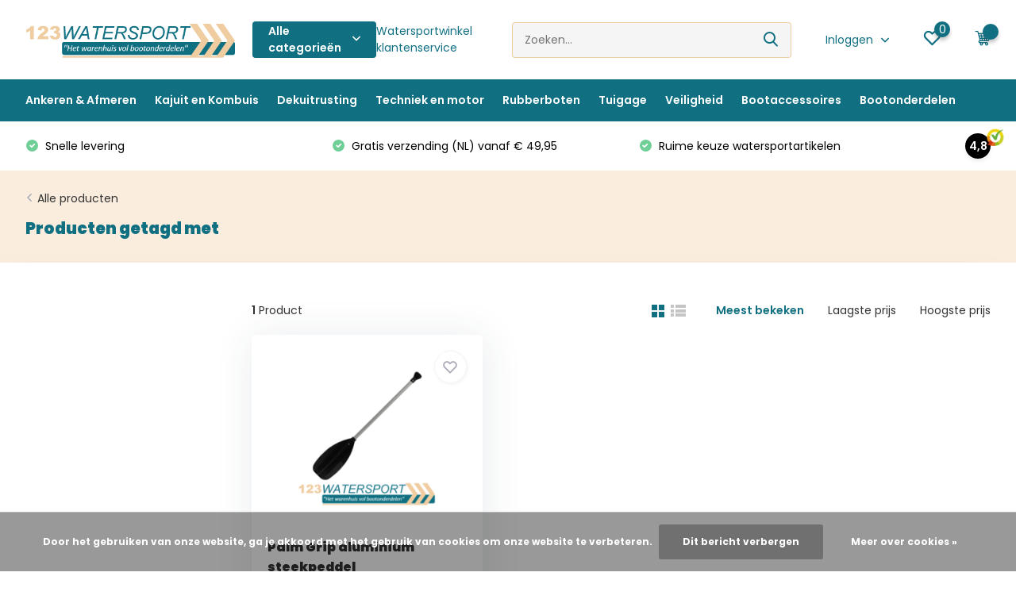

--- FILE ---
content_type: text/html;charset=utf-8
request_url: https://www.123watersport.nl/tags/peddel/
body_size: 47288
content:
<!doctype html>
<html lang="nl" class="">
	<head>
            <meta charset="utf-8"/>
<!-- [START] 'blocks/head.rain' -->
<!--

  (c) 2008-2026 Lightspeed Netherlands B.V.
  http://www.lightspeedhq.com
  Generated: 01-02-2026 @ 16:45:52

-->
<link rel="canonical" href="https://www.123watersport.nl/tags/peddel/"/>
<link rel="alternate" href="https://www.123watersport.nl/index.rss" type="application/rss+xml" title="Nieuwe producten"/>
<link href="https://cdn.webshopapp.com/assets/cookielaw.css?2025-02-20" rel="stylesheet" type="text/css"/>
<meta name="robots" content="noodp,noydir"/>
<meta name="google-site-verification" content="id9DEwl8AZSvmUUsETAZbO1MXexJg6QScfi8cXLL8F8"/>
<meta name="google-site-verification" content="TcvmL31IkhfxX5msSU0H1opNNqagUyfSr4T7pnmOWwk"/>
<meta property="og:url" content="https://www.123watersport.nl/tags/peddel/?source=facebook"/>
<meta property="og:site_name" content="123Watersport.nl"/>
<meta property="og:title" content="Watersportartikelen &amp; Bootonderdelen kopen"/>
<meta property="og:description" content="123watersport.nl ✅ Bootonderdelen kopen ✅ Veilig &amp; gemakkelijk online ✅ Bootaccessoires ✅ Watersportartikelen ✅ Lage verzendkosten ✅ Snelle levering"/>
<script src="https://app.dmws.plus/shop-assets/114376/dmws-plus-loader.js?id=a47a605bf23c31aca6a8ad80af3f26bf"></script>
<!--[if lt IE 9]>
<script src="https://cdn.webshopapp.com/assets/html5shiv.js?2025-02-20"></script>
<![endif]-->
<!-- [END] 'blocks/head.rain' -->
		<meta http-equiv="x-ua-compatible" content="ie=edge">
		<title>Watersportartikelen &amp; Bootonderdelen kopen</title>
		<meta name="description" content="123watersport.nl ✅ Bootonderdelen kopen ✅ Veilig &amp; gemakkelijk online ✅ Bootaccessoires ✅ Watersportartikelen ✅ Lage verzendkosten ✅ Snelle levering">
		<meta name="keywords" content="watersportartikelen,bootonderdelen,bootaccessoires,watersportwinkel,biminitop,bilgepomp,stootwillen,reddingsvest,jerrycan">
		<meta name="theme-color" content="#ffffff">
		<meta name="MobileOptimized" content="320">
		<meta name="HandheldFriendly" content="true">
		<meta name="viewport" content="width=device-width, initial-scale=1, initial-scale=1, minimum-scale=1, maximum-scale=1, user-scalable=no">
		<meta name="author" content="https://www.dmws.nl/">
		
		<link rel="preconnect" href="https://fonts.googleapis.com">
		<link rel="dns-prefetch" href="https://fonts.googleapis.com">
				<link rel="preconnect" href="//cdn.webshopapp.com/">
		<link rel="dns-prefetch" href="//cdn.webshopapp.com/">
    
    		<link rel="preload" href="https://fonts.googleapis.com/css?family=Poppins:300,400,500,600,700,800,900%7CPoppins:300,400,500,600,700,800,900&display=swap" as="style">
    <link rel="preload" href="https://cdn.webshopapp.com/shops/114376/themes/171530/assets/owl-carousel-min.css?2026020100021020210105160919" as="style">
    <link rel="preload" href="https://cdn.webshopapp.com/shops/114376/themes/171530/assets/fancybox.css?2026020100021020210105160919" as="style">
    <link rel="preload" href="https://cdn.webshopapp.com/shops/114376/themes/171530/assets/icomoon.css?2026020100021020210105160919" as="style">
    <link rel="preload" href="https://cdn.webshopapp.com/shops/114376/themes/171530/assets/compete.css?2026020100021020210105160919" as="style">
    <link rel="preload" href="https://cdn.webshopapp.com/shops/114376/themes/171530/assets/custom.css?2026020100021020210105160919" as="style">
    
    <link rel="preload" href="https://cdn.webshopapp.com/shops/114376/themes/171530/assets/jquery-3-4-1-min.js?2026020100021020210105160919" as="script">
    <link rel="preload" href="https://cdn.webshopapp.com/shops/114376/themes/171530/assets/jquery-ui.js?2026020100021020210105160919" as="script">
    <link rel="preload" href="https://cdn.webshopapp.com/shops/114376/themes/171530/assets/js-cookie-min.js?2026020100021020210105160919" as="script">
    <link rel="preload" href="https://cdn.webshopapp.com/shops/114376/themes/171530/assets/owl-carousel-min.js?2026020100021020210105160919" as="script">
    <link rel="preload" href="https://cdn.webshopapp.com/shops/114376/themes/171530/assets/fancybox.js?2026020100021020210105160919" as="script">
    <link rel="preload" href="https://cdn.webshopapp.com/shops/114376/themes/171530/assets/lazyload.js?2026020100021020210105160919" as="script">
    <link rel="preload" href="https://cdn.webshopapp.com/assets/gui.js?2025-02-20" as="script">
    <link rel="preload" href="https://cdn.webshopapp.com/shops/114376/themes/171530/assets/script.js?2026020100021020210105160919" as="script">
    <link rel="preload" href="https://cdn.webshopapp.com/shops/114376/themes/171530/assets/custom.js?2026020100021020210105160919" as="script">
        
    <link href="https://fonts.googleapis.com/css?family=Poppins:300,400,500,600,700,800,900%7CPoppins:300,400,500,600,700,800,900&display=swap" rel="stylesheet" type="text/css">
    <link rel="stylesheet" href="https://cdn.webshopapp.com/shops/114376/themes/171530/assets/owl-carousel-min.css?2026020100021020210105160919" type="text/css">
    <link rel="stylesheet" href="https://cdn.webshopapp.com/shops/114376/themes/171530/assets/fancybox.css?2026020100021020210105160919" type="text/css">
    <link rel="stylesheet" href="https://cdn.webshopapp.com/shops/114376/themes/171530/assets/icomoon.css?2026020100021020210105160919" type="text/css">
    <link rel="stylesheet" href="https://cdn.webshopapp.com/shops/114376/themes/171530/assets/compete.css?2026020100021020210105160919" type="text/css">
    <link rel="stylesheet" href="https://cdn.webshopapp.com/shops/114376/themes/171530/assets/custom.css?2026020100021020210105160919" type="text/css">
    
    <script src="https://cdn.webshopapp.com/shops/114376/themes/171530/assets/jquery-3-4-1-min.js?2026020100021020210105160919"></script>

		<link rel="icon" type="image/x-icon" href="https://cdn.webshopapp.com/shops/114376/themes/171530/assets/favicon.ico?2026020100021020210105160919">
		<link rel="apple-touch-icon" href="https://cdn.webshopapp.com/shops/114376/themes/171530/assets/favicon.ico?2026020100021020210105160919">
    
    <meta name="msapplication-config" content="https://cdn.webshopapp.com/shops/114376/themes/171530/assets/browserconfig.xml?2026020100021020210105160919">
<meta property="og:title" content="Watersportartikelen &amp; Bootonderdelen kopen">
<meta property="og:type" content="website"> 
<meta property="og:site_name" content="123Watersport.nl">
<meta property="og:url" content="https://www.123watersport.nl/">
<meta property="og:image" content="https://cdn.webshopapp.com/shops/114376/themes/171530/v/2381327/assets/big-block-bg.jpg?20240808163344">
<meta name="twitter:title" content="Watersportartikelen &amp; Bootonderdelen kopen">
<meta name="twitter:description" content="123watersport.nl ✅ Bootonderdelen kopen ✅ Veilig &amp; gemakkelijk online ✅ Bootaccessoires ✅ Watersportartikelen ✅ Lage verzendkosten ✅ Snelle levering">
<meta name="twitter:site" content="123Watersport.nl">
<meta name="twitter:card" content="https://cdn.webshopapp.com/shops/114376/themes/171530/v/1682254/assets/logo.png?20230118195510">
<meta name="twitter:image" content="https://cdn.webshopapp.com/shops/114376/themes/171530/v/2381327/assets/big-block-bg.jpg?20240808163344">
<script type="application/ld+json">
  [
        {
      "@context": "http://schema.org/",
      "@type": "Organization",
      "url": "https://www.123watersport.nl/",
      "name": "123Watersport.nl",
      "legalName": "123Watersport.nl",
      "description": "123watersport.nl ✅ Bootonderdelen kopen ✅ Veilig &amp; gemakkelijk online ✅ Bootaccessoires ✅ Watersportartikelen ✅ Lage verzendkosten ✅ Snelle levering",
      "logo": "https://cdn.webshopapp.com/shops/114376/themes/171530/v/1682254/assets/logo.png?20230118195510",
      "image": "https://cdn.webshopapp.com/shops/114376/themes/171530/v/2381327/assets/big-block-bg.jpg?20240808163344",
      "contactPoint": {
        "@type": "ContactPoint",
        "contactType": "Customer service",
        "telephone": "0523-208000"
      },
      "address": {
        "@type": "PostalAddress",
        "streetAddress": "Fahrenheitstraat 7",
        "addressLocality": "",
        "postalCode": "7701BV Dedemsvaart",
        "addressCountry": "NL"
      }
         
    },
    { 
      "@context": "http://schema.org", 
      "@type": "WebSite", 
      "url": "https://www.123watersport.nl/", 
      "name": "123Watersport.nl",
      "description": "123watersport.nl ✅ Bootonderdelen kopen ✅ Veilig &amp; gemakkelijk online ✅ Bootaccessoires ✅ Watersportartikelen ✅ Lage verzendkosten ✅ Snelle levering",
      "author": [
        {
          "@type": "Organization",
          "url": "https://www.dmws.nl/",
          "name": "DMWS B.V.",
          "address": {
            "@type": "PostalAddress",
            "streetAddress": "Klokgebouw 195 (Strijp-S)",
            "addressLocality": "Eindhoven",
            "addressRegion": "NB",
            "postalCode": "5617 AB",
            "addressCountry": "NL"
          }
        }
      ]
    }
  ]
</script>    
	</head>
	<body>
    <ul class="hidden-data hidden"><li>114376</li><li>171530</li><li>nee</li><li>nl</li><li>live</li><li>bregtrading//gmail/com</li><li>https://www.123watersport.nl/</li></ul><header id="top" class="scroll-active"><div class="top-wrap fixed default"><section class="main pos-r"><div class="container pos-r"><div class="d-flex align-center justify-between"><div class="d-flex align-center"><div id="mobile-menu-btn" class="d-none show-1000"><div class="hamburger"><span></span><span></span><span></span><span></span></div></div><a href="https://www.123watersport.nl/account/login/" class="hidden show-575-flex"><i class="icon-login"></i></a><div id="logo" class="d-flex align-center"><a href="https://www.123watersport.nl/" accesskey="h"><img class="hide-1000 desktop-logo" src="https://cdn.webshopapp.com/shops/114376/themes/171530/v/1682254/assets/logo.png?20230118195510" alt="123Watersport.nl" height="100" width="300" /><img class="d-none show-1000 mobile-logo" src="https://cdn.webshopapp.com/shops/114376/themes/171530/v/1682254/assets/logo-mobile.png?20230118195510" alt="123Watersport.nl" height="100" width="300" /></a><div id="catbtn" class="hide-1000 btn-wrap"><a href="https://www.123watersport.nl/catalog/" class="btn">Alle categorieën <i class="icon-arrow-down"></i></a><div class="categorymenu"><div class="wrap d-flex"><ul class="maincategories"><li data-attribute="ankeren-afmeren"><a href="https://www.123watersport.nl/ankeren-afmeren/">Ankeren &amp; Afmeren  <i class="icon-arrow-right"></i></a></li><li data-attribute="kajuit-en-kombuis"><a href="https://www.123watersport.nl/kajuit-en-kombuis/">Kajuit en Kombuis <i class="icon-arrow-right"></i></a></li><li data-attribute="dekuitrusting"><a href="https://www.123watersport.nl/dekuitrusting/">Dekuitrusting <i class="icon-arrow-right"></i></a></li><li data-attribute="techniek-en-motor"><a href="https://www.123watersport.nl/techniek-en-motor/">Techniek en motor <i class="icon-arrow-right"></i></a></li><li data-attribute="rubberboten"><a href="https://www.123watersport.nl/rubberboten/">Rubberboten <i class="icon-arrow-right"></i></a></li><li data-attribute="tuigage"><a href="https://www.123watersport.nl/tuigage/">Tuigage <i class="icon-arrow-right"></i></a></li><li data-attribute="veiligheid"><a href="https://www.123watersport.nl/veiligheid/">Veiligheid <i class="icon-arrow-right"></i></a></li><li data-attribute="bootaccessoires"><a href="https://www.123watersport.nl/bootaccessoires/">Bootaccessoires <i class="icon-arrow-right"></i></a></li><li data-attribute="bootonderdelen"><a href="https://www.123watersport.nl/bootonderdelen/">Bootonderdelen <i class="icon-arrow-right"></i></a></li></ul><div class="subcategories"><div class="wrapper" data-category="ankeren-afmeren"><h4>Ankeren &amp; Afmeren </h4><ul><li class="sub"><a href="https://www.123watersport.nl/ankeren-afmeren/fenders/">Fenders</a></li><ul><li><a href="https://www.123watersport.nl/ankeren-afmeren/fenders/stootwillen/">Stootwillen</a></li><li><a href="https://www.123watersport.nl/ankeren-afmeren/fenders/dropfender/">Dropfender</a></li><li><a href="https://www.123watersport.nl/ankeren-afmeren/fenders/ronde-fenders/">Ronde fenders</a></li><li><a href="https://www.123watersport.nl/ankeren-afmeren/fenders/boegfender/">Boegfender </a></li><li><a href="https://www.123watersport.nl/ankeren-afmeren/fenders/fenderlijn/">Fenderlijn</a></li></ul></ul><ul><li class="sub"><a href="https://www.123watersport.nl/ankeren-afmeren/afmeren/">Afmeren</a></li><ul><li><a href="https://www.123watersport.nl/ankeren-afmeren/afmeren/aanlegring/">Aanlegring</a></li><li><a href="https://www.123watersport.nl/ankeren-afmeren/afmeren/boot-kikkers/">Boot kikkers</a></li><li><a href="https://www.123watersport.nl/ankeren-afmeren/afmeren/bolders-kikkers/">Bolders &amp; Kikkers</a></li><li><a href="https://www.123watersport.nl/ankeren-afmeren/afmeren/klampen/">Klampen</a></li><li><a href="https://www.123watersport.nl/ankeren-afmeren/afmeren/pikhaak/">Pikhaak </a></li><li><a href="https://www.123watersport.nl/ankeren-afmeren/afmeren/landvasten/">Landvasten </a></li><li><a href="https://www.123watersport.nl/ankeren-afmeren/afmeren/landvastveren/">Landvastveren</a></li></ul></ul><ul><li class="sub"><a href="https://www.123watersport.nl/ankeren-afmeren/ankers/">Ankers</a></li><ul><li><a href="https://www.123watersport.nl/ankeren-afmeren/ankers/ankerketting/">Ankerketting</a></li><li><a href="https://www.123watersport.nl/ankeren-afmeren/ankers/anker-verbinder/">Anker verbinder</a></li><li><a href="https://www.123watersport.nl/ankeren-afmeren/ankers/lofrans-ankerlier/">Lofrans ankerlier</a></li><li><a href="https://www.123watersport.nl/ankeren-afmeren/ankers/ankerrol/">Ankerrol</a></li><li><a href="https://www.123watersport.nl/ankeren-afmeren/ankers/bedieningspaneel-ankerlier/">Bedieningspaneel ankerlier</a></li></ul></ul><ul><li class="sub"><a href="https://www.123watersport.nl/ankeren-afmeren/steiger-havenonderdelen/">Steiger &amp; havenonderdelen</a></li><ul><li><a href="https://www.123watersport.nl/ankeren-afmeren/steiger-havenonderdelen/steigerfender/">Steigerfender</a></li><li><a href="https://www.123watersport.nl/ankeren-afmeren/steiger-havenonderdelen/reddingsmiddelen/">Reddingsmiddelen</a></li><li><a href="https://www.123watersport.nl/ankeren-afmeren/steiger-havenonderdelen/steiger-bolders-kikkers/">Steiger bolders &amp; kikkers</a></li></ul></ul></div><div class="wrapper" data-category="kajuit-en-kombuis"><h4>Kajuit en Kombuis</h4><ul><li class="sub"><a href="https://www.123watersport.nl/kajuit-en-kombuis/bootinrichting/">Bootinrichting</a></li><ul><li><a href="https://www.123watersport.nl/kajuit-en-kombuis/bootinrichting/nautisch-textiel/">Nautisch textiel</a></li><li><a href="https://www.123watersport.nl/kajuit-en-kombuis/bootinrichting/bootkussens/">Bootkussens</a></li><li><a href="https://www.123watersport.nl/kajuit-en-kombuis/bootinrichting/bootstoel/">Bootstoel</a></li><li><a href="https://www.123watersport.nl/kajuit-en-kombuis/bootinrichting/stuurwielen/">Stuurwielen</a></li><li><a href="https://www.123watersport.nl/kajuit-en-kombuis/bootinrichting/boot-verlichting-interieur/">Boot verlichting interieur </a></li><li><a href="https://www.123watersport.nl/kajuit-en-kombuis/bootinrichting/kledinghaak/">Kledinghaak</a></li><li><a href="https://www.123watersport.nl/kajuit-en-kombuis/bootinrichting/tafels-en-poten/">Tafels en poten</a></li><li><a href="https://www.123watersport.nl/kajuit-en-kombuis/bootinrichting/kaartentafel-hellingmeter/">Kaartentafel &amp; Hellingmeter</a></li><li><a href="https://www.123watersport.nl/kajuit-en-kombuis/bootinrichting/melamine-servies/">Melamine servies</a></li></ul></ul><ul><li class="sub"><a href="https://www.123watersport.nl/kajuit-en-kombuis/rvs-bootbeslag/">RVS bootbeslag </a></li><ul><li><a href="https://www.123watersport.nl/kajuit-en-kombuis/rvs-bootbeslag/deurbeslag/">Deurbeslag</a></li><li><a href="https://www.123watersport.nl/kajuit-en-kombuis/rvs-bootbeslag/schuifsluiting/">Schuifsluiting</a></li><li><a href="https://www.123watersport.nl/kajuit-en-kombuis/rvs-bootbeslag/scharnieren/">Scharnieren</a></li><li><a href="https://www.123watersport.nl/kajuit-en-kombuis/rvs-bootbeslag/bakskistslot/">Bakskistslot </a></li><li><a href="https://www.123watersport.nl/kajuit-en-kombuis/rvs-bootbeslag/luikring/">Luikring</a></li></ul></ul><ul><li class="sub"><a href="https://www.123watersport.nl/kajuit-en-kombuis/bootsanitair/">Bootsanitair</a></li><ul><li><a href="https://www.123watersport.nl/kajuit-en-kombuis/bootsanitair/vuilwater/">Vuilwater</a></li><li><a href="https://www.123watersport.nl/kajuit-en-kombuis/bootsanitair/douche/">Douche</a></li></ul></ul><ul><li class="sub"><a href="https://www.123watersport.nl/kajuit-en-kombuis/watersystemen/">Watersystemen</a></li><ul><li><a href="https://www.123watersport.nl/kajuit-en-kombuis/watersystemen/filters/">Filters</a></li><li><a href="https://www.123watersport.nl/kajuit-en-kombuis/watersystemen/drukvat/">Drukvat</a></li><li><a href="https://www.123watersport.nl/kajuit-en-kombuis/watersystemen/drinkwatertanks/">Drinkwatertanks</a></li></ul></ul></div><div class="wrapper" data-category="dekuitrusting"><h4>Dekuitrusting</h4><ul><li class="sub"><a href="https://www.123watersport.nl/dekuitrusting/biminitop/">Biminitop</a></li><ul><li><a href="https://www.123watersport.nl/dekuitrusting/biminitop/buiskapbeslag/">Buiskapbeslag</a></li><li><a href="https://www.123watersport.nl/dekuitrusting/biminitop/rvs-biminitop/">RVS Biminitop</a></li><li><a href="https://www.123watersport.nl/dekuitrusting/biminitop/aluminium-biminitop/">Aluminium biminitop</a></li><li><a href="https://www.123watersport.nl/dekuitrusting/biminitop/juiste-maat-bepalen-biminitop/">Juiste maat bepalen biminitop</a></li><li><a href="https://www.123watersport.nl/dekuitrusting/biminitop/biminitop-montage-service/">Biminitop montage service</a></li></ul></ul><ul><li class="sub"><a href="https://www.123watersport.nl/dekuitrusting/dekbeslag/">Dekbeslag</a></li><ul><li><a href="https://www.123watersport.nl/dekuitrusting/dekbeslag/opstap/">Opstap </a></li><li><a href="https://www.123watersport.nl/dekuitrusting/dekbeslag/dekluiken/">Dekluiken</a></li><li><a href="https://www.123watersport.nl/dekuitrusting/dekbeslag/dekvuldoppen/">Dekvuldoppen</a></li><li><a href="https://www.123watersport.nl/dekuitrusting/dekbeslag/inspectieluiken/">Inspectieluiken</a></li></ul></ul><ul><li class="sub"><a href="https://www.123watersport.nl/dekuitrusting/zwemtrappen/">Zwemtrappen</a></li><ul><li><a href="https://www.123watersport.nl/dekuitrusting/zwemtrappen/trapfender/">Trapfender</a></li><li><a href="https://www.123watersport.nl/dekuitrusting/zwemtrappen/touwladder/">Touwladder</a></li><li><a href="https://www.123watersport.nl/dekuitrusting/zwemtrappen/rvs-zwemtrap/">RVS zwemtrap</a></li><li><a href="https://www.123watersport.nl/dekuitrusting/zwemtrappen/aluminium-zwemtrap/">Aluminium zwemtrap </a></li></ul></ul><ul><li class="sub"><a href="https://www.123watersport.nl/dekuitrusting/ventilatie/">Ventilatie</a></li><ul><li><a href="https://www.123watersport.nl/dekuitrusting/ventilatie/dekventilator-boot/">Dekventilator boot</a></li><li><a href="https://www.123watersport.nl/dekuitrusting/ventilatie/ventilatieroosters/">Ventilatieroosters</a></li><li><a href="https://www.123watersport.nl/dekuitrusting/ventilatie/ventilatieschelp/">Ventilatieschelp</a></li></ul></ul><ul><li class="sub"><a href="https://www.123watersport.nl/dekuitrusting/open-boten/">Open boten</a></li><ul><li><a href="https://www.123watersport.nl/dekuitrusting/open-boten/hozen/">Hozen</a></li><li><a href="https://www.123watersport.nl/dekuitrusting/open-boten/lenspluggen/">Lenspluggen</a></li><li><a href="https://www.123watersport.nl/dekuitrusting/open-boten/waterdichte-tas/">Waterdichte tas</a></li><li><a href="https://www.123watersport.nl/dekuitrusting/open-boten/roeidol/">Roeidol</a></li><li><a href="https://www.123watersport.nl/dekuitrusting/open-boten/zwemtrap/">Zwemtrap </a></li><li><a href="https://www.123watersport.nl/dekuitrusting/open-boten/peddels/">Peddels</a></li></ul></ul><ul><li class="sub"><a href="https://www.123watersport.nl/dekuitrusting/railingbeslag/">Railingbeslag</a></li><ul><li><a href="https://www.123watersport.nl/dekuitrusting/railingbeslag/scepter/">Scepter</a></li><li><a href="https://www.123watersport.nl/dekuitrusting/railingbeslag/handgrepen/">Handgrepen </a></li></ul></ul><ul><li class="sub"><a href="https://www.123watersport.nl/dekuitrusting/afdekzeil-boot/">Afdekzeil boot </a></li><ul><li><a href="https://www.123watersport.nl/dekuitrusting/afdekzeil-boot/dekzeil-steunpaal/">Dekzeil steunpaal</a></li></ul></ul><ul><li class="sub"><a href="https://www.123watersport.nl/dekuitrusting/bootvlaggen/">Bootvlaggen</a></li><ul><li><a href="https://www.123watersport.nl/dekuitrusting/bootvlaggen/seinvlaggen/">Seinvlaggen</a></li><li><a href="https://www.123watersport.nl/dekuitrusting/bootvlaggen/provincievlag/">Provincievlag</a></li><li><a href="https://www.123watersport.nl/dekuitrusting/bootvlaggen/landenvlaggen/">Landenvlaggen</a></li><li><a href="https://www.123watersport.nl/dekuitrusting/bootvlaggen/vlaggenstokhouder/">Vlaggenstokhouder</a></li><li><a href="https://www.123watersport.nl/dekuitrusting/bootvlaggen/vlaggenstok/">Vlaggenstok</a></li><li><a href="https://www.123watersport.nl/dekuitrusting/bootvlaggen/seinkegel/">seinkegel</a></li><li><a href="https://www.123watersport.nl/dekuitrusting/bootvlaggen/ankerbal/">Ankerbal </a></li><li><a href="https://www.123watersport.nl/dekuitrusting/bootvlaggen/radarreflector/">Radarreflector</a></li></ul></ul></div><div class="wrapper" data-category="techniek-en-motor"><h4>Techniek en motor</h4><ul><li class="sub"><a href="https://www.123watersport.nl/techniek-en-motor/buitenboordmotor/">Buitenboordmotor</a></li><ul><li><a href="https://www.123watersport.nl/techniek-en-motor/buitenboordmotor/hidea/">Hidea</a></li><li><a href="https://www.123watersport.nl/techniek-en-motor/buitenboordmotor/elektrische-buitenboordmotoren/">Elektrische buitenboordmotoren</a></li><li><a href="https://www.123watersport.nl/techniek-en-motor/buitenboordmotor/buitenboordmotor-montage-service/">Buitenboordmotor montage service</a></li></ul></ul><ul><li class="sub"><a href="https://www.123watersport.nl/techniek-en-motor/buitenboordmotor-accessoires/">Buitenboordmotor accessoires</a></li><ul><li><a href="https://www.123watersport.nl/techniek-en-motor/buitenboordmotor-accessoires/olie/">Olie</a></li><li><a href="https://www.123watersport.nl/techniek-en-motor/buitenboordmotor-accessoires/adapters/">Adapters </a></li><li><a href="https://www.123watersport.nl/techniek-en-motor/buitenboordmotor-accessoires/hydrofoil/">Hydrofoil</a></li><li><a href="https://www.123watersport.nl/techniek-en-motor/buitenboordmotor-accessoires/brandstof/">Brandstof</a></li><li><a href="https://www.123watersport.nl/techniek-en-motor/buitenboordmotor-accessoires/dodemansknop/">Dodemansknop </a></li><li><a href="https://www.123watersport.nl/techniek-en-motor/buitenboordmotor-accessoires/doorspoelklemmen/">Doorspoelklemmen</a></li><li><a href="https://www.123watersport.nl/techniek-en-motor/buitenboordmotor-accessoires/spiegelbeschermers/">Spiegelbeschermers</a></li><li><a href="https://www.123watersport.nl/techniek-en-motor/buitenboordmotor-accessoires/buitenboordmotorhoes/">Buitenboordmotorhoes</a></li><li><a href="https://www.123watersport.nl/techniek-en-motor/buitenboordmotor-accessoires/buitenboordmotor-trolley/">Buitenboordmotor trolley </a></li></ul></ul><ul><li class="sub"><a href="https://www.123watersport.nl/techniek-en-motor/brandstoftanks/">Brandstoftanks</a></li><ul><li><a href="https://www.123watersport.nl/techniek-en-motor/brandstoftanks/jerrycan/">Jerrycan</a></li><li><a href="https://www.123watersport.nl/techniek-en-motor/brandstoftanks/tankmeters/">Tankmeters</a></li><li><a href="https://www.123watersport.nl/techniek-en-motor/brandstoftanks/brandstoftanks/">Brandstoftanks</a></li><li><a href="https://www.123watersport.nl/techniek-en-motor/brandstoftanks/tank-ontluchters/">Tank ontluchters</a></li><li><a href="https://www.123watersport.nl/techniek-en-motor/brandstoftanks/brandstof-pompbal/">Brandstof pompbal </a></li><li><a href="https://www.123watersport.nl/techniek-en-motor/brandstoftanks/brandstofslang/">Brandstofslang</a></li></ul></ul><ul><li class="sub"><a href="https://www.123watersport.nl/techniek-en-motor/bilgepompen/">Bilgepompen</a></li><ul><li><a href="https://www.123watersport.nl/techniek-en-motor/bilgepompen/bilgepomp/">Bilgepomp</a></li><li><a href="https://www.123watersport.nl/techniek-en-motor/bilgepompen/huiddoorvoer/">Huiddoorvoer</a></li><li><a href="https://www.123watersport.nl/techniek-en-motor/bilgepompen/schakelpaneel/">Schakelpaneel</a></li><li><a href="https://www.123watersport.nl/techniek-en-motor/bilgepompen/hand-membraampomp/">Hand membraampomp</a></li><li><a href="https://www.123watersport.nl/techniek-en-motor/bilgepompen/bilgepomp-toebehoren/">Bilgepomp toebehoren</a></li></ul></ul><ul><li class="sub"><a href="https://www.123watersport.nl/techniek-en-motor/bootelektra/">Bootelektra</a></li><ul><li><a href="https://www.123watersport.nl/techniek-en-motor/bootelektra/12-volt-stekker/">12 volt  stekker</a></li><li><a href="https://www.123watersport.nl/techniek-en-motor/bootelektra/accu/">Accu</a></li><li><a href="https://www.123watersport.nl/techniek-en-motor/bootelektra/dekstekkers/">Dekstekkers</a></li><li><a href="https://www.123watersport.nl/techniek-en-motor/bootelektra/schakelaars/">Schakelaars</a></li><li><a href="https://www.123watersport.nl/techniek-en-motor/bootelektra/schakelpanelen/">Schakelpanelen</a></li><li><a href="https://www.123watersport.nl/techniek-en-motor/bootelektra/contactslot/">Contactslot </a></li><li><a href="https://www.123watersport.nl/techniek-en-motor/bootelektra/kabeldoorvoer/">Kabeldoorvoer</a></li><li><a href="https://www.123watersport.nl/techniek-en-motor/bootelektra/zekeringen/">Zekeringen </a></li></ul></ul><ul><li class="sub"><a href="https://www.123watersport.nl/techniek-en-motor/uitlaataccessoires/">Uitlaataccessoires</a></li><ul><li><a href="https://www.123watersport.nl/techniek-en-motor/uitlaataccessoires/uitlaatslangen/">Uitlaatslangen</a></li><li><a href="https://www.123watersport.nl/techniek-en-motor/uitlaataccessoires/uitlaatsysteem/">Uitlaatsysteem</a></li><li><a href="https://www.123watersport.nl/techniek-en-motor/uitlaataccessoires/ventilatieschelp/">Ventilatieschelp</a></li><li><a href="https://www.123watersport.nl/techniek-en-motor/uitlaataccessoires/ventilatierooster/">ventilatierooster </a></li></ul></ul><ul><li class="sub"><a href="https://www.123watersport.nl/techniek-en-motor/apparaten-en-accessoires/">Apparaten en accessoires</a></li><ul><li><a href="https://www.123watersport.nl/techniek-en-motor/apparaten-en-accessoires/scheepshoorn/">Scheepshoorn</a></li><li><a href="https://www.123watersport.nl/techniek-en-motor/apparaten-en-accessoires/audio/">Audio</a></li><li><a href="https://www.123watersport.nl/techniek-en-motor/apparaten-en-accessoires/antenne/">Antenne </a></li><li><a href="https://www.123watersport.nl/techniek-en-motor/apparaten-en-accessoires/ruitenwissers/">Ruitenwissers</a></li></ul></ul><ul><li class="sub"><a href="https://www.123watersport.nl/techniek-en-motor/anodes/">Anodes</a></li><ul><li><a href="https://www.123watersport.nl/techniek-en-motor/anodes/magnesium-anode/">Magnesium anode </a></li><li><a href="https://www.123watersport.nl/techniek-en-motor/anodes/zink-anode/">Zink anode </a></li><li><a href="https://www.123watersport.nl/techniek-en-motor/anodes/aluminium-anode/">Aluminium anode </a></li></ul></ul><ul><li class="sub"><a href="https://www.123watersport.nl/techniek-en-motor/koelwater/">Koelwater</a></li><ul><li><a href="https://www.123watersport.nl/techniek-en-motor/koelwater/koelwaterfilter/">Koelwaterfilter</a></li><li><a href="https://www.123watersport.nl/techniek-en-motor/koelwater/koelwaterslangen/">Koelwaterslangen</a></li></ul></ul><ul><li class="sub"><a href="https://www.123watersport.nl/techniek-en-motor/bootverlichting/">Bootverlichting</a></li><ul><li><a href="https://www.123watersport.nl/techniek-en-motor/bootverlichting/navigatieverlichting/">Navigatieverlichting</a></li><li><a href="https://www.123watersport.nl/techniek-en-motor/bootverlichting/onderwaterverlichting/">Onderwaterverlichting</a></li></ul></ul><ul><li class="sub"><a href="https://www.123watersport.nl/techniek-en-motor/besturing/">Besturing</a></li><ul><li><a href="https://www.123watersport.nl/techniek-en-motor/besturing/boot-stuurstoel/">Boot stuurstoel</a></li><li><a href="https://www.123watersport.nl/techniek-en-motor/besturing/boot-stuurwielen/">Boot stuurwielen</a></li><li><a href="https://www.123watersport.nl/techniek-en-motor/besturing/verlenghendel-buitenboordmotor/">Verlenghendel buitenboordmotor</a></li></ul></ul></div><div class="wrapper" data-category="rubberboten"><h4>Rubberboten</h4><ul><li class="sub"><a href="https://www.123watersport.nl/rubberboten/compleet-ingerichte-rubberboot/">Compleet ingerichte rubberboot</a></li></ul><ul><li class="sub"><a href="https://www.123watersport.nl/rubberboten/inrichting-rubberboten/">Inrichting rubberboten</a></li><ul><li><a href="https://www.123watersport.nl/rubberboten/inrichting-rubberboten/stuurconsoles/">Stuurconsoles </a></li><li><a href="https://www.123watersport.nl/rubberboten/inrichting-rubberboten/zitbanken/">Zitbanken</a></li><li><a href="https://www.123watersport.nl/rubberboten/inrichting-rubberboten/jockeyseat/">Jockeyseat </a></li></ul></ul><ul><li class="sub"><a href="https://www.123watersport.nl/rubberboten/rubberboot/">Rubberboot </a></li><ul><li><a href="https://www.123watersport.nl/rubberboten/rubberboot/lattenbodem/">Lattenbodem</a></li><li><a href="https://www.123watersport.nl/rubberboten/rubberboot/glasvezel-bodem/">Glasvezel bodem</a></li><li><a href="https://www.123watersport.nl/rubberboten/rubberboot/aluminium-bodem/">Aluminium bodem</a></li><li><a href="https://www.123watersport.nl/rubberboten/rubberboot/opblaasbare-bodem/">Opblaasbare bodem </a></li><li><a href="https://www.123watersport.nl/rubberboten/rubberboot/rib-boten/">Rib boten </a></li><li><a href="https://www.123watersport.nl/rubberboten/rubberboot/rubberboot-accessoires/">Rubberboot accessoires</a></li></ul></ul></div><div class="wrapper" data-category="tuigage"><h4>Tuigage</h4><ul><li class="sub"><a href="https://www.123watersport.nl/tuigage/rvs-sluitingen/">RVS sluitingen </a></li><ul><li><a href="https://www.123watersport.nl/tuigage/rvs-sluitingen/d-sluitingen/">D-sluitingen </a></li><li><a href="https://www.123watersport.nl/tuigage/rvs-sluitingen/oogbout/">Oogbout</a></li><li><a href="https://www.123watersport.nl/tuigage/rvs-sluitingen/karabijnhaken/">Karabijnhaken</a></li><li><a href="https://www.123watersport.nl/tuigage/rvs-sluitingen/veerhaken/">Veerhaken</a></li><li><a href="https://www.123watersport.nl/tuigage/rvs-sluitingen/snapsluitingen/">Snapsluitingen</a></li><li><a href="https://www.123watersport.nl/tuigage/rvs-sluitingen/wartels/">Wartels </a></li><li><a href="https://www.123watersport.nl/tuigage/rvs-sluitingen/borgpen/">Borgpen </a></li></ul></ul><ul><li class="sub"><a href="https://www.123watersport.nl/tuigage/mast-toebehoren/">Mast toebehoren </a></li><ul><li><a href="https://www.123watersport.nl/tuigage/mast-toebehoren/masttrede/">Masttrede </a></li><li><a href="https://www.123watersport.nl/tuigage/mast-toebehoren/mastkraag-tape/">Mastkraag tape </a></li><li><a href="https://www.123watersport.nl/tuigage/mast-toebehoren/bootsmanstoel/">Bootsmanstoel </a></li><li><a href="https://www.123watersport.nl/tuigage/mast-toebehoren/spanschroef/">Spanschroef</a></li></ul></ul><ul><li class="sub"><a href="https://www.123watersport.nl/tuigage/staalkabel/">Staalkabel</a></li><ul><li><a href="https://www.123watersport.nl/tuigage/staalkabel/staaldraadklemmen/">Staaldraadklemmen</a></li><li><a href="https://www.123watersport.nl/tuigage/staalkabel/staaldraad/">Staaldraad</a></li><li><a href="https://www.123watersport.nl/tuigage/staalkabel/terminal-staaldraad/">Terminal staaldraad</a></li></ul></ul><ul><li class="sub"><a href="https://www.123watersport.nl/tuigage/zeilboot-accessoires/">Zeilboot accessoires </a></li><ul><li><a href="https://www.123watersport.nl/tuigage/zeilboot-accessoires/zeilbinders/">Zeilbinders</a></li><li><a href="https://www.123watersport.nl/tuigage/zeilboot-accessoires/zeilmessen/">Zeilmessen</a></li><li><a href="https://www.123watersport.nl/tuigage/zeilboot-accessoires/zeilhandschoenen/">Zeilhandschoenen</a></li></ul></ul><ul><li class="sub"><a href="https://www.123watersport.nl/tuigage/touwwerk/">Touwwerk</a></li><ul><li><a href="https://www.123watersport.nl/tuigage/touwwerk/touwkous/">Touwkous</a></li><li><a href="https://www.123watersport.nl/tuigage/touwwerk/vallijn/">Vallijn </a></li><li><a href="https://www.123watersport.nl/tuigage/touwwerk/touwklemmen/">Touwklemmen</a></li></ul></ul></div><div class="wrapper" data-category="veiligheid"><h4>Veiligheid</h4><ul><li class="sub"><a href="https://www.123watersport.nl/veiligheid/zwemvesten/">Zwemvesten</a></li><ul><li><a href="https://www.123watersport.nl/veiligheid/zwemvesten/zwemvest-kind/">Zwemvest kind</a></li><li><a href="https://www.123watersport.nl/veiligheid/zwemvesten/zwemvest-volwassenen/">Zwemvest volwassenen</a></li><li><a href="https://www.123watersport.nl/veiligheid/zwemvesten/zwemvest-hond/">Zwemvest hond</a></li></ul></ul><ul><li class="sub"><a href="https://www.123watersport.nl/veiligheid/reddingsvesten/">Reddingsvesten</a></li><ul><li><a href="https://www.123watersport.nl/veiligheid/reddingsvesten/reddingsvest-kind/">Reddingsvest kind</a></li><li><a href="https://www.123watersport.nl/veiligheid/reddingsvesten/automatisch-reddingsvesten/">Automatisch reddingsvesten</a></li><li><a href="https://www.123watersport.nl/veiligheid/reddingsvesten/reddingsvest-volwassen/">Reddingsvest volwassen</a></li><li><a href="https://www.123watersport.nl/veiligheid/reddingsvesten/accessoires-reddingsvesten/">Accessoires reddingsvesten</a></li></ul></ul><ul><li class="sub"><a href="https://www.123watersport.nl/veiligheid/reddingsmiddelen/">Reddingsmiddelen </a></li><ul><li><a href="https://www.123watersport.nl/veiligheid/reddingsmiddelen/mob-systemen/">MOB systemen </a></li><li><a href="https://www.123watersport.nl/veiligheid/reddingsmiddelen/reddingslijn/">Reddingslijn</a></li><li><a href="https://www.123watersport.nl/veiligheid/reddingsmiddelen/reddingsvlotten/">Reddingsvlotten</a></li><li><a href="https://www.123watersport.nl/veiligheid/reddingsmiddelen/noodsignalen/">Noodsignalen</a></li><li><a href="https://www.123watersport.nl/veiligheid/reddingsmiddelen/reddingsboeikasten/">Reddingsboeikasten</a></li></ul></ul><ul><li class="sub"><a href="https://www.123watersport.nl/veiligheid/reddingsboei/">Reddingsboei </a></li><ul><li><a href="https://www.123watersport.nl/veiligheid/reddingsboei/meerboei/">Meerboei</a></li><li><a href="https://www.123watersport.nl/veiligheid/reddingsboei/reddingsboeihouder/">Reddingsboeihouder</a></li><li><a href="https://www.123watersport.nl/veiligheid/reddingsboei/markering-duiker/">Markering duiker</a></li><li><a href="https://www.123watersport.nl/veiligheid/reddingsboei/ankerboei/">Ankerboei </a></li></ul></ul><ul><li class="sub"><a href="https://www.123watersport.nl/veiligheid/restube-safety/">Restube safety </a></li><ul><li><a href="https://www.123watersport.nl/veiligheid/restube-safety/restube-active/">Restube Active</a></li><li><a href="https://www.123watersport.nl/veiligheid/restube-safety/restube-extreme/">Restube Extreme</a></li><li><a href="https://www.123watersport.nl/veiligheid/restube-safety/restube-beach/">Restube Beach</a></li></ul></ul></div><div class="wrapper" data-category="bootaccessoires"><h4>Bootaccessoires</h4><ul><li class="sub"><a href="https://www.123watersport.nl/bootaccessoires/trailer-accessoires/">Trailer accessoires</a></li><ul><li><a href="https://www.123watersport.nl/bootaccessoires/trailer-accessoires/breekkabels-beslag/">Breekkabels &amp; beslag</a></li><li><a href="https://www.123watersport.nl/bootaccessoires/trailer-accessoires/lieren-en-lierbanden/">Lieren en lierbanden</a></li><li><a href="https://www.123watersport.nl/bootaccessoires/trailer-accessoires/trailerrollen/">Trailerrollen</a></li><li><a href="https://www.123watersport.nl/bootaccessoires/trailer-accessoires/neuswiel/">Neuswiel </a></li></ul></ul><ul><li class="sub"><a href="https://www.123watersport.nl/bootaccessoires/schoonmaak/">Schoonmaak</a></li><ul><li><a href="https://www.123watersport.nl/bootaccessoires/schoonmaak/boot-reiniging/">Boot reiniging</a></li><li><a href="https://www.123watersport.nl/bootaccessoires/schoonmaak/schoonmaakattributen/">Schoonmaakattributen </a></li></ul></ul><ul><li class="sub"><a href="https://www.123watersport.nl/bootaccessoires/onderhoud-reparatie/">Onderhoud &amp; Reparatie</a></li><ul><li><a href="https://www.123watersport.nl/bootaccessoires/onderhoud-reparatie/antifouling/">Antifouling</a></li><li><a href="https://www.123watersport.nl/bootaccessoires/onderhoud-reparatie/bootlak/">Bootlak</a></li><li><a href="https://www.123watersport.nl/bootaccessoires/onderhoud-reparatie/psp-marine-tapes/">PSP Marine tapes</a></li><li><a href="https://www.123watersport.nl/bootaccessoires/onderhoud-reparatie/spinnaker-sail-repair-tape/">Spinnaker &amp; sail repair tape</a></li><li><a href="https://www.123watersport.nl/bootaccessoires/onderhoud-reparatie/polymarine/">Polymarine</a></li><li><a href="https://www.123watersport.nl/bootaccessoires/onderhoud-reparatie/sikaflex-lijmen-kitten/">Sikaflex lijmen &amp; kitten</a></li><li><a href="https://www.123watersport.nl/bootaccessoires/onderhoud-reparatie/smeermiddelen-boot-motor/">Smeermiddelen boot &amp; motor</a></li></ul></ul><ul><li class="sub"><a href="https://www.123watersport.nl/bootaccessoires/kleding-bootschoenen/">Kleding &amp; Bootschoenen</a></li><ul><li><a href="https://www.123watersport.nl/bootaccessoires/kleding-bootschoenen/bootschoenen-zeillaarzen/">Bootschoenen &amp; Zeillaarzen</a></li><li><a href="https://www.123watersport.nl/bootaccessoires/kleding-bootschoenen/zeilkleding/">Zeilkleding</a></li><li><a href="https://www.123watersport.nl/bootaccessoires/kleding-bootschoenen/zeilhandschoenen/">Zeilhandschoenen</a></li><li><a href="https://www.123watersport.nl/bootaccessoires/kleding-bootschoenen/muts-kraag/">Muts &amp; kraag</a></li></ul></ul><ul><li class="sub"><a href="https://www.123watersport.nl/bootaccessoires/visuitrusting-hengelsport/">Visuitrusting / Hengelsport</a></li></ul><ul><li class="sub"><a href="https://www.123watersport.nl/bootaccessoires/bootaccessoires/">Bootaccessoires</a></li><ul><li><a href="https://www.123watersport.nl/bootaccessoires/bootaccessoires/sleutelhangers/">Sleutelhangers</a></li><li><a href="https://www.123watersport.nl/bootaccessoires/bootaccessoires/asbak-fles-opener/">Asbak &amp; Fles opener</a></li><li><a href="https://www.123watersport.nl/bootaccessoires/bootaccessoires/bekerhouder-boot/">bekerhouder boot</a></li></ul></ul><ul><li class="sub"><a href="https://www.123watersport.nl/bootaccessoires/fun-artikelen/">Fun artikelen </a></li><ul><li><a href="https://www.123watersport.nl/bootaccessoires/fun-artikelen/funtubes/">Funtubes </a></li><li><a href="https://www.123watersport.nl/bootaccessoires/fun-artikelen/waterskis/">Waterski&#039;s </a></li><li><a href="https://www.123watersport.nl/bootaccessoires/fun-artikelen/wake-en-kneeboards/">Wake- en kneeboards</a></li><li><a href="https://www.123watersport.nl/bootaccessoires/fun-artikelen/treklijnen-en-toebehoren/">Treklijnen en toebehoren</a></li></ul></ul></div><div class="wrapper" data-category="bootonderdelen"><h4>Bootonderdelen</h4></div></div></div></div></div></div></div><div class="d-flex align-center justify-end top-nav"><a href="/service/about/" class="hide-1000">Watersportwinkel klantenservice</a><div id="showSearch" class="hide-575"><input type="search" value="" placeholder="Zoeken..."><button type="submit" title="Zoeken" disabled="disabled"><i class="icon-search"></i></button></div><div class="login with-drop hide-575"><a href="https://www.123watersport.nl/account/login/"><span>Inloggen <i class="icon-arrow-down"></i></span></a><div class="dropdown"><form method="post" id="formLogin" action="https://www.123watersport.nl/account/loginPost/?return=https://www.123watersport.nl/tags/peddel/"><h3>Inloggen</h3><p>Maak bestellen nóg makkelijker!</p><div><label for="formLoginEmail">E-mailadres<span class="c-negatives">*</span></label><input type="email" id="formLoginEmail" name="email" placeholder="E-mailadres" autocomplete='email' tabindex=1 required></div><div><label for="formLoginPassword">Wachtwoord</label><a href="https://www.123watersport.nl/account/password/" class="forgot" tabindex=6>Wachtwoord vergeten?</a><input type="password" id="formLoginPassword" name="password" placeholder="Wachtwoord" autocomplete="current-password" tabindex=2 required></div><div><input type="hidden" name="key" value="b7eb7dfc4b86fe84979da68dfcabb11f" /><input type="hidden" name="type" value="login" /><button type="submit" onclick="$('#formLogin').submit(); return false;" class="btn" tabindex=3>Inloggen</button></div></form><div><p class="register">Nog geen account? <a href="https://www.123watersport.nl/account/register/" tabindex=5>Account aanmaken</a></p></div></div></div><div class="favorites"><a href="https://www.123watersport.nl/account/wishlist/" class="count"><span class="items" data-wishlist-items="">0</span><i class="icon-wishlist"></i></a></div><div class="cart with-drop"><a href="https://www.123watersport.nl/cart/" class="count"><span>0</span><i class="icon-cart5"></i></a><div class="dropdown"><h3>Winkelwagen</h3><i class="icon-close hidden show-575"></i><p>Uw winkelwagen is leeg</p></div></div></div></div></div><div class="search-autocomplete"><div id="searchExpanded"><div class="container pos-r d-flex align-center"><form action="https://www.123watersport.nl/search/" method="get" id="formSearch"  class="search-form d-flex align-center"  data-search-type="desktop"><span onclick="$(this).closest('form').submit();" title="Zoeken" class="search-icon"><i class="icon-search"></i></span><input type="text" name="q" autocomplete="off"  value="" placeholder="Zoeken" class="standard-input" data-input="desktop"/></form><div class="close hide-575">Sluiten</div></div><div class="overlay hide-575"></div></div><div class="container pos-r"><div id="searchResults" class="results-wrap with-filter with-cats" data-search-type="desktop"><div class="close"><i class="icon-close"></i></div><h4>Categorieën</h4><div class="categories hidden"><ul class="d-flex"></ul></div><div class="d-flex justify-between"><div class="filter-scroll-wrap"><div class="filter-scroll"><div class="subtitle title-font">Filters</div><form data-search-type="desktop"><div class="filter-boxes"><div class="filter-wrap sort"><select name="sort" class="custom-select"></select></div></div><div class="filter-boxes custom-filters"></div></form></div></div><ul class="search-products products-livesearch"></ul></div><div class="more"><a href="#" class="btn accent">Bekijk alle resultaten <span>(0)</span></a></div></div></div></div></section><section id="menu" class="hide-1000 dropdown"><div class="container"><nav class="menu"><ul class="d-flex align-center"><li class="item has-children"><a class="itemLink" href="https://www.123watersport.nl/ankeren-afmeren/" title="Ankeren &amp; Afmeren ">Ankeren &amp; Afmeren </a><ul class="subnav"><li class="subitem has-children"><a class="subitemLink " href="https://www.123watersport.nl/ankeren-afmeren/fenders/" title="Fenders">Fenders</a><ul class="subsubnav"><li class="subitem"><a class="subitemLink" href="https://www.123watersport.nl/ankeren-afmeren/fenders/stootwillen/" title="Stootwillen">Stootwillen</a></li><li class="subitem"><a class="subitemLink" href="https://www.123watersport.nl/ankeren-afmeren/fenders/dropfender/" title="Dropfender">Dropfender</a></li><li class="subitem"><a class="subitemLink" href="https://www.123watersport.nl/ankeren-afmeren/fenders/ronde-fenders/" title="Ronde fenders">Ronde fenders</a></li><li class="subitem"><a class="subitemLink" href="https://www.123watersport.nl/ankeren-afmeren/fenders/boegfender/" title="Boegfender ">Boegfender </a></li><li class="subitem"><a class="subitemLink" href="https://www.123watersport.nl/ankeren-afmeren/fenders/fenderlijn/" title="Fenderlijn">Fenderlijn</a></li></ul></li><li class="subitem has-children"><a class="subitemLink " href="https://www.123watersport.nl/ankeren-afmeren/afmeren/" title="Afmeren">Afmeren</a><ul class="subsubnav"><li class="subitem"><a class="subitemLink" href="https://www.123watersport.nl/ankeren-afmeren/afmeren/aanlegring/" title="Aanlegring">Aanlegring</a></li><li class="subitem"><a class="subitemLink" href="https://www.123watersport.nl/ankeren-afmeren/afmeren/boot-kikkers/" title="Boot kikkers">Boot kikkers</a></li><li class="subitem"><a class="subitemLink" href="https://www.123watersport.nl/ankeren-afmeren/afmeren/bolders-kikkers/" title="Bolders &amp; Kikkers">Bolders &amp; Kikkers</a></li><li class="subitem"><a class="subitemLink" href="https://www.123watersport.nl/ankeren-afmeren/afmeren/klampen/" title="Klampen">Klampen</a></li><li class="subitem"><a class="subitemLink" href="https://www.123watersport.nl/ankeren-afmeren/afmeren/pikhaak/" title="Pikhaak ">Pikhaak </a></li><li class="subitem"><a class="subitemLink" href="https://www.123watersport.nl/ankeren-afmeren/afmeren/landvasten/" title="Landvasten ">Landvasten </a></li><li class="subitem"><a class="subitemLink" href="https://www.123watersport.nl/ankeren-afmeren/afmeren/landvastveren/" title="Landvastveren">Landvastveren</a></li></ul></li><li class="subitem has-children"><a class="subitemLink " href="https://www.123watersport.nl/ankeren-afmeren/ankers/" title="Ankers">Ankers</a><ul class="subsubnav"><li class="subitem"><a class="subitemLink" href="https://www.123watersport.nl/ankeren-afmeren/ankers/ankerketting/" title="Ankerketting">Ankerketting</a></li><li class="subitem"><a class="subitemLink" href="https://www.123watersport.nl/ankeren-afmeren/ankers/anker-verbinder/" title="Anker verbinder">Anker verbinder</a></li><li class="subitem"><a class="subitemLink" href="https://www.123watersport.nl/ankeren-afmeren/ankers/lofrans-ankerlier/" title="Lofrans ankerlier">Lofrans ankerlier</a></li><li class="subitem"><a class="subitemLink" href="https://www.123watersport.nl/ankeren-afmeren/ankers/ankerrol/" title="Ankerrol">Ankerrol</a></li><li class="subitem"><a class="subitemLink" href="https://www.123watersport.nl/ankeren-afmeren/ankers/bedieningspaneel-ankerlier/" title="Bedieningspaneel ankerlier">Bedieningspaneel ankerlier</a></li></ul></li><li class="subitem has-children"><a class="subitemLink " href="https://www.123watersport.nl/ankeren-afmeren/steiger-havenonderdelen/" title="Steiger &amp; havenonderdelen">Steiger &amp; havenonderdelen</a><ul class="subsubnav"><li class="subitem"><a class="subitemLink" href="https://www.123watersport.nl/ankeren-afmeren/steiger-havenonderdelen/steigerfender/" title="Steigerfender">Steigerfender</a></li><li class="subitem"><a class="subitemLink" href="https://www.123watersport.nl/ankeren-afmeren/steiger-havenonderdelen/reddingsmiddelen/" title="Reddingsmiddelen">Reddingsmiddelen</a></li><li class="subitem"><a class="subitemLink" href="https://www.123watersport.nl/ankeren-afmeren/steiger-havenonderdelen/steiger-bolders-kikkers/" title="Steiger bolders &amp; kikkers">Steiger bolders &amp; kikkers</a></li></ul></li></ul></li><li class="item has-children"><a class="itemLink" href="https://www.123watersport.nl/kajuit-en-kombuis/" title="Kajuit en Kombuis">Kajuit en Kombuis</a><ul class="subnav"><li class="subitem has-children"><a class="subitemLink " href="https://www.123watersport.nl/kajuit-en-kombuis/bootinrichting/" title="Bootinrichting">Bootinrichting</a><ul class="subsubnav"><li class="subitem"><a class="subitemLink" href="https://www.123watersport.nl/kajuit-en-kombuis/bootinrichting/nautisch-textiel/" title="Nautisch textiel">Nautisch textiel</a></li><li class="subitem"><a class="subitemLink" href="https://www.123watersport.nl/kajuit-en-kombuis/bootinrichting/bootkussens/" title="Bootkussens">Bootkussens</a></li><li class="subitem"><a class="subitemLink" href="https://www.123watersport.nl/kajuit-en-kombuis/bootinrichting/bootstoel/" title="Bootstoel">Bootstoel</a></li><li class="subitem"><a class="subitemLink" href="https://www.123watersport.nl/kajuit-en-kombuis/bootinrichting/stuurwielen/" title="Stuurwielen">Stuurwielen</a></li><li class="subitem"><a class="subitemLink" href="https://www.123watersport.nl/kajuit-en-kombuis/bootinrichting/boot-verlichting-interieur/" title="Boot verlichting interieur ">Boot verlichting interieur </a></li><li class="subitem"><a class="subitemLink" href="https://www.123watersport.nl/kajuit-en-kombuis/bootinrichting/kledinghaak/" title="Kledinghaak">Kledinghaak</a></li><li class="subitem"><a class="subitemLink" href="https://www.123watersport.nl/kajuit-en-kombuis/bootinrichting/tafels-en-poten/" title="Tafels en poten">Tafels en poten</a></li><li class="subitem"><a class="subitemLink" href="https://www.123watersport.nl/kajuit-en-kombuis/bootinrichting/kaartentafel-hellingmeter/" title="Kaartentafel &amp; Hellingmeter">Kaartentafel &amp; Hellingmeter</a></li><li class="subitem"><a class="subitemLink" href="https://www.123watersport.nl/kajuit-en-kombuis/bootinrichting/melamine-servies/" title="Melamine servies">Melamine servies</a></li></ul></li><li class="subitem has-children"><a class="subitemLink " href="https://www.123watersport.nl/kajuit-en-kombuis/rvs-bootbeslag/" title="RVS bootbeslag ">RVS bootbeslag </a><ul class="subsubnav"><li class="subitem"><a class="subitemLink" href="https://www.123watersport.nl/kajuit-en-kombuis/rvs-bootbeslag/deurbeslag/" title="Deurbeslag">Deurbeslag</a></li><li class="subitem"><a class="subitemLink" href="https://www.123watersport.nl/kajuit-en-kombuis/rvs-bootbeslag/schuifsluiting/" title="Schuifsluiting">Schuifsluiting</a></li><li class="subitem"><a class="subitemLink" href="https://www.123watersport.nl/kajuit-en-kombuis/rvs-bootbeslag/scharnieren/" title="Scharnieren">Scharnieren</a></li><li class="subitem"><a class="subitemLink" href="https://www.123watersport.nl/kajuit-en-kombuis/rvs-bootbeslag/bakskistslot/" title="Bakskistslot ">Bakskistslot </a></li><li class="subitem"><a class="subitemLink" href="https://www.123watersport.nl/kajuit-en-kombuis/rvs-bootbeslag/luikring/" title="Luikring">Luikring</a></li></ul></li><li class="subitem has-children"><a class="subitemLink " href="https://www.123watersport.nl/kajuit-en-kombuis/bootsanitair/" title="Bootsanitair">Bootsanitair</a><ul class="subsubnav"><li class="subitem"><a class="subitemLink" href="https://www.123watersport.nl/kajuit-en-kombuis/bootsanitair/vuilwater/" title="Vuilwater">Vuilwater</a></li><li class="subitem"><a class="subitemLink" href="https://www.123watersport.nl/kajuit-en-kombuis/bootsanitair/douche/" title="Douche">Douche</a></li></ul></li><li class="subitem has-children"><a class="subitemLink " href="https://www.123watersport.nl/kajuit-en-kombuis/watersystemen/" title="Watersystemen">Watersystemen</a><ul class="subsubnav"><li class="subitem"><a class="subitemLink" href="https://www.123watersport.nl/kajuit-en-kombuis/watersystemen/filters/" title="Filters">Filters</a></li><li class="subitem"><a class="subitemLink" href="https://www.123watersport.nl/kajuit-en-kombuis/watersystemen/drukvat/" title="Drukvat">Drukvat</a></li><li class="subitem"><a class="subitemLink" href="https://www.123watersport.nl/kajuit-en-kombuis/watersystemen/drinkwatertanks/" title="Drinkwatertanks">Drinkwatertanks</a></li></ul></li></ul></li><li class="item has-children"><a class="itemLink" href="https://www.123watersport.nl/dekuitrusting/" title="Dekuitrusting">Dekuitrusting</a><ul class="subnav"><li class="subitem has-children"><a class="subitemLink " href="https://www.123watersport.nl/dekuitrusting/biminitop/" title="Biminitop">Biminitop</a><ul class="subsubnav"><li class="subitem"><a class="subitemLink" href="https://www.123watersport.nl/dekuitrusting/biminitop/buiskapbeslag/" title="Buiskapbeslag">Buiskapbeslag</a></li><li class="subitem"><a class="subitemLink" href="https://www.123watersport.nl/dekuitrusting/biminitop/rvs-biminitop/" title="RVS Biminitop">RVS Biminitop</a></li><li class="subitem"><a class="subitemLink" href="https://www.123watersport.nl/dekuitrusting/biminitop/aluminium-biminitop/" title="Aluminium biminitop">Aluminium biminitop</a></li><li class="subitem"><a class="subitemLink" href="https://www.123watersport.nl/dekuitrusting/biminitop/juiste-maat-bepalen-biminitop/" title="Juiste maat bepalen biminitop">Juiste maat bepalen biminitop</a></li><li class="subitem"><a class="subitemLink" href="https://www.123watersport.nl/dekuitrusting/biminitop/biminitop-montage-service/" title="Biminitop montage service">Biminitop montage service</a></li></ul></li><li class="subitem has-children"><a class="subitemLink " href="https://www.123watersport.nl/dekuitrusting/dekbeslag/" title="Dekbeslag">Dekbeslag</a><ul class="subsubnav"><li class="subitem"><a class="subitemLink" href="https://www.123watersport.nl/dekuitrusting/dekbeslag/opstap/" title="Opstap ">Opstap </a></li><li class="subitem"><a class="subitemLink" href="https://www.123watersport.nl/dekuitrusting/dekbeslag/dekluiken/" title="Dekluiken">Dekluiken</a></li><li class="subitem"><a class="subitemLink" href="https://www.123watersport.nl/dekuitrusting/dekbeslag/dekvuldoppen/" title="Dekvuldoppen">Dekvuldoppen</a></li><li class="subitem"><a class="subitemLink" href="https://www.123watersport.nl/dekuitrusting/dekbeslag/inspectieluiken/" title="Inspectieluiken">Inspectieluiken</a></li></ul></li><li class="subitem has-children"><a class="subitemLink " href="https://www.123watersport.nl/dekuitrusting/zwemtrappen/" title="Zwemtrappen">Zwemtrappen</a><ul class="subsubnav"><li class="subitem"><a class="subitemLink" href="https://www.123watersport.nl/dekuitrusting/zwemtrappen/trapfender/" title="Trapfender">Trapfender</a></li><li class="subitem"><a class="subitemLink" href="https://www.123watersport.nl/dekuitrusting/zwemtrappen/touwladder/" title="Touwladder">Touwladder</a></li><li class="subitem"><a class="subitemLink" href="https://www.123watersport.nl/dekuitrusting/zwemtrappen/rvs-zwemtrap/" title="RVS zwemtrap">RVS zwemtrap</a></li><li class="subitem"><a class="subitemLink" href="https://www.123watersport.nl/dekuitrusting/zwemtrappen/aluminium-zwemtrap/" title="Aluminium zwemtrap ">Aluminium zwemtrap </a></li></ul></li><li class="subitem has-children"><a class="subitemLink " href="https://www.123watersport.nl/dekuitrusting/ventilatie/" title="Ventilatie">Ventilatie</a><ul class="subsubnav"><li class="subitem"><a class="subitemLink" href="https://www.123watersport.nl/dekuitrusting/ventilatie/dekventilator-boot/" title="Dekventilator boot">Dekventilator boot</a></li><li class="subitem"><a class="subitemLink" href="https://www.123watersport.nl/dekuitrusting/ventilatie/ventilatieroosters/" title="Ventilatieroosters">Ventilatieroosters</a></li><li class="subitem"><a class="subitemLink" href="https://www.123watersport.nl/dekuitrusting/ventilatie/ventilatieschelp/" title="Ventilatieschelp">Ventilatieschelp</a></li></ul></li><li class="subitem has-children"><a class="subitemLink " href="https://www.123watersport.nl/dekuitrusting/open-boten/" title="Open boten">Open boten</a><ul class="subsubnav"><li class="subitem"><a class="subitemLink" href="https://www.123watersport.nl/dekuitrusting/open-boten/hozen/" title="Hozen">Hozen</a></li><li class="subitem"><a class="subitemLink" href="https://www.123watersport.nl/dekuitrusting/open-boten/lenspluggen/" title="Lenspluggen">Lenspluggen</a></li><li class="subitem"><a class="subitemLink" href="https://www.123watersport.nl/dekuitrusting/open-boten/waterdichte-tas/" title="Waterdichte tas">Waterdichte tas</a></li><li class="subitem"><a class="subitemLink" href="https://www.123watersport.nl/dekuitrusting/open-boten/roeidol/" title="Roeidol">Roeidol</a></li><li class="subitem"><a class="subitemLink" href="https://www.123watersport.nl/dekuitrusting/open-boten/zwemtrap/" title="Zwemtrap ">Zwemtrap </a></li><li class="subitem"><a class="subitemLink" href="https://www.123watersport.nl/dekuitrusting/open-boten/peddels/" title="Peddels">Peddels</a></li></ul></li><li class="subitem has-children"><a class="subitemLink " href="https://www.123watersport.nl/dekuitrusting/railingbeslag/" title="Railingbeslag">Railingbeslag</a><ul class="subsubnav"><li class="subitem"><a class="subitemLink" href="https://www.123watersport.nl/dekuitrusting/railingbeslag/scepter/" title="Scepter">Scepter</a></li><li class="subitem"><a class="subitemLink" href="https://www.123watersport.nl/dekuitrusting/railingbeslag/handgrepen/" title="Handgrepen ">Handgrepen </a></li></ul></li><li class="subitem has-children"><a class="subitemLink " href="https://www.123watersport.nl/dekuitrusting/afdekzeil-boot/" title="Afdekzeil boot ">Afdekzeil boot </a><ul class="subsubnav"><li class="subitem"><a class="subitemLink" href="https://www.123watersport.nl/dekuitrusting/afdekzeil-boot/dekzeil-steunpaal/" title="Dekzeil steunpaal">Dekzeil steunpaal</a></li></ul></li><li class="subitem has-children"><a class="subitemLink " href="https://www.123watersport.nl/dekuitrusting/bootvlaggen/" title="Bootvlaggen">Bootvlaggen</a><ul class="subsubnav"><li class="subitem"><a class="subitemLink" href="https://www.123watersport.nl/dekuitrusting/bootvlaggen/seinvlaggen/" title="Seinvlaggen">Seinvlaggen</a></li><li class="subitem"><a class="subitemLink" href="https://www.123watersport.nl/dekuitrusting/bootvlaggen/provincievlag/" title="Provincievlag">Provincievlag</a></li><li class="subitem"><a class="subitemLink" href="https://www.123watersport.nl/dekuitrusting/bootvlaggen/landenvlaggen/" title="Landenvlaggen">Landenvlaggen</a></li><li class="subitem"><a class="subitemLink" href="https://www.123watersport.nl/dekuitrusting/bootvlaggen/vlaggenstokhouder/" title="Vlaggenstokhouder">Vlaggenstokhouder</a></li><li class="subitem"><a class="subitemLink" href="https://www.123watersport.nl/dekuitrusting/bootvlaggen/vlaggenstok/" title="Vlaggenstok">Vlaggenstok</a></li><li class="subitem"><a class="subitemLink" href="https://www.123watersport.nl/dekuitrusting/bootvlaggen/seinkegel/" title="seinkegel">seinkegel</a></li><li class="subitem"><a class="subitemLink" href="https://www.123watersport.nl/dekuitrusting/bootvlaggen/ankerbal/" title="Ankerbal ">Ankerbal </a></li><li class="subitem"><a class="subitemLink" href="https://www.123watersport.nl/dekuitrusting/bootvlaggen/radarreflector/" title="Radarreflector">Radarreflector</a></li></ul></li></ul></li><li class="item has-children"><a class="itemLink" href="https://www.123watersport.nl/techniek-en-motor/" title="Techniek en motor">Techniek en motor</a><ul class="subnav"><li class="subitem has-children"><a class="subitemLink " href="https://www.123watersport.nl/techniek-en-motor/buitenboordmotor/" title="Buitenboordmotor">Buitenboordmotor</a><ul class="subsubnav"><li class="subitem"><a class="subitemLink" href="https://www.123watersport.nl/techniek-en-motor/buitenboordmotor/hidea/" title="Hidea">Hidea</a></li><li class="subitem"><a class="subitemLink" href="https://www.123watersport.nl/techniek-en-motor/buitenboordmotor/elektrische-buitenboordmotoren/" title="Elektrische buitenboordmotoren">Elektrische buitenboordmotoren</a></li><li class="subitem"><a class="subitemLink" href="https://www.123watersport.nl/techniek-en-motor/buitenboordmotor/buitenboordmotor-montage-service/" title="Buitenboordmotor montage service">Buitenboordmotor montage service</a></li></ul></li><li class="subitem has-children"><a class="subitemLink " href="https://www.123watersport.nl/techniek-en-motor/buitenboordmotor-accessoires/" title="Buitenboordmotor accessoires">Buitenboordmotor accessoires</a><ul class="subsubnav"><li class="subitem"><a class="subitemLink" href="https://www.123watersport.nl/techniek-en-motor/buitenboordmotor-accessoires/olie/" title="Olie">Olie</a></li><li class="subitem"><a class="subitemLink" href="https://www.123watersport.nl/techniek-en-motor/buitenboordmotor-accessoires/adapters/" title="Adapters ">Adapters </a></li><li class="subitem"><a class="subitemLink" href="https://www.123watersport.nl/techniek-en-motor/buitenboordmotor-accessoires/hydrofoil/" title="Hydrofoil">Hydrofoil</a></li><li class="subitem"><a class="subitemLink" href="https://www.123watersport.nl/techniek-en-motor/buitenboordmotor-accessoires/brandstof/" title="Brandstof">Brandstof</a></li><li class="subitem"><a class="subitemLink" href="https://www.123watersport.nl/techniek-en-motor/buitenboordmotor-accessoires/dodemansknop/" title="Dodemansknop ">Dodemansknop </a></li><li class="subitem"><a class="subitemLink" href="https://www.123watersport.nl/techniek-en-motor/buitenboordmotor-accessoires/doorspoelklemmen/" title="Doorspoelklemmen">Doorspoelklemmen</a></li><li class="subitem"><a class="subitemLink" href="https://www.123watersport.nl/techniek-en-motor/buitenboordmotor-accessoires/spiegelbeschermers/" title="Spiegelbeschermers">Spiegelbeschermers</a></li><li class="subitem"><a class="subitemLink" href="https://www.123watersport.nl/techniek-en-motor/buitenboordmotor-accessoires/buitenboordmotorhoes/" title="Buitenboordmotorhoes">Buitenboordmotorhoes</a></li><li class="subitem"><a class="subitemLink" href="https://www.123watersport.nl/techniek-en-motor/buitenboordmotor-accessoires/buitenboordmotor-trolley/" title="Buitenboordmotor trolley ">Buitenboordmotor trolley </a></li></ul></li><li class="subitem has-children"><a class="subitemLink " href="https://www.123watersport.nl/techniek-en-motor/brandstoftanks/" title="Brandstoftanks">Brandstoftanks</a><ul class="subsubnav"><li class="subitem"><a class="subitemLink" href="https://www.123watersport.nl/techniek-en-motor/brandstoftanks/jerrycan/" title="Jerrycan">Jerrycan</a></li><li class="subitem"><a class="subitemLink" href="https://www.123watersport.nl/techniek-en-motor/brandstoftanks/tankmeters/" title="Tankmeters">Tankmeters</a></li><li class="subitem"><a class="subitemLink" href="https://www.123watersport.nl/techniek-en-motor/brandstoftanks/brandstoftanks/" title="Brandstoftanks">Brandstoftanks</a></li><li class="subitem"><a class="subitemLink" href="https://www.123watersport.nl/techniek-en-motor/brandstoftanks/tank-ontluchters/" title="Tank ontluchters">Tank ontluchters</a></li><li class="subitem"><a class="subitemLink" href="https://www.123watersport.nl/techniek-en-motor/brandstoftanks/brandstof-pompbal/" title="Brandstof pompbal ">Brandstof pompbal </a></li><li class="subitem"><a class="subitemLink" href="https://www.123watersport.nl/techniek-en-motor/brandstoftanks/brandstofslang/" title="Brandstofslang">Brandstofslang</a></li></ul></li><li class="subitem has-children"><a class="subitemLink " href="https://www.123watersport.nl/techniek-en-motor/bilgepompen/" title="Bilgepompen">Bilgepompen</a><ul class="subsubnav"><li class="subitem"><a class="subitemLink" href="https://www.123watersport.nl/techniek-en-motor/bilgepompen/bilgepomp/" title="Bilgepomp">Bilgepomp</a></li><li class="subitem"><a class="subitemLink" href="https://www.123watersport.nl/techniek-en-motor/bilgepompen/huiddoorvoer/" title="Huiddoorvoer">Huiddoorvoer</a></li><li class="subitem"><a class="subitemLink" href="https://www.123watersport.nl/techniek-en-motor/bilgepompen/schakelpaneel/" title="Schakelpaneel">Schakelpaneel</a></li><li class="subitem"><a class="subitemLink" href="https://www.123watersport.nl/techniek-en-motor/bilgepompen/hand-membraampomp/" title="Hand membraampomp">Hand membraampomp</a></li><li class="subitem"><a class="subitemLink" href="https://www.123watersport.nl/techniek-en-motor/bilgepompen/bilgepomp-toebehoren/" title="Bilgepomp toebehoren">Bilgepomp toebehoren</a></li></ul></li><li class="subitem has-children"><a class="subitemLink " href="https://www.123watersport.nl/techniek-en-motor/bootelektra/" title="Bootelektra">Bootelektra</a><ul class="subsubnav"><li class="subitem"><a class="subitemLink" href="https://www.123watersport.nl/techniek-en-motor/bootelektra/12-volt-stekker/" title="12 volt  stekker">12 volt  stekker</a></li><li class="subitem"><a class="subitemLink" href="https://www.123watersport.nl/techniek-en-motor/bootelektra/accu/" title="Accu">Accu</a></li><li class="subitem"><a class="subitemLink" href="https://www.123watersport.nl/techniek-en-motor/bootelektra/dekstekkers/" title="Dekstekkers">Dekstekkers</a></li><li class="subitem"><a class="subitemLink" href="https://www.123watersport.nl/techniek-en-motor/bootelektra/schakelaars/" title="Schakelaars">Schakelaars</a></li><li class="subitem"><a class="subitemLink" href="https://www.123watersport.nl/techniek-en-motor/bootelektra/schakelpanelen/" title="Schakelpanelen">Schakelpanelen</a></li><li class="subitem"><a class="subitemLink" href="https://www.123watersport.nl/techniek-en-motor/bootelektra/contactslot/" title="Contactslot ">Contactslot </a></li><li class="subitem"><a class="subitemLink" href="https://www.123watersport.nl/techniek-en-motor/bootelektra/kabeldoorvoer/" title="Kabeldoorvoer">Kabeldoorvoer</a></li><li class="subitem"><a class="subitemLink" href="https://www.123watersport.nl/techniek-en-motor/bootelektra/zekeringen/" title="Zekeringen ">Zekeringen </a></li></ul></li><li class="subitem has-children"><a class="subitemLink " href="https://www.123watersport.nl/techniek-en-motor/uitlaataccessoires/" title="Uitlaataccessoires">Uitlaataccessoires</a><ul class="subsubnav"><li class="subitem"><a class="subitemLink" href="https://www.123watersport.nl/techniek-en-motor/uitlaataccessoires/uitlaatslangen/" title="Uitlaatslangen">Uitlaatslangen</a></li><li class="subitem"><a class="subitemLink" href="https://www.123watersport.nl/techniek-en-motor/uitlaataccessoires/uitlaatsysteem/" title="Uitlaatsysteem">Uitlaatsysteem</a></li><li class="subitem"><a class="subitemLink" href="https://www.123watersport.nl/techniek-en-motor/uitlaataccessoires/ventilatieschelp/" title="Ventilatieschelp">Ventilatieschelp</a></li><li class="subitem"><a class="subitemLink" href="https://www.123watersport.nl/techniek-en-motor/uitlaataccessoires/ventilatierooster/" title="ventilatierooster ">ventilatierooster </a></li></ul></li><li class="subitem has-children"><a class="subitemLink " href="https://www.123watersport.nl/techniek-en-motor/apparaten-en-accessoires/" title="Apparaten en accessoires">Apparaten en accessoires</a><ul class="subsubnav"><li class="subitem"><a class="subitemLink" href="https://www.123watersport.nl/techniek-en-motor/apparaten-en-accessoires/scheepshoorn/" title="Scheepshoorn">Scheepshoorn</a></li><li class="subitem"><a class="subitemLink" href="https://www.123watersport.nl/techniek-en-motor/apparaten-en-accessoires/audio/" title="Audio">Audio</a></li><li class="subitem"><a class="subitemLink" href="https://www.123watersport.nl/techniek-en-motor/apparaten-en-accessoires/antenne/" title="Antenne ">Antenne </a></li><li class="subitem"><a class="subitemLink" href="https://www.123watersport.nl/techniek-en-motor/apparaten-en-accessoires/ruitenwissers/" title="Ruitenwissers">Ruitenwissers</a></li></ul></li><li class="subitem has-children"><a class="subitemLink " href="https://www.123watersport.nl/techniek-en-motor/anodes/" title="Anodes">Anodes</a><ul class="subsubnav"><li class="subitem"><a class="subitemLink" href="https://www.123watersport.nl/techniek-en-motor/anodes/magnesium-anode/" title="Magnesium anode ">Magnesium anode </a></li><li class="subitem"><a class="subitemLink" href="https://www.123watersport.nl/techniek-en-motor/anodes/zink-anode/" title="Zink anode ">Zink anode </a></li><li class="subitem"><a class="subitemLink" href="https://www.123watersport.nl/techniek-en-motor/anodes/aluminium-anode/" title="Aluminium anode ">Aluminium anode </a></li></ul></li><li class="subitem has-children"><a class="subitemLink " href="https://www.123watersport.nl/techniek-en-motor/koelwater/" title="Koelwater">Koelwater</a><ul class="subsubnav"><li class="subitem"><a class="subitemLink" href="https://www.123watersport.nl/techniek-en-motor/koelwater/koelwaterfilter/" title="Koelwaterfilter">Koelwaterfilter</a></li><li class="subitem"><a class="subitemLink" href="https://www.123watersport.nl/techniek-en-motor/koelwater/koelwaterslangen/" title="Koelwaterslangen">Koelwaterslangen</a></li></ul></li><li class="subitem has-children"><a class="subitemLink " href="https://www.123watersport.nl/techniek-en-motor/bootverlichting/" title="Bootverlichting">Bootverlichting</a><ul class="subsubnav"><li class="subitem"><a class="subitemLink" href="https://www.123watersport.nl/techniek-en-motor/bootverlichting/navigatieverlichting/" title="Navigatieverlichting">Navigatieverlichting</a></li><li class="subitem"><a class="subitemLink" href="https://www.123watersport.nl/techniek-en-motor/bootverlichting/onderwaterverlichting/" title="Onderwaterverlichting">Onderwaterverlichting</a></li></ul></li><li class="subitem has-children"><a class="subitemLink " href="https://www.123watersport.nl/techniek-en-motor/besturing/" title="Besturing">Besturing</a><ul class="subsubnav"><li class="subitem"><a class="subitemLink" href="https://www.123watersport.nl/techniek-en-motor/besturing/boot-stuurstoel/" title="Boot stuurstoel">Boot stuurstoel</a></li><li class="subitem"><a class="subitemLink" href="https://www.123watersport.nl/techniek-en-motor/besturing/boot-stuurwielen/" title="Boot stuurwielen">Boot stuurwielen</a></li><li class="subitem"><a class="subitemLink" href="https://www.123watersport.nl/techniek-en-motor/besturing/verlenghendel-buitenboordmotor/" title="Verlenghendel buitenboordmotor">Verlenghendel buitenboordmotor</a></li></ul></li></ul></li><li class="item has-children"><a class="itemLink" href="https://www.123watersport.nl/rubberboten/" title="Rubberboten">Rubberboten</a><ul class="subnav"><li class="subitem"><a class="subitemLink " href="https://www.123watersport.nl/rubberboten/compleet-ingerichte-rubberboot/" title="Compleet ingerichte rubberboot">Compleet ingerichte rubberboot</a></li><li class="subitem has-children"><a class="subitemLink " href="https://www.123watersport.nl/rubberboten/inrichting-rubberboten/" title="Inrichting rubberboten">Inrichting rubberboten</a><ul class="subsubnav"><li class="subitem"><a class="subitemLink" href="https://www.123watersport.nl/rubberboten/inrichting-rubberboten/stuurconsoles/" title="Stuurconsoles ">Stuurconsoles </a></li><li class="subitem"><a class="subitemLink" href="https://www.123watersport.nl/rubberboten/inrichting-rubberboten/zitbanken/" title="Zitbanken">Zitbanken</a></li><li class="subitem"><a class="subitemLink" href="https://www.123watersport.nl/rubberboten/inrichting-rubberboten/jockeyseat/" title="Jockeyseat ">Jockeyseat </a></li></ul></li><li class="subitem has-children"><a class="subitemLink " href="https://www.123watersport.nl/rubberboten/rubberboot/" title="Rubberboot ">Rubberboot </a><ul class="subsubnav"><li class="subitem"><a class="subitemLink" href="https://www.123watersport.nl/rubberboten/rubberboot/lattenbodem/" title="Lattenbodem">Lattenbodem</a></li><li class="subitem"><a class="subitemLink" href="https://www.123watersport.nl/rubberboten/rubberboot/glasvezel-bodem/" title="Glasvezel bodem">Glasvezel bodem</a></li><li class="subitem"><a class="subitemLink" href="https://www.123watersport.nl/rubberboten/rubberboot/aluminium-bodem/" title="Aluminium bodem">Aluminium bodem</a></li><li class="subitem"><a class="subitemLink" href="https://www.123watersport.nl/rubberboten/rubberboot/opblaasbare-bodem/" title="Opblaasbare bodem ">Opblaasbare bodem </a></li><li class="subitem"><a class="subitemLink" href="https://www.123watersport.nl/rubberboten/rubberboot/rib-boten/" title="Rib boten ">Rib boten </a></li><li class="subitem"><a class="subitemLink" href="https://www.123watersport.nl/rubberboten/rubberboot/rubberboot-accessoires/" title="Rubberboot accessoires">Rubberboot accessoires</a></li></ul></li></ul></li><li class="item has-children"><a class="itemLink" href="https://www.123watersport.nl/tuigage/" title="Tuigage">Tuigage</a><ul class="subnav"><li class="subitem has-children"><a class="subitemLink " href="https://www.123watersport.nl/tuigage/rvs-sluitingen/" title="RVS sluitingen ">RVS sluitingen </a><ul class="subsubnav"><li class="subitem"><a class="subitemLink" href="https://www.123watersport.nl/tuigage/rvs-sluitingen/d-sluitingen/" title="D-sluitingen ">D-sluitingen </a></li><li class="subitem"><a class="subitemLink" href="https://www.123watersport.nl/tuigage/rvs-sluitingen/oogbout/" title="Oogbout">Oogbout</a></li><li class="subitem"><a class="subitemLink" href="https://www.123watersport.nl/tuigage/rvs-sluitingen/karabijnhaken/" title="Karabijnhaken">Karabijnhaken</a></li><li class="subitem"><a class="subitemLink" href="https://www.123watersport.nl/tuigage/rvs-sluitingen/veerhaken/" title="Veerhaken">Veerhaken</a></li><li class="subitem"><a class="subitemLink" href="https://www.123watersport.nl/tuigage/rvs-sluitingen/snapsluitingen/" title="Snapsluitingen">Snapsluitingen</a></li><li class="subitem"><a class="subitemLink" href="https://www.123watersport.nl/tuigage/rvs-sluitingen/wartels/" title="Wartels ">Wartels </a></li><li class="subitem"><a class="subitemLink" href="https://www.123watersport.nl/tuigage/rvs-sluitingen/borgpen/" title="Borgpen ">Borgpen </a></li></ul></li><li class="subitem has-children"><a class="subitemLink " href="https://www.123watersport.nl/tuigage/mast-toebehoren/" title="Mast toebehoren ">Mast toebehoren </a><ul class="subsubnav"><li class="subitem"><a class="subitemLink" href="https://www.123watersport.nl/tuigage/mast-toebehoren/masttrede/" title="Masttrede ">Masttrede </a></li><li class="subitem"><a class="subitemLink" href="https://www.123watersport.nl/tuigage/mast-toebehoren/mastkraag-tape/" title="Mastkraag tape ">Mastkraag tape </a></li><li class="subitem"><a class="subitemLink" href="https://www.123watersport.nl/tuigage/mast-toebehoren/bootsmanstoel/" title="Bootsmanstoel ">Bootsmanstoel </a></li><li class="subitem"><a class="subitemLink" href="https://www.123watersport.nl/tuigage/mast-toebehoren/spanschroef/" title="Spanschroef">Spanschroef</a></li></ul></li><li class="subitem has-children"><a class="subitemLink " href="https://www.123watersport.nl/tuigage/staalkabel/" title="Staalkabel">Staalkabel</a><ul class="subsubnav"><li class="subitem"><a class="subitemLink" href="https://www.123watersport.nl/tuigage/staalkabel/staaldraadklemmen/" title="Staaldraadklemmen">Staaldraadklemmen</a></li><li class="subitem"><a class="subitemLink" href="https://www.123watersport.nl/tuigage/staalkabel/staaldraad/" title="Staaldraad">Staaldraad</a></li><li class="subitem"><a class="subitemLink" href="https://www.123watersport.nl/tuigage/staalkabel/terminal-staaldraad/" title="Terminal staaldraad">Terminal staaldraad</a></li></ul></li><li class="subitem has-children"><a class="subitemLink " href="https://www.123watersport.nl/tuigage/zeilboot-accessoires/" title="Zeilboot accessoires ">Zeilboot accessoires </a><ul class="subsubnav"><li class="subitem"><a class="subitemLink" href="https://www.123watersport.nl/tuigage/zeilboot-accessoires/zeilbinders/" title="Zeilbinders">Zeilbinders</a></li><li class="subitem"><a class="subitemLink" href="https://www.123watersport.nl/tuigage/zeilboot-accessoires/zeilmessen/" title="Zeilmessen">Zeilmessen</a></li><li class="subitem"><a class="subitemLink" href="https://www.123watersport.nl/tuigage/zeilboot-accessoires/zeilhandschoenen/" title="Zeilhandschoenen">Zeilhandschoenen</a></li></ul></li><li class="subitem has-children"><a class="subitemLink " href="https://www.123watersport.nl/tuigage/touwwerk/" title="Touwwerk">Touwwerk</a><ul class="subsubnav"><li class="subitem"><a class="subitemLink" href="https://www.123watersport.nl/tuigage/touwwerk/touwkous/" title="Touwkous">Touwkous</a></li><li class="subitem"><a class="subitemLink" href="https://www.123watersport.nl/tuigage/touwwerk/vallijn/" title="Vallijn ">Vallijn </a></li><li class="subitem"><a class="subitemLink" href="https://www.123watersport.nl/tuigage/touwwerk/touwklemmen/" title="Touwklemmen">Touwklemmen</a></li></ul></li></ul></li><li class="item has-children"><a class="itemLink" href="https://www.123watersport.nl/veiligheid/" title="Veiligheid">Veiligheid</a><ul class="subnav"><li class="subitem has-children"><a class="subitemLink " href="https://www.123watersport.nl/veiligheid/zwemvesten/" title="Zwemvesten">Zwemvesten</a><ul class="subsubnav"><li class="subitem"><a class="subitemLink" href="https://www.123watersport.nl/veiligheid/zwemvesten/zwemvest-kind/" title="Zwemvest kind">Zwemvest kind</a></li><li class="subitem"><a class="subitemLink" href="https://www.123watersport.nl/veiligheid/zwemvesten/zwemvest-volwassenen/" title="Zwemvest volwassenen">Zwemvest volwassenen</a></li><li class="subitem"><a class="subitemLink" href="https://www.123watersport.nl/veiligheid/zwemvesten/zwemvest-hond/" title="Zwemvest hond">Zwemvest hond</a></li></ul></li><li class="subitem has-children"><a class="subitemLink " href="https://www.123watersport.nl/veiligheid/reddingsvesten/" title="Reddingsvesten">Reddingsvesten</a><ul class="subsubnav"><li class="subitem"><a class="subitemLink" href="https://www.123watersport.nl/veiligheid/reddingsvesten/reddingsvest-kind/" title="Reddingsvest kind">Reddingsvest kind</a></li><li class="subitem"><a class="subitemLink" href="https://www.123watersport.nl/veiligheid/reddingsvesten/automatisch-reddingsvesten/" title="Automatisch reddingsvesten">Automatisch reddingsvesten</a></li><li class="subitem"><a class="subitemLink" href="https://www.123watersport.nl/veiligheid/reddingsvesten/reddingsvest-volwassen/" title="Reddingsvest volwassen">Reddingsvest volwassen</a></li><li class="subitem"><a class="subitemLink" href="https://www.123watersport.nl/veiligheid/reddingsvesten/accessoires-reddingsvesten/" title="Accessoires reddingsvesten">Accessoires reddingsvesten</a></li></ul></li><li class="subitem has-children"><a class="subitemLink " href="https://www.123watersport.nl/veiligheid/reddingsmiddelen/" title="Reddingsmiddelen ">Reddingsmiddelen </a><ul class="subsubnav"><li class="subitem"><a class="subitemLink" href="https://www.123watersport.nl/veiligheid/reddingsmiddelen/mob-systemen/" title="MOB systemen ">MOB systemen </a></li><li class="subitem"><a class="subitemLink" href="https://www.123watersport.nl/veiligheid/reddingsmiddelen/reddingslijn/" title="Reddingslijn">Reddingslijn</a></li><li class="subitem"><a class="subitemLink" href="https://www.123watersport.nl/veiligheid/reddingsmiddelen/reddingsvlotten/" title="Reddingsvlotten">Reddingsvlotten</a></li><li class="subitem"><a class="subitemLink" href="https://www.123watersport.nl/veiligheid/reddingsmiddelen/noodsignalen/" title="Noodsignalen">Noodsignalen</a></li><li class="subitem"><a class="subitemLink" href="https://www.123watersport.nl/veiligheid/reddingsmiddelen/reddingsboeikasten/" title="Reddingsboeikasten">Reddingsboeikasten</a></li></ul></li><li class="subitem has-children"><a class="subitemLink " href="https://www.123watersport.nl/veiligheid/reddingsboei/" title="Reddingsboei ">Reddingsboei </a><ul class="subsubnav"><li class="subitem"><a class="subitemLink" href="https://www.123watersport.nl/veiligheid/reddingsboei/meerboei/" title="Meerboei">Meerboei</a></li><li class="subitem"><a class="subitemLink" href="https://www.123watersport.nl/veiligheid/reddingsboei/reddingsboeihouder/" title="Reddingsboeihouder">Reddingsboeihouder</a></li><li class="subitem"><a class="subitemLink" href="https://www.123watersport.nl/veiligheid/reddingsboei/markering-duiker/" title="Markering duiker">Markering duiker</a></li><li class="subitem"><a class="subitemLink" href="https://www.123watersport.nl/veiligheid/reddingsboei/ankerboei/" title="Ankerboei ">Ankerboei </a></li></ul></li><li class="subitem has-children"><a class="subitemLink " href="https://www.123watersport.nl/veiligheid/restube-safety/" title="Restube safety ">Restube safety </a><ul class="subsubnav"><li class="subitem"><a class="subitemLink" href="https://www.123watersport.nl/veiligheid/restube-safety/restube-active/" title="Restube Active">Restube Active</a></li><li class="subitem"><a class="subitemLink" href="https://www.123watersport.nl/veiligheid/restube-safety/restube-extreme/" title="Restube Extreme">Restube Extreme</a></li><li class="subitem"><a class="subitemLink" href="https://www.123watersport.nl/veiligheid/restube-safety/restube-beach/" title="Restube Beach">Restube Beach</a></li></ul></li></ul></li><li class="item has-children"><a class="itemLink" href="https://www.123watersport.nl/bootaccessoires/" title="Bootaccessoires">Bootaccessoires</a><ul class="subnav"><li class="subitem has-children"><a class="subitemLink " href="https://www.123watersport.nl/bootaccessoires/trailer-accessoires/" title="Trailer accessoires">Trailer accessoires</a><ul class="subsubnav"><li class="subitem"><a class="subitemLink" href="https://www.123watersport.nl/bootaccessoires/trailer-accessoires/breekkabels-beslag/" title="Breekkabels &amp; beslag">Breekkabels &amp; beslag</a></li><li class="subitem"><a class="subitemLink" href="https://www.123watersport.nl/bootaccessoires/trailer-accessoires/lieren-en-lierbanden/" title="Lieren en lierbanden">Lieren en lierbanden</a></li><li class="subitem"><a class="subitemLink" href="https://www.123watersport.nl/bootaccessoires/trailer-accessoires/trailerrollen/" title="Trailerrollen">Trailerrollen</a></li><li class="subitem"><a class="subitemLink" href="https://www.123watersport.nl/bootaccessoires/trailer-accessoires/neuswiel/" title="Neuswiel ">Neuswiel </a></li></ul></li><li class="subitem has-children"><a class="subitemLink " href="https://www.123watersport.nl/bootaccessoires/schoonmaak/" title="Schoonmaak">Schoonmaak</a><ul class="subsubnav"><li class="subitem"><a class="subitemLink" href="https://www.123watersport.nl/bootaccessoires/schoonmaak/boot-reiniging/" title="Boot reiniging">Boot reiniging</a></li><li class="subitem"><a class="subitemLink" href="https://www.123watersport.nl/bootaccessoires/schoonmaak/schoonmaakattributen/" title="Schoonmaakattributen ">Schoonmaakattributen </a></li></ul></li><li class="subitem has-children"><a class="subitemLink " href="https://www.123watersport.nl/bootaccessoires/onderhoud-reparatie/" title="Onderhoud &amp; Reparatie">Onderhoud &amp; Reparatie</a><ul class="subsubnav"><li class="subitem"><a class="subitemLink" href="https://www.123watersport.nl/bootaccessoires/onderhoud-reparatie/antifouling/" title="Antifouling">Antifouling</a></li><li class="subitem"><a class="subitemLink" href="https://www.123watersport.nl/bootaccessoires/onderhoud-reparatie/bootlak/" title="Bootlak">Bootlak</a></li><li class="subitem"><a class="subitemLink" href="https://www.123watersport.nl/bootaccessoires/onderhoud-reparatie/psp-marine-tapes/" title="PSP Marine tapes">PSP Marine tapes</a></li><li class="subitem"><a class="subitemLink" href="https://www.123watersport.nl/bootaccessoires/onderhoud-reparatie/spinnaker-sail-repair-tape/" title="Spinnaker &amp; sail repair tape">Spinnaker &amp; sail repair tape</a></li><li class="subitem"><a class="subitemLink" href="https://www.123watersport.nl/bootaccessoires/onderhoud-reparatie/polymarine/" title="Polymarine">Polymarine</a></li><li class="subitem"><a class="subitemLink" href="https://www.123watersport.nl/bootaccessoires/onderhoud-reparatie/sikaflex-lijmen-kitten/" title="Sikaflex lijmen &amp; kitten">Sikaflex lijmen &amp; kitten</a></li><li class="subitem"><a class="subitemLink" href="https://www.123watersport.nl/bootaccessoires/onderhoud-reparatie/smeermiddelen-boot-motor/" title="Smeermiddelen boot &amp; motor">Smeermiddelen boot &amp; motor</a></li></ul></li><li class="subitem has-children"><a class="subitemLink " href="https://www.123watersport.nl/bootaccessoires/kleding-bootschoenen/" title="Kleding &amp; Bootschoenen">Kleding &amp; Bootschoenen</a><ul class="subsubnav"><li class="subitem"><a class="subitemLink" href="https://www.123watersport.nl/bootaccessoires/kleding-bootschoenen/bootschoenen-zeillaarzen/" title="Bootschoenen &amp; Zeillaarzen">Bootschoenen &amp; Zeillaarzen</a></li><li class="subitem"><a class="subitemLink" href="https://www.123watersport.nl/bootaccessoires/kleding-bootschoenen/zeilkleding/" title="Zeilkleding">Zeilkleding</a></li><li class="subitem"><a class="subitemLink" href="https://www.123watersport.nl/bootaccessoires/kleding-bootschoenen/zeilhandschoenen/" title="Zeilhandschoenen">Zeilhandschoenen</a></li><li class="subitem"><a class="subitemLink" href="https://www.123watersport.nl/bootaccessoires/kleding-bootschoenen/muts-kraag/" title="Muts &amp; kraag">Muts &amp; kraag</a></li></ul></li><li class="subitem"><a class="subitemLink " href="https://www.123watersport.nl/bootaccessoires/visuitrusting-hengelsport/" title="Visuitrusting / Hengelsport">Visuitrusting / Hengelsport</a></li><li class="subitem has-children"><a class="subitemLink " href="https://www.123watersport.nl/bootaccessoires/bootaccessoires/" title="Bootaccessoires">Bootaccessoires</a><ul class="subsubnav"><li class="subitem"><a class="subitemLink" href="https://www.123watersport.nl/bootaccessoires/bootaccessoires/sleutelhangers/" title="Sleutelhangers">Sleutelhangers</a></li><li class="subitem"><a class="subitemLink" href="https://www.123watersport.nl/bootaccessoires/bootaccessoires/asbak-fles-opener/" title="Asbak &amp; Fles opener">Asbak &amp; Fles opener</a></li><li class="subitem"><a class="subitemLink" href="https://www.123watersport.nl/bootaccessoires/bootaccessoires/bekerhouder-boot/" title="bekerhouder boot">bekerhouder boot</a></li></ul></li><li class="subitem has-children"><a class="subitemLink " href="https://www.123watersport.nl/bootaccessoires/fun-artikelen/" title="Fun artikelen ">Fun artikelen </a><ul class="subsubnav"><li class="subitem"><a class="subitemLink" href="https://www.123watersport.nl/bootaccessoires/fun-artikelen/funtubes/" title="Funtubes ">Funtubes </a></li><li class="subitem"><a class="subitemLink" href="https://www.123watersport.nl/bootaccessoires/fun-artikelen/waterskis/" title="Waterski&#039;s ">Waterski&#039;s </a></li><li class="subitem"><a class="subitemLink" href="https://www.123watersport.nl/bootaccessoires/fun-artikelen/wake-en-kneeboards/" title="Wake- en kneeboards">Wake- en kneeboards</a></li><li class="subitem"><a class="subitemLink" href="https://www.123watersport.nl/bootaccessoires/fun-artikelen/treklijnen-en-toebehoren/" title="Treklijnen en toebehoren">Treklijnen en toebehoren</a></li></ul></li></ul></li><li class="item"><a class="itemLink" href="https://www.123watersport.nl/bootonderdelen/" title="Bootonderdelen">Bootonderdelen</a></li></ul></nav></div></section><div id="mobileMenu" class="hide"><div class="wrap"><ul><li class="all hidden"><a href="#"><i class="icon-nav-left"></i>Alle categorieën</a></li><li class="cat has-children"><a class="itemLink" href="https://www.123watersport.nl/ankeren-afmeren/" title="Ankeren &amp; Afmeren ">Ankeren &amp; Afmeren <i class="icon-arrow-right"></i></a><ul class="subnav hidden"><li class="subitem has-children"><a class="subitemLink" href="https://www.123watersport.nl/ankeren-afmeren/fenders/" title="Fenders">Fenders<i class="icon-arrow-right"></i></a><ul class="subsubnav hidden"><li class="subitem"><a class="subitemLink" href="https://www.123watersport.nl/ankeren-afmeren/fenders/stootwillen/" title="Stootwillen">Stootwillen</a></li><li class="subitem"><a class="subitemLink" href="https://www.123watersport.nl/ankeren-afmeren/fenders/dropfender/" title="Dropfender">Dropfender</a></li><li class="subitem"><a class="subitemLink" href="https://www.123watersport.nl/ankeren-afmeren/fenders/ronde-fenders/" title="Ronde fenders">Ronde fenders</a></li><li class="subitem"><a class="subitemLink" href="https://www.123watersport.nl/ankeren-afmeren/fenders/boegfender/" title="Boegfender ">Boegfender </a></li><li class="subitem"><a class="subitemLink" href="https://www.123watersport.nl/ankeren-afmeren/fenders/fenderlijn/" title="Fenderlijn">Fenderlijn</a></li></ul></li><li class="subitem has-children"><a class="subitemLink" href="https://www.123watersport.nl/ankeren-afmeren/afmeren/" title="Afmeren">Afmeren<i class="icon-arrow-right"></i></a><ul class="subsubnav hidden"><li class="subitem"><a class="subitemLink" href="https://www.123watersport.nl/ankeren-afmeren/afmeren/aanlegring/" title="Aanlegring">Aanlegring</a></li><li class="subitem"><a class="subitemLink" href="https://www.123watersport.nl/ankeren-afmeren/afmeren/boot-kikkers/" title="Boot kikkers">Boot kikkers</a></li><li class="subitem"><a class="subitemLink" href="https://www.123watersport.nl/ankeren-afmeren/afmeren/bolders-kikkers/" title="Bolders &amp; Kikkers">Bolders &amp; Kikkers</a></li><li class="subitem"><a class="subitemLink" href="https://www.123watersport.nl/ankeren-afmeren/afmeren/klampen/" title="Klampen">Klampen</a></li><li class="subitem"><a class="subitemLink" href="https://www.123watersport.nl/ankeren-afmeren/afmeren/pikhaak/" title="Pikhaak ">Pikhaak </a></li><li class="subitem"><a class="subitemLink" href="https://www.123watersport.nl/ankeren-afmeren/afmeren/landvasten/" title="Landvasten ">Landvasten </a></li><li class="subitem"><a class="subitemLink" href="https://www.123watersport.nl/ankeren-afmeren/afmeren/landvastveren/" title="Landvastveren">Landvastveren</a></li></ul></li><li class="subitem has-children"><a class="subitemLink" href="https://www.123watersport.nl/ankeren-afmeren/ankers/" title="Ankers">Ankers<i class="icon-arrow-right"></i></a><ul class="subsubnav hidden"><li class="subitem"><a class="subitemLink" href="https://www.123watersport.nl/ankeren-afmeren/ankers/ankerketting/" title="Ankerketting">Ankerketting</a></li><li class="subitem"><a class="subitemLink" href="https://www.123watersport.nl/ankeren-afmeren/ankers/anker-verbinder/" title="Anker verbinder">Anker verbinder</a></li><li class="subitem"><a class="subitemLink" href="https://www.123watersport.nl/ankeren-afmeren/ankers/lofrans-ankerlier/" title="Lofrans ankerlier">Lofrans ankerlier</a></li><li class="subitem"><a class="subitemLink" href="https://www.123watersport.nl/ankeren-afmeren/ankers/ankerrol/" title="Ankerrol">Ankerrol</a></li><li class="subitem"><a class="subitemLink" href="https://www.123watersport.nl/ankeren-afmeren/ankers/bedieningspaneel-ankerlier/" title="Bedieningspaneel ankerlier">Bedieningspaneel ankerlier</a></li></ul></li><li class="subitem has-children"><a class="subitemLink" href="https://www.123watersport.nl/ankeren-afmeren/steiger-havenonderdelen/" title="Steiger &amp; havenonderdelen">Steiger &amp; havenonderdelen<i class="icon-arrow-right"></i></a><ul class="subsubnav hidden"><li class="subitem"><a class="subitemLink" href="https://www.123watersport.nl/ankeren-afmeren/steiger-havenonderdelen/steigerfender/" title="Steigerfender">Steigerfender</a></li><li class="subitem"><a class="subitemLink" href="https://www.123watersport.nl/ankeren-afmeren/steiger-havenonderdelen/reddingsmiddelen/" title="Reddingsmiddelen">Reddingsmiddelen</a></li><li class="subitem"><a class="subitemLink" href="https://www.123watersport.nl/ankeren-afmeren/steiger-havenonderdelen/steiger-bolders-kikkers/" title="Steiger bolders &amp; kikkers">Steiger bolders &amp; kikkers</a></li></ul></li></ul></li><li class="cat has-children"><a class="itemLink" href="https://www.123watersport.nl/kajuit-en-kombuis/" title="Kajuit en Kombuis">Kajuit en Kombuis<i class="icon-arrow-right"></i></a><ul class="subnav hidden"><li class="subitem has-children"><a class="subitemLink" href="https://www.123watersport.nl/kajuit-en-kombuis/bootinrichting/" title="Bootinrichting">Bootinrichting<i class="icon-arrow-right"></i></a><ul class="subsubnav hidden"><li class="subitem"><a class="subitemLink" href="https://www.123watersport.nl/kajuit-en-kombuis/bootinrichting/nautisch-textiel/" title="Nautisch textiel">Nautisch textiel</a></li><li class="subitem"><a class="subitemLink" href="https://www.123watersport.nl/kajuit-en-kombuis/bootinrichting/bootkussens/" title="Bootkussens">Bootkussens</a></li><li class="subitem"><a class="subitemLink" href="https://www.123watersport.nl/kajuit-en-kombuis/bootinrichting/bootstoel/" title="Bootstoel">Bootstoel</a></li><li class="subitem"><a class="subitemLink" href="https://www.123watersport.nl/kajuit-en-kombuis/bootinrichting/stuurwielen/" title="Stuurwielen">Stuurwielen</a></li><li class="subitem"><a class="subitemLink" href="https://www.123watersport.nl/kajuit-en-kombuis/bootinrichting/boot-verlichting-interieur/" title="Boot verlichting interieur ">Boot verlichting interieur </a></li><li class="subitem"><a class="subitemLink" href="https://www.123watersport.nl/kajuit-en-kombuis/bootinrichting/kledinghaak/" title="Kledinghaak">Kledinghaak</a></li><li class="subitem"><a class="subitemLink" href="https://www.123watersport.nl/kajuit-en-kombuis/bootinrichting/tafels-en-poten/" title="Tafels en poten">Tafels en poten</a></li><li class="subitem"><a class="subitemLink" href="https://www.123watersport.nl/kajuit-en-kombuis/bootinrichting/kaartentafel-hellingmeter/" title="Kaartentafel &amp; Hellingmeter">Kaartentafel &amp; Hellingmeter</a></li><li class="subitem"><a class="subitemLink" href="https://www.123watersport.nl/kajuit-en-kombuis/bootinrichting/melamine-servies/" title="Melamine servies">Melamine servies</a></li></ul></li><li class="subitem has-children"><a class="subitemLink" href="https://www.123watersport.nl/kajuit-en-kombuis/rvs-bootbeslag/" title="RVS bootbeslag ">RVS bootbeslag <i class="icon-arrow-right"></i></a><ul class="subsubnav hidden"><li class="subitem"><a class="subitemLink" href="https://www.123watersport.nl/kajuit-en-kombuis/rvs-bootbeslag/deurbeslag/" title="Deurbeslag">Deurbeslag</a></li><li class="subitem"><a class="subitemLink" href="https://www.123watersport.nl/kajuit-en-kombuis/rvs-bootbeslag/schuifsluiting/" title="Schuifsluiting">Schuifsluiting</a></li><li class="subitem"><a class="subitemLink" href="https://www.123watersport.nl/kajuit-en-kombuis/rvs-bootbeslag/scharnieren/" title="Scharnieren">Scharnieren</a></li><li class="subitem"><a class="subitemLink" href="https://www.123watersport.nl/kajuit-en-kombuis/rvs-bootbeslag/bakskistslot/" title="Bakskistslot ">Bakskistslot </a></li><li class="subitem"><a class="subitemLink" href="https://www.123watersport.nl/kajuit-en-kombuis/rvs-bootbeslag/luikring/" title="Luikring">Luikring</a></li></ul></li><li class="subitem has-children"><a class="subitemLink" href="https://www.123watersport.nl/kajuit-en-kombuis/bootsanitair/" title="Bootsanitair">Bootsanitair<i class="icon-arrow-right"></i></a><ul class="subsubnav hidden"><li class="subitem"><a class="subitemLink" href="https://www.123watersport.nl/kajuit-en-kombuis/bootsanitair/vuilwater/" title="Vuilwater">Vuilwater</a></li><li class="subitem"><a class="subitemLink" href="https://www.123watersport.nl/kajuit-en-kombuis/bootsanitair/douche/" title="Douche">Douche</a></li></ul></li><li class="subitem has-children"><a class="subitemLink" href="https://www.123watersport.nl/kajuit-en-kombuis/watersystemen/" title="Watersystemen">Watersystemen<i class="icon-arrow-right"></i></a><ul class="subsubnav hidden"><li class="subitem"><a class="subitemLink" href="https://www.123watersport.nl/kajuit-en-kombuis/watersystemen/filters/" title="Filters">Filters</a></li><li class="subitem"><a class="subitemLink" href="https://www.123watersport.nl/kajuit-en-kombuis/watersystemen/drukvat/" title="Drukvat">Drukvat</a></li><li class="subitem"><a class="subitemLink" href="https://www.123watersport.nl/kajuit-en-kombuis/watersystemen/drinkwatertanks/" title="Drinkwatertanks">Drinkwatertanks</a></li></ul></li></ul></li><li class="cat has-children"><a class="itemLink" href="https://www.123watersport.nl/dekuitrusting/" title="Dekuitrusting">Dekuitrusting<i class="icon-arrow-right"></i></a><ul class="subnav hidden"><li class="subitem has-children"><a class="subitemLink" href="https://www.123watersport.nl/dekuitrusting/biminitop/" title="Biminitop">Biminitop<i class="icon-arrow-right"></i></a><ul class="subsubnav hidden"><li class="subitem"><a class="subitemLink" href="https://www.123watersport.nl/dekuitrusting/biminitop/buiskapbeslag/" title="Buiskapbeslag">Buiskapbeslag</a></li><li class="subitem"><a class="subitemLink" href="https://www.123watersport.nl/dekuitrusting/biminitop/rvs-biminitop/" title="RVS Biminitop">RVS Biminitop</a></li><li class="subitem"><a class="subitemLink" href="https://www.123watersport.nl/dekuitrusting/biminitop/aluminium-biminitop/" title="Aluminium biminitop">Aluminium biminitop</a></li><li class="subitem"><a class="subitemLink" href="https://www.123watersport.nl/dekuitrusting/biminitop/juiste-maat-bepalen-biminitop/" title="Juiste maat bepalen biminitop">Juiste maat bepalen biminitop</a></li><li class="subitem"><a class="subitemLink" href="https://www.123watersport.nl/dekuitrusting/biminitop/biminitop-montage-service/" title="Biminitop montage service">Biminitop montage service</a></li></ul></li><li class="subitem has-children"><a class="subitemLink" href="https://www.123watersport.nl/dekuitrusting/dekbeslag/" title="Dekbeslag">Dekbeslag<i class="icon-arrow-right"></i></a><ul class="subsubnav hidden"><li class="subitem"><a class="subitemLink" href="https://www.123watersport.nl/dekuitrusting/dekbeslag/opstap/" title="Opstap ">Opstap </a></li><li class="subitem"><a class="subitemLink" href="https://www.123watersport.nl/dekuitrusting/dekbeslag/dekluiken/" title="Dekluiken">Dekluiken</a></li><li class="subitem"><a class="subitemLink" href="https://www.123watersport.nl/dekuitrusting/dekbeslag/dekvuldoppen/" title="Dekvuldoppen">Dekvuldoppen</a></li><li class="subitem"><a class="subitemLink" href="https://www.123watersport.nl/dekuitrusting/dekbeslag/inspectieluiken/" title="Inspectieluiken">Inspectieluiken</a></li></ul></li><li class="subitem has-children"><a class="subitemLink" href="https://www.123watersport.nl/dekuitrusting/zwemtrappen/" title="Zwemtrappen">Zwemtrappen<i class="icon-arrow-right"></i></a><ul class="subsubnav hidden"><li class="subitem"><a class="subitemLink" href="https://www.123watersport.nl/dekuitrusting/zwemtrappen/trapfender/" title="Trapfender">Trapfender</a></li><li class="subitem"><a class="subitemLink" href="https://www.123watersport.nl/dekuitrusting/zwemtrappen/touwladder/" title="Touwladder">Touwladder</a></li><li class="subitem"><a class="subitemLink" href="https://www.123watersport.nl/dekuitrusting/zwemtrappen/rvs-zwemtrap/" title="RVS zwemtrap">RVS zwemtrap</a></li><li class="subitem"><a class="subitemLink" href="https://www.123watersport.nl/dekuitrusting/zwemtrappen/aluminium-zwemtrap/" title="Aluminium zwemtrap ">Aluminium zwemtrap </a></li></ul></li><li class="subitem has-children"><a class="subitemLink" href="https://www.123watersport.nl/dekuitrusting/ventilatie/" title="Ventilatie">Ventilatie<i class="icon-arrow-right"></i></a><ul class="subsubnav hidden"><li class="subitem"><a class="subitemLink" href="https://www.123watersport.nl/dekuitrusting/ventilatie/dekventilator-boot/" title="Dekventilator boot">Dekventilator boot</a></li><li class="subitem"><a class="subitemLink" href="https://www.123watersport.nl/dekuitrusting/ventilatie/ventilatieroosters/" title="Ventilatieroosters">Ventilatieroosters</a></li><li class="subitem"><a class="subitemLink" href="https://www.123watersport.nl/dekuitrusting/ventilatie/ventilatieschelp/" title="Ventilatieschelp">Ventilatieschelp</a></li></ul></li><li class="subitem has-children"><a class="subitemLink" href="https://www.123watersport.nl/dekuitrusting/open-boten/" title="Open boten">Open boten<i class="icon-arrow-right"></i></a><ul class="subsubnav hidden"><li class="subitem"><a class="subitemLink" href="https://www.123watersport.nl/dekuitrusting/open-boten/hozen/" title="Hozen">Hozen</a></li><li class="subitem"><a class="subitemLink" href="https://www.123watersport.nl/dekuitrusting/open-boten/lenspluggen/" title="Lenspluggen">Lenspluggen</a></li><li class="subitem"><a class="subitemLink" href="https://www.123watersport.nl/dekuitrusting/open-boten/waterdichte-tas/" title="Waterdichte tas">Waterdichte tas</a></li><li class="subitem"><a class="subitemLink" href="https://www.123watersport.nl/dekuitrusting/open-boten/roeidol/" title="Roeidol">Roeidol</a></li><li class="subitem"><a class="subitemLink" href="https://www.123watersport.nl/dekuitrusting/open-boten/zwemtrap/" title="Zwemtrap ">Zwemtrap </a></li><li class="subitem"><a class="subitemLink" href="https://www.123watersport.nl/dekuitrusting/open-boten/peddels/" title="Peddels">Peddels</a></li></ul></li><li class="subitem has-children"><a class="subitemLink" href="https://www.123watersport.nl/dekuitrusting/railingbeslag/" title="Railingbeslag">Railingbeslag<i class="icon-arrow-right"></i></a><ul class="subsubnav hidden"><li class="subitem"><a class="subitemLink" href="https://www.123watersport.nl/dekuitrusting/railingbeslag/scepter/" title="Scepter">Scepter</a></li><li class="subitem"><a class="subitemLink" href="https://www.123watersport.nl/dekuitrusting/railingbeslag/handgrepen/" title="Handgrepen ">Handgrepen </a></li></ul></li><li class="subitem has-children"><a class="subitemLink" href="https://www.123watersport.nl/dekuitrusting/afdekzeil-boot/" title="Afdekzeil boot ">Afdekzeil boot <i class="icon-arrow-right"></i></a><ul class="subsubnav hidden"><li class="subitem"><a class="subitemLink" href="https://www.123watersport.nl/dekuitrusting/afdekzeil-boot/dekzeil-steunpaal/" title="Dekzeil steunpaal">Dekzeil steunpaal</a></li></ul></li><li class="subitem has-children"><a class="subitemLink" href="https://www.123watersport.nl/dekuitrusting/bootvlaggen/" title="Bootvlaggen">Bootvlaggen<i class="icon-arrow-right"></i></a><ul class="subsubnav hidden"><li class="subitem"><a class="subitemLink" href="https://www.123watersport.nl/dekuitrusting/bootvlaggen/seinvlaggen/" title="Seinvlaggen">Seinvlaggen</a></li><li class="subitem"><a class="subitemLink" href="https://www.123watersport.nl/dekuitrusting/bootvlaggen/provincievlag/" title="Provincievlag">Provincievlag</a></li><li class="subitem"><a class="subitemLink" href="https://www.123watersport.nl/dekuitrusting/bootvlaggen/landenvlaggen/" title="Landenvlaggen">Landenvlaggen</a></li><li class="subitem"><a class="subitemLink" href="https://www.123watersport.nl/dekuitrusting/bootvlaggen/vlaggenstokhouder/" title="Vlaggenstokhouder">Vlaggenstokhouder</a></li><li class="subitem"><a class="subitemLink" href="https://www.123watersport.nl/dekuitrusting/bootvlaggen/vlaggenstok/" title="Vlaggenstok">Vlaggenstok</a></li><li class="subitem"><a class="subitemLink" href="https://www.123watersport.nl/dekuitrusting/bootvlaggen/seinkegel/" title="seinkegel">seinkegel</a></li><li class="subitem"><a class="subitemLink" href="https://www.123watersport.nl/dekuitrusting/bootvlaggen/ankerbal/" title="Ankerbal ">Ankerbal </a></li><li class="subitem"><a class="subitemLink" href="https://www.123watersport.nl/dekuitrusting/bootvlaggen/radarreflector/" title="Radarreflector">Radarreflector</a></li></ul></li></ul></li><li class="cat has-children"><a class="itemLink" href="https://www.123watersport.nl/techniek-en-motor/" title="Techniek en motor">Techniek en motor<i class="icon-arrow-right"></i></a><ul class="subnav hidden"><li class="subitem has-children"><a class="subitemLink" href="https://www.123watersport.nl/techniek-en-motor/buitenboordmotor/" title="Buitenboordmotor">Buitenboordmotor<i class="icon-arrow-right"></i></a><ul class="subsubnav hidden"><li class="subitem"><a class="subitemLink" href="https://www.123watersport.nl/techniek-en-motor/buitenboordmotor/hidea/" title="Hidea">Hidea</a></li><li class="subitem"><a class="subitemLink" href="https://www.123watersport.nl/techniek-en-motor/buitenboordmotor/elektrische-buitenboordmotoren/" title="Elektrische buitenboordmotoren">Elektrische buitenboordmotoren</a></li><li class="subitem"><a class="subitemLink" href="https://www.123watersport.nl/techniek-en-motor/buitenboordmotor/buitenboordmotor-montage-service/" title="Buitenboordmotor montage service">Buitenboordmotor montage service</a></li></ul></li><li class="subitem has-children"><a class="subitemLink" href="https://www.123watersport.nl/techniek-en-motor/buitenboordmotor-accessoires/" title="Buitenboordmotor accessoires">Buitenboordmotor accessoires<i class="icon-arrow-right"></i></a><ul class="subsubnav hidden"><li class="subitem"><a class="subitemLink" href="https://www.123watersport.nl/techniek-en-motor/buitenboordmotor-accessoires/olie/" title="Olie">Olie</a></li><li class="subitem"><a class="subitemLink" href="https://www.123watersport.nl/techniek-en-motor/buitenboordmotor-accessoires/adapters/" title="Adapters ">Adapters </a></li><li class="subitem"><a class="subitemLink" href="https://www.123watersport.nl/techniek-en-motor/buitenboordmotor-accessoires/hydrofoil/" title="Hydrofoil">Hydrofoil</a></li><li class="subitem"><a class="subitemLink" href="https://www.123watersport.nl/techniek-en-motor/buitenboordmotor-accessoires/brandstof/" title="Brandstof">Brandstof</a></li><li class="subitem"><a class="subitemLink" href="https://www.123watersport.nl/techniek-en-motor/buitenboordmotor-accessoires/dodemansknop/" title="Dodemansknop ">Dodemansknop </a></li><li class="subitem"><a class="subitemLink" href="https://www.123watersport.nl/techniek-en-motor/buitenboordmotor-accessoires/doorspoelklemmen/" title="Doorspoelklemmen">Doorspoelklemmen</a></li><li class="subitem"><a class="subitemLink" href="https://www.123watersport.nl/techniek-en-motor/buitenboordmotor-accessoires/spiegelbeschermers/" title="Spiegelbeschermers">Spiegelbeschermers</a></li><li class="subitem"><a class="subitemLink" href="https://www.123watersport.nl/techniek-en-motor/buitenboordmotor-accessoires/buitenboordmotorhoes/" title="Buitenboordmotorhoes">Buitenboordmotorhoes</a></li><li class="subitem"><a class="subitemLink" href="https://www.123watersport.nl/techniek-en-motor/buitenboordmotor-accessoires/buitenboordmotor-trolley/" title="Buitenboordmotor trolley ">Buitenboordmotor trolley </a></li></ul></li><li class="subitem has-children"><a class="subitemLink" href="https://www.123watersport.nl/techniek-en-motor/brandstoftanks/" title="Brandstoftanks">Brandstoftanks<i class="icon-arrow-right"></i></a><ul class="subsubnav hidden"><li class="subitem"><a class="subitemLink" href="https://www.123watersport.nl/techniek-en-motor/brandstoftanks/jerrycan/" title="Jerrycan">Jerrycan</a></li><li class="subitem"><a class="subitemLink" href="https://www.123watersport.nl/techniek-en-motor/brandstoftanks/tankmeters/" title="Tankmeters">Tankmeters</a></li><li class="subitem"><a class="subitemLink" href="https://www.123watersport.nl/techniek-en-motor/brandstoftanks/brandstoftanks/" title="Brandstoftanks">Brandstoftanks</a></li><li class="subitem"><a class="subitemLink" href="https://www.123watersport.nl/techniek-en-motor/brandstoftanks/tank-ontluchters/" title="Tank ontluchters">Tank ontluchters</a></li><li class="subitem"><a class="subitemLink" href="https://www.123watersport.nl/techniek-en-motor/brandstoftanks/brandstof-pompbal/" title="Brandstof pompbal ">Brandstof pompbal </a></li><li class="subitem"><a class="subitemLink" href="https://www.123watersport.nl/techniek-en-motor/brandstoftanks/brandstofslang/" title="Brandstofslang">Brandstofslang</a></li></ul></li><li class="subitem has-children"><a class="subitemLink" href="https://www.123watersport.nl/techniek-en-motor/bilgepompen/" title="Bilgepompen">Bilgepompen<i class="icon-arrow-right"></i></a><ul class="subsubnav hidden"><li class="subitem"><a class="subitemLink" href="https://www.123watersport.nl/techniek-en-motor/bilgepompen/bilgepomp/" title="Bilgepomp">Bilgepomp</a></li><li class="subitem"><a class="subitemLink" href="https://www.123watersport.nl/techniek-en-motor/bilgepompen/huiddoorvoer/" title="Huiddoorvoer">Huiddoorvoer</a></li><li class="subitem"><a class="subitemLink" href="https://www.123watersport.nl/techniek-en-motor/bilgepompen/schakelpaneel/" title="Schakelpaneel">Schakelpaneel</a></li><li class="subitem"><a class="subitemLink" href="https://www.123watersport.nl/techniek-en-motor/bilgepompen/hand-membraampomp/" title="Hand membraampomp">Hand membraampomp</a></li><li class="subitem"><a class="subitemLink" href="https://www.123watersport.nl/techniek-en-motor/bilgepompen/bilgepomp-toebehoren/" title="Bilgepomp toebehoren">Bilgepomp toebehoren</a></li></ul></li><li class="subitem has-children"><a class="subitemLink" href="https://www.123watersport.nl/techniek-en-motor/bootelektra/" title="Bootelektra">Bootelektra<i class="icon-arrow-right"></i></a><ul class="subsubnav hidden"><li class="subitem"><a class="subitemLink" href="https://www.123watersport.nl/techniek-en-motor/bootelektra/12-volt-stekker/" title="12 volt  stekker">12 volt  stekker</a></li><li class="subitem"><a class="subitemLink" href="https://www.123watersport.nl/techniek-en-motor/bootelektra/accu/" title="Accu">Accu</a></li><li class="subitem"><a class="subitemLink" href="https://www.123watersport.nl/techniek-en-motor/bootelektra/dekstekkers/" title="Dekstekkers">Dekstekkers</a></li><li class="subitem"><a class="subitemLink" href="https://www.123watersport.nl/techniek-en-motor/bootelektra/schakelaars/" title="Schakelaars">Schakelaars</a></li><li class="subitem"><a class="subitemLink" href="https://www.123watersport.nl/techniek-en-motor/bootelektra/schakelpanelen/" title="Schakelpanelen">Schakelpanelen</a></li><li class="subitem"><a class="subitemLink" href="https://www.123watersport.nl/techniek-en-motor/bootelektra/contactslot/" title="Contactslot ">Contactslot </a></li><li class="subitem"><a class="subitemLink" href="https://www.123watersport.nl/techniek-en-motor/bootelektra/kabeldoorvoer/" title="Kabeldoorvoer">Kabeldoorvoer</a></li><li class="subitem"><a class="subitemLink" href="https://www.123watersport.nl/techniek-en-motor/bootelektra/zekeringen/" title="Zekeringen ">Zekeringen </a></li></ul></li><li class="subitem has-children"><a class="subitemLink" href="https://www.123watersport.nl/techniek-en-motor/uitlaataccessoires/" title="Uitlaataccessoires">Uitlaataccessoires<i class="icon-arrow-right"></i></a><ul class="subsubnav hidden"><li class="subitem"><a class="subitemLink" href="https://www.123watersport.nl/techniek-en-motor/uitlaataccessoires/uitlaatslangen/" title="Uitlaatslangen">Uitlaatslangen</a></li><li class="subitem"><a class="subitemLink" href="https://www.123watersport.nl/techniek-en-motor/uitlaataccessoires/uitlaatsysteem/" title="Uitlaatsysteem">Uitlaatsysteem</a></li><li class="subitem"><a class="subitemLink" href="https://www.123watersport.nl/techniek-en-motor/uitlaataccessoires/ventilatieschelp/" title="Ventilatieschelp">Ventilatieschelp</a></li><li class="subitem"><a class="subitemLink" href="https://www.123watersport.nl/techniek-en-motor/uitlaataccessoires/ventilatierooster/" title="ventilatierooster ">ventilatierooster </a></li></ul></li><li class="subitem has-children"><a class="subitemLink" href="https://www.123watersport.nl/techniek-en-motor/apparaten-en-accessoires/" title="Apparaten en accessoires">Apparaten en accessoires<i class="icon-arrow-right"></i></a><ul class="subsubnav hidden"><li class="subitem"><a class="subitemLink" href="https://www.123watersport.nl/techniek-en-motor/apparaten-en-accessoires/scheepshoorn/" title="Scheepshoorn">Scheepshoorn</a></li><li class="subitem"><a class="subitemLink" href="https://www.123watersport.nl/techniek-en-motor/apparaten-en-accessoires/audio/" title="Audio">Audio</a></li><li class="subitem"><a class="subitemLink" href="https://www.123watersport.nl/techniek-en-motor/apparaten-en-accessoires/antenne/" title="Antenne ">Antenne </a></li><li class="subitem"><a class="subitemLink" href="https://www.123watersport.nl/techniek-en-motor/apparaten-en-accessoires/ruitenwissers/" title="Ruitenwissers">Ruitenwissers</a></li></ul></li><li class="subitem has-children"><a class="subitemLink" href="https://www.123watersport.nl/techniek-en-motor/anodes/" title="Anodes">Anodes<i class="icon-arrow-right"></i></a><ul class="subsubnav hidden"><li class="subitem"><a class="subitemLink" href="https://www.123watersport.nl/techniek-en-motor/anodes/magnesium-anode/" title="Magnesium anode ">Magnesium anode </a></li><li class="subitem"><a class="subitemLink" href="https://www.123watersport.nl/techniek-en-motor/anodes/zink-anode/" title="Zink anode ">Zink anode </a></li><li class="subitem"><a class="subitemLink" href="https://www.123watersport.nl/techniek-en-motor/anodes/aluminium-anode/" title="Aluminium anode ">Aluminium anode </a></li></ul></li><li class="subitem has-children"><a class="subitemLink" href="https://www.123watersport.nl/techniek-en-motor/koelwater/" title="Koelwater">Koelwater<i class="icon-arrow-right"></i></a><ul class="subsubnav hidden"><li class="subitem"><a class="subitemLink" href="https://www.123watersport.nl/techniek-en-motor/koelwater/koelwaterfilter/" title="Koelwaterfilter">Koelwaterfilter</a></li><li class="subitem"><a class="subitemLink" href="https://www.123watersport.nl/techniek-en-motor/koelwater/koelwaterslangen/" title="Koelwaterslangen">Koelwaterslangen</a></li></ul></li><li class="subitem has-children"><a class="subitemLink" href="https://www.123watersport.nl/techniek-en-motor/bootverlichting/" title="Bootverlichting">Bootverlichting<i class="icon-arrow-right"></i></a><ul class="subsubnav hidden"><li class="subitem"><a class="subitemLink" href="https://www.123watersport.nl/techniek-en-motor/bootverlichting/navigatieverlichting/" title="Navigatieverlichting">Navigatieverlichting</a></li><li class="subitem"><a class="subitemLink" href="https://www.123watersport.nl/techniek-en-motor/bootverlichting/onderwaterverlichting/" title="Onderwaterverlichting">Onderwaterverlichting</a></li></ul></li><li class="subitem has-children"><a class="subitemLink" href="https://www.123watersport.nl/techniek-en-motor/besturing/" title="Besturing">Besturing<i class="icon-arrow-right"></i></a><ul class="subsubnav hidden"><li class="subitem"><a class="subitemLink" href="https://www.123watersport.nl/techniek-en-motor/besturing/boot-stuurstoel/" title="Boot stuurstoel">Boot stuurstoel</a></li><li class="subitem"><a class="subitemLink" href="https://www.123watersport.nl/techniek-en-motor/besturing/boot-stuurwielen/" title="Boot stuurwielen">Boot stuurwielen</a></li><li class="subitem"><a class="subitemLink" href="https://www.123watersport.nl/techniek-en-motor/besturing/verlenghendel-buitenboordmotor/" title="Verlenghendel buitenboordmotor">Verlenghendel buitenboordmotor</a></li></ul></li></ul></li><li class="cat has-children"><a class="itemLink" href="https://www.123watersport.nl/rubberboten/" title="Rubberboten">Rubberboten<i class="icon-arrow-right"></i></a><ul class="subnav hidden"><li class="subitem"><a class="subitemLink" href="https://www.123watersport.nl/rubberboten/compleet-ingerichte-rubberboot/" title="Compleet ingerichte rubberboot">Compleet ingerichte rubberboot</a></li><li class="subitem has-children"><a class="subitemLink" href="https://www.123watersport.nl/rubberboten/inrichting-rubberboten/" title="Inrichting rubberboten">Inrichting rubberboten<i class="icon-arrow-right"></i></a><ul class="subsubnav hidden"><li class="subitem"><a class="subitemLink" href="https://www.123watersport.nl/rubberboten/inrichting-rubberboten/stuurconsoles/" title="Stuurconsoles ">Stuurconsoles </a></li><li class="subitem"><a class="subitemLink" href="https://www.123watersport.nl/rubberboten/inrichting-rubberboten/zitbanken/" title="Zitbanken">Zitbanken</a></li><li class="subitem"><a class="subitemLink" href="https://www.123watersport.nl/rubberboten/inrichting-rubberboten/jockeyseat/" title="Jockeyseat ">Jockeyseat </a></li></ul></li><li class="subitem has-children"><a class="subitemLink" href="https://www.123watersport.nl/rubberboten/rubberboot/" title="Rubberboot ">Rubberboot <i class="icon-arrow-right"></i></a><ul class="subsubnav hidden"><li class="subitem"><a class="subitemLink" href="https://www.123watersport.nl/rubberboten/rubberboot/lattenbodem/" title="Lattenbodem">Lattenbodem</a></li><li class="subitem"><a class="subitemLink" href="https://www.123watersport.nl/rubberboten/rubberboot/glasvezel-bodem/" title="Glasvezel bodem">Glasvezel bodem</a></li><li class="subitem"><a class="subitemLink" href="https://www.123watersport.nl/rubberboten/rubberboot/aluminium-bodem/" title="Aluminium bodem">Aluminium bodem</a></li><li class="subitem"><a class="subitemLink" href="https://www.123watersport.nl/rubberboten/rubberboot/opblaasbare-bodem/" title="Opblaasbare bodem ">Opblaasbare bodem </a></li><li class="subitem"><a class="subitemLink" href="https://www.123watersport.nl/rubberboten/rubberboot/rib-boten/" title="Rib boten ">Rib boten </a></li><li class="subitem"><a class="subitemLink" href="https://www.123watersport.nl/rubberboten/rubberboot/rubberboot-accessoires/" title="Rubberboot accessoires">Rubberboot accessoires</a></li></ul></li></ul></li><li class="cat has-children"><a class="itemLink" href="https://www.123watersport.nl/tuigage/" title="Tuigage">Tuigage<i class="icon-arrow-right"></i></a><ul class="subnav hidden"><li class="subitem has-children"><a class="subitemLink" href="https://www.123watersport.nl/tuigage/rvs-sluitingen/" title="RVS sluitingen ">RVS sluitingen <i class="icon-arrow-right"></i></a><ul class="subsubnav hidden"><li class="subitem"><a class="subitemLink" href="https://www.123watersport.nl/tuigage/rvs-sluitingen/d-sluitingen/" title="D-sluitingen ">D-sluitingen </a></li><li class="subitem"><a class="subitemLink" href="https://www.123watersport.nl/tuigage/rvs-sluitingen/oogbout/" title="Oogbout">Oogbout</a></li><li class="subitem"><a class="subitemLink" href="https://www.123watersport.nl/tuigage/rvs-sluitingen/karabijnhaken/" title="Karabijnhaken">Karabijnhaken</a></li><li class="subitem"><a class="subitemLink" href="https://www.123watersport.nl/tuigage/rvs-sluitingen/veerhaken/" title="Veerhaken">Veerhaken</a></li><li class="subitem"><a class="subitemLink" href="https://www.123watersport.nl/tuigage/rvs-sluitingen/snapsluitingen/" title="Snapsluitingen">Snapsluitingen</a></li><li class="subitem"><a class="subitemLink" href="https://www.123watersport.nl/tuigage/rvs-sluitingen/wartels/" title="Wartels ">Wartels </a></li><li class="subitem"><a class="subitemLink" href="https://www.123watersport.nl/tuigage/rvs-sluitingen/borgpen/" title="Borgpen ">Borgpen </a></li></ul></li><li class="subitem has-children"><a class="subitemLink" href="https://www.123watersport.nl/tuigage/mast-toebehoren/" title="Mast toebehoren ">Mast toebehoren <i class="icon-arrow-right"></i></a><ul class="subsubnav hidden"><li class="subitem"><a class="subitemLink" href="https://www.123watersport.nl/tuigage/mast-toebehoren/masttrede/" title="Masttrede ">Masttrede </a></li><li class="subitem"><a class="subitemLink" href="https://www.123watersport.nl/tuigage/mast-toebehoren/mastkraag-tape/" title="Mastkraag tape ">Mastkraag tape </a></li><li class="subitem"><a class="subitemLink" href="https://www.123watersport.nl/tuigage/mast-toebehoren/bootsmanstoel/" title="Bootsmanstoel ">Bootsmanstoel </a></li><li class="subitem"><a class="subitemLink" href="https://www.123watersport.nl/tuigage/mast-toebehoren/spanschroef/" title="Spanschroef">Spanschroef</a></li></ul></li><li class="subitem has-children"><a class="subitemLink" href="https://www.123watersport.nl/tuigage/staalkabel/" title="Staalkabel">Staalkabel<i class="icon-arrow-right"></i></a><ul class="subsubnav hidden"><li class="subitem"><a class="subitemLink" href="https://www.123watersport.nl/tuigage/staalkabel/staaldraadklemmen/" title="Staaldraadklemmen">Staaldraadklemmen</a></li><li class="subitem"><a class="subitemLink" href="https://www.123watersport.nl/tuigage/staalkabel/staaldraad/" title="Staaldraad">Staaldraad</a></li><li class="subitem"><a class="subitemLink" href="https://www.123watersport.nl/tuigage/staalkabel/terminal-staaldraad/" title="Terminal staaldraad">Terminal staaldraad</a></li></ul></li><li class="subitem has-children"><a class="subitemLink" href="https://www.123watersport.nl/tuigage/zeilboot-accessoires/" title="Zeilboot accessoires ">Zeilboot accessoires <i class="icon-arrow-right"></i></a><ul class="subsubnav hidden"><li class="subitem"><a class="subitemLink" href="https://www.123watersport.nl/tuigage/zeilboot-accessoires/zeilbinders/" title="Zeilbinders">Zeilbinders</a></li><li class="subitem"><a class="subitemLink" href="https://www.123watersport.nl/tuigage/zeilboot-accessoires/zeilmessen/" title="Zeilmessen">Zeilmessen</a></li><li class="subitem"><a class="subitemLink" href="https://www.123watersport.nl/tuigage/zeilboot-accessoires/zeilhandschoenen/" title="Zeilhandschoenen">Zeilhandschoenen</a></li></ul></li><li class="subitem has-children"><a class="subitemLink" href="https://www.123watersport.nl/tuigage/touwwerk/" title="Touwwerk">Touwwerk<i class="icon-arrow-right"></i></a><ul class="subsubnav hidden"><li class="subitem"><a class="subitemLink" href="https://www.123watersport.nl/tuigage/touwwerk/touwkous/" title="Touwkous">Touwkous</a></li><li class="subitem"><a class="subitemLink" href="https://www.123watersport.nl/tuigage/touwwerk/vallijn/" title="Vallijn ">Vallijn </a></li><li class="subitem"><a class="subitemLink" href="https://www.123watersport.nl/tuigage/touwwerk/touwklemmen/" title="Touwklemmen">Touwklemmen</a></li></ul></li></ul></li><li class="cat has-children"><a class="itemLink" href="https://www.123watersport.nl/veiligheid/" title="Veiligheid">Veiligheid<i class="icon-arrow-right"></i></a><ul class="subnav hidden"><li class="subitem has-children"><a class="subitemLink" href="https://www.123watersport.nl/veiligheid/zwemvesten/" title="Zwemvesten">Zwemvesten<i class="icon-arrow-right"></i></a><ul class="subsubnav hidden"><li class="subitem"><a class="subitemLink" href="https://www.123watersport.nl/veiligheid/zwemvesten/zwemvest-kind/" title="Zwemvest kind">Zwemvest kind</a></li><li class="subitem"><a class="subitemLink" href="https://www.123watersport.nl/veiligheid/zwemvesten/zwemvest-volwassenen/" title="Zwemvest volwassenen">Zwemvest volwassenen</a></li><li class="subitem"><a class="subitemLink" href="https://www.123watersport.nl/veiligheid/zwemvesten/zwemvest-hond/" title="Zwemvest hond">Zwemvest hond</a></li></ul></li><li class="subitem has-children"><a class="subitemLink" href="https://www.123watersport.nl/veiligheid/reddingsvesten/" title="Reddingsvesten">Reddingsvesten<i class="icon-arrow-right"></i></a><ul class="subsubnav hidden"><li class="subitem"><a class="subitemLink" href="https://www.123watersport.nl/veiligheid/reddingsvesten/reddingsvest-kind/" title="Reddingsvest kind">Reddingsvest kind</a></li><li class="subitem"><a class="subitemLink" href="https://www.123watersport.nl/veiligheid/reddingsvesten/automatisch-reddingsvesten/" title="Automatisch reddingsvesten">Automatisch reddingsvesten</a></li><li class="subitem"><a class="subitemLink" href="https://www.123watersport.nl/veiligheid/reddingsvesten/reddingsvest-volwassen/" title="Reddingsvest volwassen">Reddingsvest volwassen</a></li><li class="subitem"><a class="subitemLink" href="https://www.123watersport.nl/veiligheid/reddingsvesten/accessoires-reddingsvesten/" title="Accessoires reddingsvesten">Accessoires reddingsvesten</a></li></ul></li><li class="subitem has-children"><a class="subitemLink" href="https://www.123watersport.nl/veiligheid/reddingsmiddelen/" title="Reddingsmiddelen ">Reddingsmiddelen <i class="icon-arrow-right"></i></a><ul class="subsubnav hidden"><li class="subitem"><a class="subitemLink" href="https://www.123watersport.nl/veiligheid/reddingsmiddelen/mob-systemen/" title="MOB systemen ">MOB systemen </a></li><li class="subitem"><a class="subitemLink" href="https://www.123watersport.nl/veiligheid/reddingsmiddelen/reddingslijn/" title="Reddingslijn">Reddingslijn</a></li><li class="subitem"><a class="subitemLink" href="https://www.123watersport.nl/veiligheid/reddingsmiddelen/reddingsvlotten/" title="Reddingsvlotten">Reddingsvlotten</a></li><li class="subitem"><a class="subitemLink" href="https://www.123watersport.nl/veiligheid/reddingsmiddelen/noodsignalen/" title="Noodsignalen">Noodsignalen</a></li><li class="subitem"><a class="subitemLink" href="https://www.123watersport.nl/veiligheid/reddingsmiddelen/reddingsboeikasten/" title="Reddingsboeikasten">Reddingsboeikasten</a></li></ul></li><li class="subitem has-children"><a class="subitemLink" href="https://www.123watersport.nl/veiligheid/reddingsboei/" title="Reddingsboei ">Reddingsboei <i class="icon-arrow-right"></i></a><ul class="subsubnav hidden"><li class="subitem"><a class="subitemLink" href="https://www.123watersport.nl/veiligheid/reddingsboei/meerboei/" title="Meerboei">Meerboei</a></li><li class="subitem"><a class="subitemLink" href="https://www.123watersport.nl/veiligheid/reddingsboei/reddingsboeihouder/" title="Reddingsboeihouder">Reddingsboeihouder</a></li><li class="subitem"><a class="subitemLink" href="https://www.123watersport.nl/veiligheid/reddingsboei/markering-duiker/" title="Markering duiker">Markering duiker</a></li><li class="subitem"><a class="subitemLink" href="https://www.123watersport.nl/veiligheid/reddingsboei/ankerboei/" title="Ankerboei ">Ankerboei </a></li></ul></li><li class="subitem has-children"><a class="subitemLink" href="https://www.123watersport.nl/veiligheid/restube-safety/" title="Restube safety ">Restube safety <i class="icon-arrow-right"></i></a><ul class="subsubnav hidden"><li class="subitem"><a class="subitemLink" href="https://www.123watersport.nl/veiligheid/restube-safety/restube-active/" title="Restube Active">Restube Active</a></li><li class="subitem"><a class="subitemLink" href="https://www.123watersport.nl/veiligheid/restube-safety/restube-extreme/" title="Restube Extreme">Restube Extreme</a></li><li class="subitem"><a class="subitemLink" href="https://www.123watersport.nl/veiligheid/restube-safety/restube-beach/" title="Restube Beach">Restube Beach</a></li></ul></li></ul></li><li class="cat has-children"><a class="itemLink" href="https://www.123watersport.nl/bootaccessoires/" title="Bootaccessoires">Bootaccessoires<i class="icon-arrow-right"></i></a><ul class="subnav hidden"><li class="subitem has-children"><a class="subitemLink" href="https://www.123watersport.nl/bootaccessoires/trailer-accessoires/" title="Trailer accessoires">Trailer accessoires<i class="icon-arrow-right"></i></a><ul class="subsubnav hidden"><li class="subitem"><a class="subitemLink" href="https://www.123watersport.nl/bootaccessoires/trailer-accessoires/breekkabels-beslag/" title="Breekkabels &amp; beslag">Breekkabels &amp; beslag</a></li><li class="subitem"><a class="subitemLink" href="https://www.123watersport.nl/bootaccessoires/trailer-accessoires/lieren-en-lierbanden/" title="Lieren en lierbanden">Lieren en lierbanden</a></li><li class="subitem"><a class="subitemLink" href="https://www.123watersport.nl/bootaccessoires/trailer-accessoires/trailerrollen/" title="Trailerrollen">Trailerrollen</a></li><li class="subitem"><a class="subitemLink" href="https://www.123watersport.nl/bootaccessoires/trailer-accessoires/neuswiel/" title="Neuswiel ">Neuswiel </a></li></ul></li><li class="subitem has-children"><a class="subitemLink" href="https://www.123watersport.nl/bootaccessoires/schoonmaak/" title="Schoonmaak">Schoonmaak<i class="icon-arrow-right"></i></a><ul class="subsubnav hidden"><li class="subitem"><a class="subitemLink" href="https://www.123watersport.nl/bootaccessoires/schoonmaak/boot-reiniging/" title="Boot reiniging">Boot reiniging</a></li><li class="subitem"><a class="subitemLink" href="https://www.123watersport.nl/bootaccessoires/schoonmaak/schoonmaakattributen/" title="Schoonmaakattributen ">Schoonmaakattributen </a></li></ul></li><li class="subitem has-children"><a class="subitemLink" href="https://www.123watersport.nl/bootaccessoires/onderhoud-reparatie/" title="Onderhoud &amp; Reparatie">Onderhoud &amp; Reparatie<i class="icon-arrow-right"></i></a><ul class="subsubnav hidden"><li class="subitem"><a class="subitemLink" href="https://www.123watersport.nl/bootaccessoires/onderhoud-reparatie/antifouling/" title="Antifouling">Antifouling</a></li><li class="subitem"><a class="subitemLink" href="https://www.123watersport.nl/bootaccessoires/onderhoud-reparatie/bootlak/" title="Bootlak">Bootlak</a></li><li class="subitem"><a class="subitemLink" href="https://www.123watersport.nl/bootaccessoires/onderhoud-reparatie/psp-marine-tapes/" title="PSP Marine tapes">PSP Marine tapes</a></li><li class="subitem"><a class="subitemLink" href="https://www.123watersport.nl/bootaccessoires/onderhoud-reparatie/spinnaker-sail-repair-tape/" title="Spinnaker &amp; sail repair tape">Spinnaker &amp; sail repair tape</a></li><li class="subitem"><a class="subitemLink" href="https://www.123watersport.nl/bootaccessoires/onderhoud-reparatie/polymarine/" title="Polymarine">Polymarine</a></li><li class="subitem"><a class="subitemLink" href="https://www.123watersport.nl/bootaccessoires/onderhoud-reparatie/sikaflex-lijmen-kitten/" title="Sikaflex lijmen &amp; kitten">Sikaflex lijmen &amp; kitten</a></li><li class="subitem"><a class="subitemLink" href="https://www.123watersport.nl/bootaccessoires/onderhoud-reparatie/smeermiddelen-boot-motor/" title="Smeermiddelen boot &amp; motor">Smeermiddelen boot &amp; motor</a></li></ul></li><li class="subitem has-children"><a class="subitemLink" href="https://www.123watersport.nl/bootaccessoires/kleding-bootschoenen/" title="Kleding &amp; Bootschoenen">Kleding &amp; Bootschoenen<i class="icon-arrow-right"></i></a><ul class="subsubnav hidden"><li class="subitem"><a class="subitemLink" href="https://www.123watersport.nl/bootaccessoires/kleding-bootschoenen/bootschoenen-zeillaarzen/" title="Bootschoenen &amp; Zeillaarzen">Bootschoenen &amp; Zeillaarzen</a></li><li class="subitem"><a class="subitemLink" href="https://www.123watersport.nl/bootaccessoires/kleding-bootschoenen/zeilkleding/" title="Zeilkleding">Zeilkleding</a></li><li class="subitem"><a class="subitemLink" href="https://www.123watersport.nl/bootaccessoires/kleding-bootschoenen/zeilhandschoenen/" title="Zeilhandschoenen">Zeilhandschoenen</a></li><li class="subitem"><a class="subitemLink" href="https://www.123watersport.nl/bootaccessoires/kleding-bootschoenen/muts-kraag/" title="Muts &amp; kraag">Muts &amp; kraag</a></li></ul></li><li class="subitem"><a class="subitemLink" href="https://www.123watersport.nl/bootaccessoires/visuitrusting-hengelsport/" title="Visuitrusting / Hengelsport">Visuitrusting / Hengelsport</a></li><li class="subitem has-children"><a class="subitemLink" href="https://www.123watersport.nl/bootaccessoires/bootaccessoires/" title="Bootaccessoires">Bootaccessoires<i class="icon-arrow-right"></i></a><ul class="subsubnav hidden"><li class="subitem"><a class="subitemLink" href="https://www.123watersport.nl/bootaccessoires/bootaccessoires/sleutelhangers/" title="Sleutelhangers">Sleutelhangers</a></li><li class="subitem"><a class="subitemLink" href="https://www.123watersport.nl/bootaccessoires/bootaccessoires/asbak-fles-opener/" title="Asbak &amp; Fles opener">Asbak &amp; Fles opener</a></li><li class="subitem"><a class="subitemLink" href="https://www.123watersport.nl/bootaccessoires/bootaccessoires/bekerhouder-boot/" title="bekerhouder boot">bekerhouder boot</a></li></ul></li><li class="subitem has-children"><a class="subitemLink" href="https://www.123watersport.nl/bootaccessoires/fun-artikelen/" title="Fun artikelen ">Fun artikelen <i class="icon-arrow-right"></i></a><ul class="subsubnav hidden"><li class="subitem"><a class="subitemLink" href="https://www.123watersport.nl/bootaccessoires/fun-artikelen/funtubes/" title="Funtubes ">Funtubes </a></li><li class="subitem"><a class="subitemLink" href="https://www.123watersport.nl/bootaccessoires/fun-artikelen/waterskis/" title="Waterski&#039;s ">Waterski&#039;s </a></li><li class="subitem"><a class="subitemLink" href="https://www.123watersport.nl/bootaccessoires/fun-artikelen/wake-en-kneeboards/" title="Wake- en kneeboards">Wake- en kneeboards</a></li><li class="subitem"><a class="subitemLink" href="https://www.123watersport.nl/bootaccessoires/fun-artikelen/treklijnen-en-toebehoren/" title="Treklijnen en toebehoren">Treklijnen en toebehoren</a></li></ul></li></ul></li><li class="cat"><a class="itemLink" href="https://www.123watersport.nl/bootonderdelen/" title="Bootonderdelen">Bootonderdelen</a></li><li class="other all"><a href="https://www.123watersport.nl/catalog/">Alle categorieën</a></li><li class="other"><a href="/service/about/">Watersportwinkel klantenservice</a></li><li class="other"><a href="https://www.123watersport.nl/account/login/">Inloggen</a></li></ul></div></div></div><div class="below-main"></div><div class="usps"><div class="container"><div class="d-flex align-center justify-between"><ul class="d-flex align-center usps-slider owl-carousel"><li class="announcement">Watersportwinkel voor alles op en rond het water</li><li><i class="icon-check-white"></i><span class="hide-1200">                  Snelle levering
                </span><span class="d-none show-1200-inline">Snelle levering</span></li><li><i class="icon-check-white"></i><span class="hide-1200">                  Gratis verzending (NL) vanaf € 49,95
                </span><span class="d-none show-1200-inline">Gratis verzending (NL) vanaf € 49,95</span></li><li><i class="icon-check-white"></i><span class="hide-1200">                  Ruime keuze watersportartikelen
                </span><span class="d-none show-1200-inline">Ruime keuze watersportartikelen</span></li></ul><ul><li class="feedback-company hide-575"><a href="#" target="_blank"><span>4,8</span><img class="lazy" src="https://cdn.webshopapp.com/shops/114376/themes/171530/assets/lazy-preload.jpg?2026020100021020210105160919" data-src="https://cdn.webshopapp.com/shops/114376/themes/171530/assets/feedback-image.png?20260201000141" alt="Feedback widget" height="23" width="23" /></a></li></ul></div></div></div></header><section class="intro-category mb-0 hide-contact"><div class="container d-flex justify-between"><div class="wrapper"><div class="back"><i class="icon-arrow-right"></i><a href="https://www.123watersport.nl/collection/">Alle producten</a></div><div class="hide-1000"></div></div><div class="intro"><h1 class="f-24">Producten getagd met </h1><div class="slider-wrap break-words"><div id="showFilter" class="hidden show-760"><i class="icon-filter"></i> Filters</div></div></div></div></section><section id="collection"><div class="container d-flex justify-between"><div class="filter-wrap"><form action="https://www.123watersport.nl/tags/peddel/" method="get" id="filter_form" class=" more-top"><input type="hidden" name="mode" value="grid" id="filter_form_mode" /><input type="hidden" name="limit" value="24" id="filter_form_limit" /><input type="hidden" name="sort" value="popular" id="filter_form_sort" /><input type="hidden" name="max" value="15" id="filter_form_max" /><input type="hidden" name="min" value="0" id="filter_form_min" /><div id="dmws-filter-wrap"><div class="mobile-heading hidden show-760 align-center justify-center"><i class="icon-close"></i><h3>Filter</h3><a class="clearAllFilter" href="https://www.123watersport.nl/tags/peddel/?mode=grid">Wis alle filters</a></div><div class="filter sort hidden show-575"><h4>Sorteer <i class="icon-arrow-down hidden show-760"></i></h4><div><ul><li><label for="filter_popular"><input type="radio" id="filter_popular" name="sort" value="popular" checked><span class="checkbox"></span><i class="icon-check-white"></i> Meest bekeken</label></li><li><label for="filter_lowest"><input type="radio" id="filter_lowest" name="sort" value="lowest" ><span class="checkbox"></span><i class="icon-check-white"></i> Laagste prijs</label></li><li><label for="filter_highest"><input type="radio" id="filter_highest" name="sort" value="highest" ><span class="checkbox"></span><i class="icon-check-white"></i> Hoogste prijs</label></li></ul></div></div></div><p class="hidden show-575 scheme-btn submit"><button type="submit">Bekijk alle resultaten <i id="filter-live-count" class="count">(1)</i></button></p></form></div><div class="products-wrap"><div class="results-actions d-flex justify-between hide-575"><div class="results"><b>1</b> Product</div><div class="actions d-flex"><a href="https://www.123watersport.nl/tags/peddel/"><span class="icon active"><i class="icon-order-grid"></i></span></a><a href="https://www.123watersport.nl/tags/peddel/?mode=list"><span class="icon "><i class="icon-order-list"></i></span></a><form action="https://www.123watersport.nl/tags/peddel/" method="get" id="sort_form"><input type="hidden" name="mode" value="grid" id="filter_form_mode" /><input type="hidden" name="limit" value="24" id="filter_form_limit" /><input type="hidden" name="sort" value="popular" id="filter_form_sort" /><input type="hidden" name="max" value="15" id="filter_form_max" /><input type="hidden" name="min" value="0" id="filter_form_min" /><input type="hidden" name="brand" value="0" id="filter_form_brand" /><div class="sort"><label class="active"><input type="radio" name="sort" value="popular" checked>Meest bekeken</label><label><input type="radio" name="sort" value="lowest">Laagste prijs</label><label><input type="radio" name="sort" value="highest">Hoogste prijs</label></div></form></div></div><div class="products grid d-flex no-border last-no-border"><div class="product d-flex" data-url="https://www.123watersport.nl/steekpeddel-aluminium-palm-grip.html?format=json"><a href="https://www.123watersport.nl/account/" class="add-to-wishlist"><i class="icon-wishlist"></i></a><a href="https://www.123watersport.nl/steekpeddel-aluminium-palm-grip.html" class="img d-flex align-center justify-center"><img class="lazy" src="https://cdn.webshopapp.com/shops/114376/themes/171530/assets/lazy-preload.jpg?2026020100021020210105160919" data-src="https://cdn.webshopapp.com/shops/114376/files/430100703/290x200x2/lalizas-palm-grip-aluminium-steekpeddel.jpg" alt="Palm Grip aluminium steekpeddel" width="290" height="200" /></a><div class="data"><h4 class="hide-575"><a href="https://www.123watersport.nl/steekpeddel-aluminium-palm-grip.html">Palm Grip aluminium steekpeddel</a></h4><h4 class="hidden show-575"><a href="https://www.123watersport.nl/steekpeddel-aluminium-palm-grip.html">Palm Grip aluminium steekpeddel</a></h4><div class="meta">Aluminium peddel geschikt voor kano&#039;s en roeibot...</div></div><div class="actions-wrap"><div class="actions d-flex align-center justify-between"><div class="price"><div class="current">12,50</div></div><form action="https://www.123watersport.nl/cart/add/40580986/" id="product_configure_form_22824004" method="post" class="direct-buy d-flex"><input type="number" name="quantity" value="1" min="0" /><a href="javascript:;" onclick="$('#product_configure_form_22824004').submit();" class="btn addtocart"><i class="icon-cart5"></i></a></form></div></div></div></div></div></div></section><footer id="footer"><div class="footer-top"><div class="container"><div class="d-flex justify-between"><div class="chat"><h3></h3><p></p><p class="text"></p><div class="bot d-flex align-center"><div class="hidden show-575 links"></div></div></div><div class="right d-flex justify-between"><div class="contact hide-575"><div class="links"></div></div></div></div></div></div><nav class="footer-navigation"><div class="container"><div class="d-flex align-start justify-between"><div><h3>Klantenservice<i class="icon-arrow-down hidden show-575"></i></h3><ul><li><a href="https://www.123watersport.nl/service/about/" title="Over ons">Over ons</a></li><li><a href="https://www.123watersport.nl/service/shipping-returns/" title="Verzenden &amp; retourneren">Verzenden &amp; retourneren</a></li><li><a href="https://www.123watersport.nl/service/payment-methods/" title="Betaalmethoden">Betaalmethoden</a></li><li><a href="https://www.123watersport.nl/service/" title="Klantenservice">Klantenservice</a></li><li><a href="https://www.123watersport.nl/service/klachten/" title="Klachten">Klachten</a></li><li><a href="https://www.123watersport.nl/service/general-terms-conditions/" title="Algemene voorwaarden">Algemene voorwaarden</a></li><li><a href="https://www.123watersport.nl/service/privacy-policy/" title="Privacy Policy">Privacy Policy</a></li><li><a href="https://www.123watersport.nl/sitemap/" title="Sitemap">Sitemap</a></li><li><a href="https://www.123watersport.nl/service/anodes/" title="Anodes">Anodes</a></li><li><a href="https://www.123watersport.nl/service/reddingsvesten-en-drijfhulpmiddelen/" title="Reddingsvesten en drijfhulpmiddelen">Reddingsvesten en drijfhulpmiddelen</a></li><li><a href="https://www.123watersport.nl/service/boot-accessoires-bootonderdelen/" title="Boot accessoires &amp; Bootonderdelen">Boot accessoires &amp; Bootonderdelen</a></li></ul></div><div><h3>Mijn account<i class="icon-arrow-down hidden show-575"></i></h3><ul><li><a href="https://www.123watersport.nl/account/" title="Registreren">Registreren</a></li><li><a href="https://www.123watersport.nl/account/orders/" title="Mijn bestellingen">Mijn bestellingen</a></li><li><a href="https://www.123watersport.nl/account/tickets/" title="Mijn tickets">Mijn tickets</a></li><li><a href="https://www.123watersport.nl/account/wishlist/" title="Mijn verlanglijst">Mijn verlanglijst</a></li></ul></div><div><h3>Categorieën<i class="icon-arrow-down hidden show-575"></i></h3><ul><li ><a href="https://www.123watersport.nl/ankeren-afmeren/">Ankeren &amp; Afmeren </a><span class="more-cats"><span class="plus-min"></span></span></li><li ><a href="https://www.123watersport.nl/kajuit-en-kombuis/">Kajuit en Kombuis</a><span class="more-cats"><span class="plus-min"></span></span></li><li ><a href="https://www.123watersport.nl/dekuitrusting/">Dekuitrusting</a><span class="more-cats"><span class="plus-min"></span></span></li><li ><a href="https://www.123watersport.nl/techniek-en-motor/">Techniek en motor</a><span class="more-cats"><span class="plus-min"></span></span></li><li ><a href="https://www.123watersport.nl/rubberboten/">Rubberboten</a><span class="more-cats"><span class="plus-min"></span></span></li><li ><a href="https://www.123watersport.nl/tuigage/">Tuigage</a><span class="more-cats"><span class="plus-min"></span></span></li><li ><a href="https://www.123watersport.nl/veiligheid/">Veiligheid</a><span class="more-cats"><span class="plus-min"></span></span></li><li ><a href="https://www.123watersport.nl/bootaccessoires/">Bootaccessoires</a><span class="more-cats"><span class="plus-min"></span></span></li></ul></div><div><h3>Contact<i class="icon-arrow-down hidden show-575"></i></h3><ul class="list-contact"><li class="companyName strong">123watersport.nl</li><li class="address">Fahrenheitstraat 7</li><li>7701BV Dedemsvaart</li><li><b>Tel:</b><a href="tel:0523208000">0523-208000</a></li><li><b>E-mail:</b><a href="/cdn-cgi/l/email-protection#ccaebea9abb8beada8a5a2ab8caba1ada5a0e2afa3a1" class="email"><span class="__cf_email__" data-cfemail="accedec9cbd8decdc8c5c2cbeccbc1cdc5c082cfc3c1">[email&#160;protected]</span></a></li><li class="info">123watersport.nl is een label van Breg Trading vof</li></ul></div></div></div></nav><div class="copyright"><div class="container"><div class="d-flex align-start justify-between"><div class="social d-flex"><a href="https://www.facebook.com/" target="_blank" rel="noopener"><i class="icon-social-fb"></i></a><a href="https://www.twitter.com/" target="_blank" rel="noopener"><i class="icon-social-tw"></i></a><a href="https://www.instagram.com" target="_blank" rel="noopener"><i class="icon-social-ig"></i></a><a href="https://www.pinterest.com/" target="_blank" rel="noopener"><i class="icon-social-pn"></i></a><a href="https://www.youtube.com/" target="_blank" rel="noopener"><i class="icon-social-yt"></i></a><a href="https://www.linkedin.com" target="_blank" rel="noopener"><img src="https://cdn.webshopapp.com/shops/114376/themes/171530/assets/icon-linkedin.svg?2026020100021020210105160919" alt="LinkedIn" height="12" width="12" /></a></div><div class="copy"><span class="dmws-copyright">© Copyright 2026 - Theme By <a href="https://dmws.nl/pages/lightspeed-themes" target="_blank" rel="noopener">DMWS</a> x <a href="https://plus.dmws.nl/" title="Upgrade your theme with Plus+ for Lightspeed" target="_blank" rel="noopener">Plus+</a>  - <a href="https://www.123watersport.nl/rss/">RSS-feed</a></span><br/>
          Watersportartikelen &amp; Bootonderdelen kopen <b class="c-accent">4,8</b> - Ratings          <div class="payments d-flex justify-around dmws-payments"></div></div><div class="hallmarks d-flex align-center justify-end"><a href="https://www.keurmerk.info/nl/consumenten/webwinkel/?key=11615" title="Webshop Keurmerk" target="_blank" rel="noopener"><img class="lazy" src="https://cdn.webshopapp.com/shops/114376/themes/171530/assets/lazy-preload.jpg?2026020100021020210105160919" data-src="https://static.webshopapp.com/shops/114376/files/054359716/wsk-ls1-medium2.png" alt="Webshop Keurmerk" title="Webshop Keurmerk"  width="40" height="40" /></a></div></div></div></div></footer><script data-cfasync="false" src="/cdn-cgi/scripts/5c5dd728/cloudflare-static/email-decode.min.js"></script><script>
       var instaUser = false;
  var notfound = 'Geen producten gevonden';
  var showMore = 'Toon meer';
  var showLess = 'Toon minder';
  var showSecondImage = '1';
  var basicUrl = 'https://www.123watersport.nl/';
  var baseDomain = '.123watersport.nl';
  var shopId = 114376;
  var priceStatus = 'enabled';
  var deleteWishlistUrl = 'https://www.123watersport.nl/account/wishlistDelete/';
  var wishlistUrl = 'https://www.123watersport.nl/account/wishlist/?format=json';
  var cartUrl = 'https://www.123watersport.nl/cart/?format=json';
  var shopSsl = true;
	var wishlistActive = true;
  var loggedIn = 0;
  var addedText = 'In wishlist';
 	var compareUrl = 'https://www.123watersport.nl/compare/?format=json';
	var ajaxTranslations = {"Add to cart":"Toevoegen aan winkelwagen","Wishlist":"Verlanglijst","Add to wishlist":"Aan verlanglijst toevoegen","Compare":"Vergelijk","Add to compare":"Toevoegen om te vergelijken","Brands":"Merken","Discount":"Korting","Delete":"Verwijderen","Total excl. VAT":"Totaal excl. btw","Shipping costs":"Verzendkosten","Total incl. VAT":"Totaal incl. btw","Read more":"Lees meer","Read less":"Lees minder","January":"Januari","February":"Februari","March":"Maart","April":"April","May":"Mei","June":"Juni","July":"Juli","August":"Augustus","September":"September","October":"Oktober","November":"November","December":"December","Sunday":"Zondag","Monday":"Maandag","Tuesday":"Dinsdag","Wednesday":"Woensdag","Thursday":"Donderdag","Friday":"Vrijdag","Saturday":"Zaterdag","Your review has been accepted for moderation.":"Het taalgebruik in uw review is goedgekeurd.","Order":"Order","Date":"Datum","Total":"Totaal","Status":"Status","View product":"Bekijk product","Awaiting payment":"In afwachting van betaling","Awaiting pickup":"Wacht op afhalen","Picked up":"Afgehaald","Shipped":"Verzonden","Cancelled":"Geannuleerd","No products found":"Geen producten gevonden","Awaiting shipment":"Wacht op verzending","No orders found":"No orders found","Additional costs":"Bijkomende kosten"};
	var shopCategories = {"11817791":{"id":11817791,"parent":0,"path":["11817791"],"depth":1,"image":450409970,"type":"category","url":"ankeren-afmeren","title":"Ankeren & Afmeren ","description":"Op zoek naar spullen voor het ankeren & afmeren van jou boot? Het ankeren en afmeren van een boot vergt oefening en ervaring. Daarnaast helpt de juiste uitrusting om uw boot veilig en stabiel te houden en het afmeren zonder problemen of schade te laten ve","count":1,"subs":{"2933214":{"id":2933214,"parent":11817791,"path":["2933214","11817791"],"depth":2,"image":454260161,"type":"category","url":"ankeren-afmeren\/fenders","title":"Fenders","description":"Boot fenders in alle soorten, maten en kleuren. Met ruim 50+ modellen op voorraad kunnen wij alle type fenders snel bij je thuis bezorgen. ","count":80,"subs":{"12276204":{"id":12276204,"parent":2933214,"path":["12276204","2933214","11817791"],"depth":3,"image":449953428,"type":"category","url":"ankeren-afmeren\/fenders\/stootwillen","title":"Stootwillen","description":"Op zoek naar stootwillen voor op de boot? Neem dan snel een kijkje bij ons op de website. Met stootwillen voorkom je onnodige schade aan jou boot bij het aan- en afmeren. Ons assortiment bevat diverse soorten en maten stootwillen. Zodat er voor elke boot ","count":34},"12276199":{"id":12276199,"parent":2933214,"path":["12276199","2933214","11817791"],"depth":3,"image":449953515,"type":"category","url":"ankeren-afmeren\/fenders\/dropfender","title":"Dropfender","description":"Op zoek naar een dropfender voor je boot? Drop fenders zijn een specifiek type stootwil of boot fender dat wordt gebruikt op boten om schade te voorkomen bij het aanmeren, afmeren of tijdens het liggen langs steigers of andere boten. ","count":6},"12276200":{"id":12276200,"parent":2933214,"path":["12276200","2933214","11817791"],"depth":3,"image":449953759,"type":"category","url":"ankeren-afmeren\/fenders\/ronde-fenders","title":"Ronde fenders","description":"Op zoek naar ronde fenders voor op de boot? Neem dan snel een kijkje op onze website. Ronde fenders, ook wel bekend als bolle fenders, zijn een populair type stootwil of fender dat veel wordt gebruikt op boten om schade te voorkomen bij het aanmeren, afme","count":11},"12276203":{"id":12276203,"parent":2933214,"path":["12276203","2933214","11817791"],"depth":3,"image":449954130,"type":"category","url":"ankeren-afmeren\/fenders\/boegfender","title":"Boegfender ","description":"Boegfenders kopen voor de boot? en boegfender, ook wel boegstootwil genoemd, is een specifiek type fender dat aan de boeg (voorzijde) van een boot wordt bevestigd om schade te voorkomen bij het aanmeren of afmeren.","count":10},"12119129":{"id":12119129,"parent":2933214,"path":["12119129","2933214","11817791"],"depth":3,"image":449048585,"type":"category","url":"ankeren-afmeren\/fenders\/fenderlijn","title":"Fenderlijn","description":"Fenderlijn nodig? Wij hebben diverse soorten fenderlijnen met verschillende materialen en diameters. Ook zijn de fenderlijnen verkrijgbaar in meerdere lengtes. Zodat ze geschikt zijn voor elke boot. En zo bieden wij ook voor elke boot een passende fenderl","count":10}}},"4664954":{"id":4664954,"parent":11817791,"path":["4664954","11817791"],"depth":2,"image":423319123,"type":"category","url":"ankeren-afmeren\/afmeren","title":"Afmeren","description":"Aanleggen of afmeren gaat een stuk gemakkelijker als u de juiste producten aan boord heeft. Denk daarbij aan een haakstok, stootwillen, landvasten, stootwillen, maar ook een boegschroef\u00a0of trappetje.","count":168,"subs":{"2935050":{"id":2935050,"parent":4664954,"path":["2935050","4664954","11817791"],"depth":3,"image":448977024,"type":"category","url":"ankeren-afmeren\/afmeren\/aanlegring","title":"Aanlegring","description":"Op zoek naar hoogwaardige aanlegringen, meerpennen of dekbeugels? zoek dan vooral niet verder. Alle aanlegringen, meerpennen en dekbeugels die wij verkopen zijn gemaakt van roestvrij staal of gegalvaniseerd staal en dus waterbestendig waarop u ze buiten k","count":29},"2952764":{"id":2952764,"parent":4664954,"path":["2952764","4664954","11817791"],"depth":3,"image":450107415,"type":"category","url":"ankeren-afmeren\/afmeren\/boot-kikkers","title":"Boot kikkers","description":"Op zoek naar boot kikkers voor jou boot? Dan ben je hier aan het juiste adres. wij bieden een ruim assortiment boot kikkers aan. Zo bieden wij veel verschillende soorten boot kikkers aan, denk hierbij aan stijlkikkers, klampkikkers en open kikkers. Deze z","count":25},"4662962":{"id":4662962,"parent":4664954,"path":["4662962","4664954","11817791"],"depth":3,"image":444952637,"type":"category","url":"ankeren-afmeren\/afmeren\/bolders-kikkers","title":"Bolders & Kikkers","description":"Op zoek naar bolders & kikkers voor het afmeren van uw boot? 123Watersport heeft een groot assortiment Bolders & Kikkers op voorraad. Ruim 75% van de bolders en kikkers kunnen uit voorraad geleverd worden. Dit betekent vandaag besteld morgen in huis. Hier","count":40,"subs":{"2954450":{"id":2954450,"parent":4662962,"path":["2954450","4662962","4664954","11817791"],"depth":4,"image":51754284,"type":"category","url":"ankeren-afmeren\/afmeren\/bolders-kikkers\/bolders","title":"Bolders","description":"Op zoek naar bolders voor op jou steiger? Neem dan snel een kijkje bij ons op de website. Wij bieden een groot assortiment bolders aan tegen scherpe prijzen. De keuze is reuze en zo is er voor iedereen wat te vinden. De bolders zijn verkrijgbaar in divers","count":15}}},"2954604":{"id":2954604,"parent":4664954,"path":["2954604","4664954","11817791"],"depth":3,"image":448977035,"type":"category","url":"ankeren-afmeren\/afmeren\/klampen","title":"Klampen","description":"Op zoek naar hoogwaardige klampen voor boten? Dan ben je bij ons aan het juiste adres! Wij bieden een ruim assortiment van klampen in verschillende maten en materialen, waaronder gegalvaniseerd staal en roestvrij staal. Mocht je nou toch nog twijfelen of ","count":5},"2922502":{"id":2922502,"parent":4664954,"path":["2922502","4664954","11817791"],"depth":3,"image":449047651,"type":"category","url":"ankeren-afmeren\/afmeren\/pikhaak","title":"Pikhaak ","description":"Een pikhaak of bootshaak kopen? Bekijk het ruime aanbod bij ons op de website. Een bootshaak of pikhaak  is een essentieel onderdeel om gecontroleerd te kunnen aanleggen & afmeren. Onze pikhaken en boothaken zijn gemaakt van sterk, lichtgewicht aluminium ","count":10},"2994954":{"id":2994954,"parent":4664954,"path":["2994954","4664954","11817791"],"depth":3,"image":448977087,"type":"category","url":"ankeren-afmeren\/afmeren\/landvasten","title":"Landvasten ","description":"Landvasten kopen voor het aanmeren van je boot? Om jou boot veilig vast te kunnen leggen aan een kade of steiger kun je onder andere gebruik maken van landvasten. Een landvast is een touw waarmee een boot wordt vastgemaakt aan de kade of wal. De landvast","count":27},"12119127":{"id":12119127,"parent":4664954,"path":["12119127","4664954","11817791"],"depth":3,"image":449048304,"type":"category","url":"ankeren-afmeren\/afmeren\/landvastveren","title":"Landvastveren","description":"Opzoek naar landvastveren voor het aanmeren van jou boot? Zoek dan niet verder maar neem snel een kijkje bij ons op de website. Landvastveren is een term die mogelijk wordt gebruikt om te verwijzen naar veren die worden gebruikt in de constructie of beves","count":3}}},"2922438":{"id":2922438,"parent":11817791,"path":["2922438","11817791"],"depth":2,"image":448746126,"type":"category","url":"ankeren-afmeren\/ankers","title":"Ankers","description":"Ankers en toebehoren online kopen? zoek dan niet verder maar bestel snel en eenvoudig bij 123Watersport.  Mocht u uw afmeting willen weten? Kijk dan onderaan bij de productinformatie. Daarin staat een indicatie van welke maat precies bij uw boot past. Hee","count":31,"subs":{"3216914":{"id":3216914,"parent":2922438,"path":["3216914","2922438","11817791"],"depth":3,"image":449048795,"type":"category","url":"ankeren-afmeren\/ankers\/ankerketting","title":"Ankerketting","description":"Een ankerketting die goed tegen golven kan kopen? Wij hebben meerdere keuzes in de maten zodat het voor ieder zijn boot zal passen. Mocht je de maat willen weten van wat precies bij uw boot past, dan kun je altijd even kijken bij de productinformatie. Bli","count":24},"3250096":{"id":3250096,"parent":2922438,"path":["3250096","2922438","11817791"],"depth":3,"image":449049125,"type":"category","url":"ankeren-afmeren\/ankers\/anker-verbinder","title":"Anker verbinder","description":"Op zoek naar een verbinder om jou ankerketting te verlengen? Zoek dan vooral niet verder maar neem snel een kijkje bij ons op de site. Wij bieden verschillende ankerketting verbinders aan zodat er voor elke ketting een geschikte verbinder te vinden is. Mo","count":10},"2921822":{"id":2921822,"parent":2922438,"path":["2921822","2922438","11817791"],"depth":3,"image":449050147,"type":"category","url":"ankeren-afmeren\/ankers\/lofrans-ankerlier","title":"Lofrans ankerlier","description":"Een lofrans ankerlier kopen? Een ankerlier is een handig hulpmiddel bij het ophalen en laten zakken van het anker. Voor het automatisch ophalen van uw anker is dit het product dat een must is voor elke bootliefhebber. Het is makkelijk vast te maken aan uw","count":10},"3028106":{"id":3028106,"parent":2922438,"path":["3028106","2922438","11817791"],"depth":3,"image":449050268,"type":"category","url":"ankeren-afmeren\/ankers\/ankerrol","title":"Ankerrol","description":"Op zoek naar een ankerrol voor op de boeg? Een ankerrol plaatst je op de voorzijde van de boot. 123watersport.nl heeft een mooi assortiment ankerrollen. Voor uw doorvoer van ankerlijnen (RVS) of voor het afvoer van water hebben wij allemaal opties. Er zij","count":9},"12197921":{"id":12197921,"parent":2922438,"path":["12197921","2922438","11817791"],"depth":3,"image":449050404,"type":"category","url":"ankeren-afmeren\/ankers\/bedieningspaneel-ankerlier","title":"Bedieningspaneel ankerlier","description":"Op zoek naar een bedieningspaneel voor een ankerlier? Een bedieningspaneel voor een ankerlier stelt gebruikers in staat om verschillende functies van de ankerlier te beheren en te controleren. Dit bedieningspaneel is gemakkelijk te bevestigen op jou boot ","count":1}}},"11817811":{"id":11817811,"parent":11817791,"path":["11817811","11817791"],"depth":2,"image":447805667,"type":"category","url":"ankeren-afmeren\/steiger-havenonderdelen","title":"Steiger & havenonderdelen","description":"Op zoek naar steiger & havenonderdelen? Zoek dan niet verder, 123Watersport kan alles wat op of aan de steiger gemonteerd dient te worden aanbieden. Denk hierbij aan bolders, kikkers, steigerfenders, zwemtrappen en ga zo maar door. Alle producten zijn van","count":43,"subs":{"3250492":{"id":3250492,"parent":11817811,"path":["3250492","11817811","11817791"],"depth":3,"image":447892996,"type":"category","url":"ankeren-afmeren\/steiger-havenonderdelen\/steigerfender","title":"Steigerfender","description":"Steigerfender of steiger stootrand bestellen? Bekijk onze ruime collectie steigerfenders van diverse materialen, kleuren en afmetingen. Voor elke situatie is er een steigerstootrand of steigerfender te vinden. ","count":30},"10143229":{"id":10143229,"parent":11817811,"path":["10143229","11817811","11817791"],"depth":3,"image":421031288,"type":"category","url":"ankeren-afmeren\/steiger-havenonderdelen\/reddingsmiddelen","title":"Reddingsmiddelen","description":"Reddingsboei, reddingsboeikast of andere reddingsmiddelen nodig op de steiger of in de haven? Bekijk ons ruime assortiment ","count":11},"10143226":{"id":10143226,"parent":11817811,"path":["10143226","11817811","11817791"],"depth":3,"image":447892931,"type":"category","url":"ankeren-afmeren\/steiger-havenonderdelen\/steiger-bolders-kikkers","title":"Steiger bolders & kikkers","description":"Zowel bolders als kikkers zijn ontworpen om stevigheid en veiligheid te bieden bij het aanleggen van boten aan een steiger. Het juiste type bevestigingspunt hangt af van de grootte en het type boot, evenals de vereiste bevestigingskracht. Het is belangrij","count":25}}}}},"2921788":{"id":2921788,"parent":0,"path":["2921788"],"depth":1,"image":52312178,"type":"category","url":"kajuit-en-kombuis","title":"Kajuit en Kombuis","description":"Op zoek naar producten voor in de kajuit & kombuis? Alles voor de praktische inrichting, functionele uitrusting \u00e9n gezellige aankleding van kajuit en kombuis vind je hier! Neem daarom snel een kijkje bij ons op de site. Heb jij toch nog vragen over een va","count":1,"subs":{"11857960":{"id":11857960,"parent":2921788,"path":["11857960","2921788"],"depth":2,"image":450200725,"type":"category","url":"kajuit-en-kombuis\/bootinrichting","title":"Bootinrichting","description":"Op zoek naar producten voor de bootinrichting van jou boot? Neem snel een kijkje bij ons op de website. Van nautisch textiel tot aan bootverlichting en van bootkussens tot aan tafels en poten, alles is te vinden bij 123Watersport. Toch nog vragen? Geen pr","count":37,"subs":{"3442042":{"id":3442042,"parent":11857960,"path":["3442042","11857960","2921788"],"depth":3,"image":449257343,"type":"category","url":"kajuit-en-kombuis\/bootinrichting\/nautisch-textiel","title":"Nautisch textiel","description":"Op zoek naar nautisch textiel? zoek dan niet verder maar neem vooral een kijkje bij ons op de site. Wij hebben een klein assortiment met nautische artikelen. Deze zijn bestand tegen water en daarom dus ook ideaal voor op de boot. Heb je vragen over een sp","count":32},"2928570":{"id":2928570,"parent":11857960,"path":["2928570","11857960","2921788"],"depth":3,"image":449257664,"type":"category","url":"kajuit-en-kombuis\/bootinrichting\/bootkussens","title":"Bootkussens","description":"Op zoek naar bootkussens? Bootkussens zijn kussens die speciaal ontworpen zijn voor gebruik aan boord van boten. Ze dienen verschillende doeleinden zoals comfortabel zitten en liggen.","count":4},"6932033":{"id":6932033,"parent":11857960,"path":["6932033","11857960","2921788"],"depth":3,"image":449484436,"type":"category","url":"kajuit-en-kombuis\/bootinrichting\/bootstoel","title":"Bootstoel","description":"Op zoek naar een bootstoel of verstelbare stoelpoot voor de boot? 123watersport heeft een ruim assortiment van kwaliteit bootstoelen  in diverse kleuren en maten.","count":15},"3070336":{"id":3070336,"parent":11857960,"path":["3070336","11857960","2921788"],"depth":3,"image":449951218,"type":"category","url":"kajuit-en-kombuis\/bootinrichting\/stuurwielen","title":"Stuurwielen","description":"Een perfect stuur voor je boot vindt je bij 123 Watersport. Wij hebben een ruim assortiment boot stuurwielen van het merk Talamex. Als je je nieuwe boot stuur vandaag besteld heb je het binnen 2 dagen in huis. Heeft u specifieke vragen? neem dan gerust co","count":38},"2963140":{"id":2963140,"parent":11857960,"path":["2963140","11857960","2921788"],"depth":3,"image":449258245,"type":"category","url":"kajuit-en-kombuis\/bootinrichting\/boot-verlichting-interieur","title":"Boot verlichting interieur ","description":"Op zoek naar bootverlichting voor in het interieur? Hier vindt je ons assortiment boot interieur verlichting tegen scherpe prijzen. Wij bieden zowel traditionele als moderne interieurverlichting en zowel in halogeen als LED.  Heb je toch nog specifieke vr","count":6},"3203234":{"id":3203234,"parent":11857960,"path":["3203234","11857960","2921788"],"depth":3,"image":449484622,"type":"category","url":"kajuit-en-kombuis\/bootinrichting\/kledinghaak","title":"Kledinghaak","description":"Op zoek naar een kledinghaak voor op de boot? Neem snel een kijkje bij ons op de website. 123watersport heeft een gering aantal kleding haken van goede kwaliteit. Een kledinghaak is een essentieel onderdeel voor op de boot. Bij de aankoop van meerdere kle","count":2},"3057388":{"id":3057388,"parent":11857960,"path":["3057388","11857960","2921788"],"depth":3,"image":449485114,"type":"category","url":"kajuit-en-kombuis\/bootinrichting\/tafels-en-poten","title":"Tafels en poten","description":"Op zoek naar tafels en poten voor op de boot? Neem gerust een kijkje bij ons op de site. Wij bieden tafel en poten aan van goede kwaliteit welke jaren mee kunnen op het water. Ze zijn te verkrijgen in verschillende materialen en afmetingen. Blijf je toch ","count":4},"3075876":{"id":3075876,"parent":11857960,"path":["3075876","11857960","2921788"],"depth":3,"image":449485569,"type":"category","url":"kajuit-en-kombuis\/bootinrichting\/kaartentafel-hellingmeter","title":"Kaartentafel & Hellingmeter","description":"Op zoek naar een kaartentafel en helingmeter? Neem dan snel een kijkje bij ons op de site. Wij bieden onder andere hellingmeters aan maar ook watersport passer en een navigatie driehoek. ","count":7},"2952418":{"id":2952418,"parent":11857960,"path":["2952418","11857960","2921788"],"depth":3,"image":449486257,"type":"category","url":"kajuit-en-kombuis\/bootinrichting\/melamine-servies","title":"Melamine servies","description":"Melamine servies goed voor op de boot kopen? Wij hebben een mooie set van het merk lalizas. Dit servies staat er om bekend om zijn duurzaamheid en weerstand tegen breken, krassen en schilferen. Bij vragen over het service van lalizas? Neem gerust contact ","count":1}}},"2962076":{"id":2962076,"parent":2921788,"path":["2962076","2921788"],"depth":2,"image":449589044,"type":"category","url":"kajuit-en-kombuis\/rvs-bootbeslag","title":"RVS bootbeslag ","description":"RVS bootbeslag kopen? Bekijk ons ruime assortiment op de website. Wij bieden diverse soorten bootbeslag aan. Van deurbeslag tot aan scharnieren en van baskistsloten tot aan schuifsloten. Eigenlijk al het beslag wat op of aan een boot zit is bij ons op de ","count":38,"subs":{"2964026":{"id":2964026,"parent":2962076,"path":["2964026","2962076","2921788"],"depth":3,"image":449951968,"type":"category","url":"kajuit-en-kombuis\/rvs-bootbeslag\/deurbeslag","title":"Deurbeslag","description":"Op zoek naar deurbeslag voor op de boot? Neem dan snel een kijkje bij ons op de website. Wij verkopen diverse soorten deurbeslag zodat er voor elk type boot bijpassend deurbeslag te vinden is. Bij twijfel? Neem gerust contact op. ","count":21},"11858030":{"id":11858030,"parent":2962076,"path":["11858030","2962076","2921788"],"depth":3,"image":449952385,"type":"category","url":"kajuit-en-kombuis\/rvs-bootbeslag\/schuifsluiting","title":"Schuifsluiting","description":"Op zoek naar een schuifsluiting voor op de boot? Dan ben je bij het juiste adres. Hoe vervelend is het als de kastdeurtjes steeds openklappen tijdens het varen? Voorkom dit door met een simpele schuifsluiting de deurtjes te vergrendelen. De schuifsluiting","count":7},"3056212":{"id":3056212,"parent":2962076,"path":["3056212","2962076","2921788"],"depth":3,"image":449952615,"type":"category","url":"kajuit-en-kombuis\/rvs-bootbeslag\/scharnieren","title":"Scharnieren","description":"Op zoek naar RVS scharnieren voor op de boot? Bekijk snel ons diverse assortiment op de website. Scharnieren voor elke toepassing op de boot. Heb je toch nog vragen? Neem dan snel even contact op. ","count":14},"3171720":{"id":3171720,"parent":2962076,"path":["3171720","2962076","2921788"],"depth":3,"image":449952762,"type":"category","url":"kajuit-en-kombuis\/rvs-bootbeslag\/bakskistslot","title":"Bakskistslot ","description":"Op zoek  naar een bakskistslot voor op de boot? Een bakskistslot is een slot dat wordt gebruikt om een bakskist of opbergkist op een boot te vergrendelen. Een bakskist is een opbergcompartiment aan boord van een boot waarin verschillende spullen zoals tou","count":3},"2963620":{"id":2963620,"parent":2962076,"path":["2963620","2962076","2921788"],"depth":3,"image":449952888,"type":"category","url":"kajuit-en-kombuis\/rvs-bootbeslag\/luikring","title":"Luikring","description":"Een luikring, luikgreep of luikslot kopen? De keuze is enorm en zo is er voor elk type boot een passend artikel te vinden. De artikelen zijn te verkrijgen in diverse afmetingen en materialen. Mocht jij nog toch nog vragen hebben over een van de artikelen?","count":17}}},"11857952":{"id":11857952,"parent":2921788,"path":["11857952","2921788"],"depth":2,"image":450410398,"type":"category","url":"kajuit-en-kombuis\/bootsanitair","title":"Bootsanitair","description":"Op zoek naar bootsanitair voor bij jou op de boot? Bekijk dan snel ons assortiment op de website. Van een toilet tot aan douchslangen voor in de kabine. Wij bieden het allemaal aan. Heb je er toch nog vragen over? Neem dan snel even contact op. ","count":13,"subs":{"3006388":{"id":3006388,"parent":11857952,"path":["3006388","11857952","2921788"],"depth":3,"image":52322458,"type":"category","url":"kajuit-en-kombuis\/bootsanitair\/vuilwater","title":"Vuilwater","description":"Op zoek naar een vuilwatersysteem voor op de boot? Bekijk dan snel bij ons op de website wat de mogelijkheden zijn. Bij vragen neem gerust contact op. ","count":5},"2921790":{"id":2921790,"parent":11857952,"path":["2921790","11857952","2921788"],"depth":3,"image":450411100,"type":"category","url":"kajuit-en-kombuis\/bootsanitair\/douche","title":"Douche","description":"Op zoek naar een douche voor aan boord? Zoek niet verder maar bekijk ons ruime assortiment snel op de website. Zo is er voor elke aansluiting een doucheslang te vinden en bieden wij inbouwdouches aan maar ook losse douches. Bij vragen over een van de arti","count":11}}},"2954434":{"id":2954434,"parent":2921788,"path":["2954434","2921788"],"depth":2,"image":450411393,"type":"category","url":"kajuit-en-kombuis\/watersystemen","title":"Watersystemen","description":"Op zoek naar artikelen voor de watersystemen aan boord? Bekijk dan snel het ruime assortiment van 123Watersport. Wij bieden alle elementen aan om te kunnen slagen en een juist watersysteem op te kunnen tuigen. Heb jij toch nog vragen? Neem dan gerust cont","count":11,"subs":{"11858075":{"id":11858075,"parent":2954434,"path":["11858075","2954434","2921788"],"depth":3,"image":450411746,"type":"category","url":"kajuit-en-kombuis\/watersystemen\/filters","title":"Filters","description":"Filters voor aan boord kopen? wij bieden een ruim assortiment waterfilters aan, zodat er bij elk watersysteem een bijpassend waterfilter gekozen kan worden. Heb je toch nog vragen? Neem dan snel even contact op zodat wij met een passend antwoord kunnen ko","count":4},"11858085":{"id":11858085,"parent":2954434,"path":["11858085","2954434","2921788"],"depth":3,"image":450504603,"type":"category","url":"kajuit-en-kombuis\/watersystemen\/drukvat","title":"Drukvat","description":"Op zoek naar een drukvat voor in het watersysteem aan boord? Wij hebben hier het juiste product voor. Zonder drukvat kun je geen schoonwater aan boord houden. Een drukvat is daarom een essentieel onderdeel en kan niet meer ontbreken aan boord. Heb jij toc","count":1},"11858078":{"id":11858078,"parent":2954434,"path":["11858078","2954434","2921788"],"depth":3,"image":450504825,"type":"category","url":"kajuit-en-kombuis\/watersystemen\/drinkwatertanks","title":"Drinkwatertanks","description":"Op zoek naar drinkwatertanks voor aan boord? Bekijk dan snel ons assortiment. Een drinkwatertank is een onmisbaar onderdeel voor in het watersysteem. Hier kan water veilig in worden opgeslagen zodat je ten alle tijden schoon drinkwater aan boord hebt. Heb","count":14}}}}},"2922554":{"id":2922554,"parent":0,"path":["2922554"],"depth":1,"image":451095177,"type":"category","url":"dekuitrusting","title":"Dekuitrusting","description":"Op zoek naar alles voor de dekuitrusting van de boot? Met de juiste dekuitrusting ben jij voorbereid op alle omstandigheden en kun je voluit genieten van jou tijd op het water. Bij ons vindt je alle soorten bootartikelen voor de dekuitrusting. Heb jij toc","count":0,"subs":{"4663190":{"id":4663190,"parent":2922554,"path":["4663190","2922554"],"depth":2,"image":447417486,"type":"category","url":"dekuitrusting\/biminitop","title":"Biminitop","description":"Ben jij op zoek naar een biminitop of zonnetent om te genieten van jou boot bij elk weertype? Dan ben jij bij 123watersport aan het goede adres. Voor elke boot bieden wij een geschikte biminitop. Je kunt kiezen uit de materialen RVS en aluminium. Heb je t","count":105,"subs":{"3336498":{"id":3336498,"parent":4663190,"path":["3336498","4663190","2922554"],"depth":3,"image":427701915,"type":"category","url":"dekuitrusting\/biminitop\/buiskapbeslag","title":"Buiskapbeslag","description":"Op zoek naar buiskapbeslag om de biminitop te monteren bij jou op de boot? Bekijk dan snel ons ruime assortiment op de website. Wij bieden alle soorten buiskapbeslag aan om de biminitop op elke ondergrond te kunnen monteren. Heb jij hier toch vragen over?","count":21},"11814903":{"id":11814903,"parent":4663190,"path":["11814903","4663190","2922554"],"depth":3,"image":447417687,"type":"category","url":"dekuitrusting\/biminitop\/rvs-biminitop","title":"RVS Biminitop","description":"Op zoek naar een RVS biminitop? Ontdek de ultieme combinatie van stijl en kwaliteit met onze RVS Biminitop. Ontworpen voor een luxueuze uitstraling en vervaardigd met onge\u00ebvenaarde kwaliteit, biedt deze Biminitop een premium ervaring op het water. Heb je ","count":66},"11814902":{"id":11814902,"parent":4663190,"path":["11814902","4663190","2922554"],"depth":3,"image":450505591,"type":"category","url":"dekuitrusting\/biminitop\/aluminium-biminitop","title":"Aluminium biminitop","description":"Op zoek naar een aluminium biminitop? Met de lichtgewicht aluminium biminitop kun jij voor een scherpe prijs een kwalitatief goede biminitop kopen. Bestel snel bij 123watersport en jij kunt gegarandeerd lang genieten van een mooie kwalitatief goede bimini","count":34},"11924797":{"id":11924797,"parent":4663190,"path":["11924797","4663190","2922554"],"depth":3,"image":427704680,"type":"text","url":"dekuitrusting\/biminitop\/juiste-maat-bepalen-biminitop","title":"Juiste maat bepalen biminitop","description":"oordat u een biminitop besteld op onze website, moet u er zeker van zijn dat de maat volledig en correct is opgemeten. Er dient rekening gehouden te worden met de hoogte, de juiste breedte en de juiste lengte. De maten van \u00e9Bepalen afmeting biminitop\u00e9n bi","count":0},"12808159":{"id":12808159,"parent":4663190,"path":["12808159","4663190","2922554"],"depth":3,"image":0,"type":"text","url":"dekuitrusting\/biminitop\/biminitop-montage-service","title":"Biminitop montage service","description":"Bij 123watersport.nl leveren we niet alleen een biminitop, maar bieden we ook een professionele montageservice voor uw boot. Onze ervaren monteurs van Vaarzeker zorgen voor een vakkundige installatie, zodat u verzekerd bent van een perfect passende bimini","count":0}}},"11860544":{"id":11860544,"parent":2922554,"path":["11860544","2922554"],"depth":2,"image":450612587,"type":"category","url":"dekuitrusting\/dekbeslag","title":"Dekbeslag","description":"Op zoek naar dekbeslag voor bij jou aan boord? Wij bieden een ruim assortiment aan met alle benodigde artikelen om het dek van jou boot compleet te maken. Heb jij toch nog vragen over een van de artikelen? Neem dan gerust contact met ons op. ","count":39,"subs":{"2966754":{"id":2966754,"parent":11860544,"path":["2966754","11860544","2922554"],"depth":3,"image":450613022,"type":"category","url":"dekuitrusting\/dekbeslag\/opstap","title":"Opstap ","description":"Op zoek naar een opstap voor op de boot? Bekijk snel ons assortiment. Een opstap is een hulpmiddel om aan boord te komen. Het wordt gebruikt om gemakkelijk in en uit een boot te stappen. Heb jij hier toch vragen over? Neem dan gerust contact op. ","count":3},"2972448":{"id":2972448,"parent":11860544,"path":["2972448","11860544","2922554"],"depth":3,"image":451095630,"type":"category","url":"dekuitrusting\/dekbeslag\/dekluiken","title":"Dekluiken","description":"Op zoek naar dekluiken voor aan boord? Dekluiken zijn net als bij inspectieluiken openingen in het dek van een boot die kunnen worden geopend en gesloten om toegang te bieden tot het interieur van de boot of om ventilatie en licht binnen te laten. Heb jij","count":1},"2962114":{"id":2962114,"parent":11860544,"path":["2962114","11860544","2922554"],"depth":3,"image":450508090,"type":"category","url":"dekuitrusting\/dekbeslag\/dekvuldoppen","title":"Dekvuldoppen","description":"Op zoek naar dekvuldoppen voor aan boord? bekijk ons geruime assortiment. Wij hebben voor elke toepassing een passende dekvuldop beschikbaar. Heb jij hier toch vragen over? Neem dan snel contact op met de klantenservice. ","count":9},"2995126":{"id":2995126,"parent":11860544,"path":["2995126","11860544","2922554"],"depth":3,"image":450507868,"type":"category","url":"dekuitrusting\/dekbeslag\/inspectieluiken","title":"Inspectieluiken","description":"Opzoek naar inspectieluiken & Deksels voor je boot? Bekijk hieronder ons ruime assortiment inspectieluiken en bestel vandaag nog gemakkelijk en eenvoudig. Door de verschillende afmetingen is er voor iedere boot een passend inspectieluik of deksel te vinde","count":27}}},"2945848":{"id":2945848,"parent":2922554,"path":["2945848","2922554"],"depth":2,"image":447497556,"type":"category","url":"dekuitrusting\/zwemtrappen","title":"Zwemtrappen","description":"Op zoek naar een zwemtrap of touwladder? Bekijk hieronder ons ruime assortiment en bestel eenvoudig. De zwemtrappen en touwladders zijn in verschillende materialen verkrijgbaar en van uitstekende kwaliteit. Voorradige producten is vandaag besteld, morgen ","count":26,"subs":{"11859697":{"id":11859697,"parent":2945848,"path":["11859697","2945848","2922554"],"depth":3,"image":450615564,"type":"category","url":"dekuitrusting\/zwemtrappen\/trapfender","title":"Trapfender","description":"Op zoek naar een trapfender? Met onze trapfenders voorkom je schade aan de zwemtrap maar hou je wel de gemakken van een zwemtrap. Heb je toch vragen over onze trapfenders? Neem dan snel contact op. ","count":1},"11859689":{"id":11859689,"parent":2945848,"path":["11859689","2945848","2922554"],"depth":3,"image":425560620,"type":"category","url":"dekuitrusting\/zwemtrappen\/touwladder","title":"Touwladder","description":"Op zoek naar een touwladder voor aan boord? Wij bieden diverse touwladders aan, waaronder een inbouwtouwladder maar ook een losse touwladder. Heb jij toch nog vragen over de touwladder? Neem dan gerust contact op. ","count":2},"11859692":{"id":11859692,"parent":2945848,"path":["11859692","2945848","2922554"],"depth":3,"image":450614966,"type":"category","url":"dekuitrusting\/zwemtrappen\/rvs-zwemtrap","title":"RVS zwemtrap","description":"Op zoek naar een zwemtrap van RVS? Bekijk dan snel ons ruime assortiment. De zwemtrappen die wij aanbieden zijn van uitstekende kwaliteit en kunnen tegen een stootje. De RVS zwemtrappen zijn perfect voor bij gebruik in zout water. Heb je toch nog vragen o","count":20},"11859712":{"id":11859712,"parent":2945848,"path":["11859712","2945848","2922554"],"depth":3,"image":450614410,"type":"category","url":"dekuitrusting\/zwemtrappen\/aluminium-zwemtrap","title":"Aluminium zwemtrap ","description":"Op zoek naar een aluminium zwemtrap? Wij bieden diverse zwemtrappen aan van uitstekende kwaliteit. De zwemtrappen zijn gemaakt van lichtgewicht aluminium. Door de montage van de zwemtrappen kun je gemakkelijk in- en uit het water stappen. Heb je toch vrag","count":3}}},"2954340":{"id":2954340,"parent":2922554,"path":["2954340","2922554"],"depth":2,"image":450714916,"type":"category","url":"dekuitrusting\/ventilatie","title":"Ventilatie","description":"Op zoek naar ventilatie voor op de boot? Wacht dan niet langer maar neem een kijkje bij ons op de site. Wij bieden alles aan om voldoende ventilatie aan boord te cre\u00ebren. Heb je hier toch nog vragen over? Neem dan even contact op.  ","count":22,"subs":{"11796388":{"id":11796388,"parent":2954340,"path":["11796388","2954340","2922554"],"depth":3,"image":450715168,"type":"category","url":"dekuitrusting\/ventilatie\/dekventilator-boot","title":"Dekventilator boot","description":"Dekventilator kopen? Zoek dan vooral niet verder maar neem een kijkje bij ons op de site. Wij bieden diverse dekentilatoren aan. Hiermee zorg je voor een comfortabele en gezondere omgeving aan boord. Heb jij hier toch nog vragen over? Neem dan snel contac","count":4},"11807245":{"id":11807245,"parent":2954340,"path":["11807245","2954340","2922554"],"depth":3,"image":450715358,"type":"category","url":"dekuitrusting\/ventilatie\/ventilatieroosters","title":"Ventilatieroosters","description":"Opzoek naar een ventilatierooster voor op de boot? Bekijk dan ons ruime assortiment. Wij bieden ventilatieroosters aan in divers materialen zodat er voor iedereen een passend ventilatierooster te vinden is. Heb jij hier toch vragen over? Of wil jij meer w","count":12},"11807247":{"id":11807247,"parent":2954340,"path":["11807247","2954340","2922554"],"depth":3,"image":450715849,"type":"category","url":"dekuitrusting\/ventilatie\/ventilatieschelp","title":"Ventilatieschelp","description":"Op zoek naar een ventilatieschelp? Bekijk dan ons assortiment op de website. Wij bieden ventilatieschelpen aan van goede kwaliteit en welke voor goede ventilatie gaan zorgen bij jou op de boot. Wil jij hier meer over weten? Neem dan vooral even contact me","count":3}}},"11862159":{"id":11862159,"parent":2922554,"path":["11862159","2922554"],"depth":2,"image":451093948,"type":"category","url":"dekuitrusting\/open-boten","title":"Open boten","description":"Op zoek naar alles voor op open boten? Dan ben je bij ons aan het goede adres. Wij hebben namelijk alle producten die nodig zijn aan het dek van open boten. Zoek daarom niet verder maar neem snel een kijkje bij ons op de site. Heb jij toch nog vragen over","count":43,"subs":{"2922002":{"id":2922002,"parent":11862159,"path":["2922002","11862159","2922554"],"depth":3,"image":451092155,"type":"category","url":"dekuitrusting\/open-boten\/hozen","title":"Hozen","description":"Op zoek naar materialen om te kunnen hozen aan boord? Wij hebben alles in huis om het water onder uit de boot te kunnen pompen. Van een bilgepomp tot aan een hoosvat en alles daar tussen. Heb jij toch nog vragen over hoe de systemen werken? Neem dan gerus","count":15},"2920976":{"id":2920976,"parent":11862159,"path":["2920976","11862159","2922554"],"depth":3,"image":451092337,"type":"category","url":"dekuitrusting\/open-boten\/lenspluggen","title":"Lenspluggen","description":"Op zoek naar lenspluggen voor aan boord? Na een dagje varen of na een flinke regenbui kan er water in de boot en dubbele bodem terechtkomen. Maar hoe kun je dit water gemakkelijk verwijderen? Dit kan worden gedaan door gebruik te maken van een lensplug. W","count":12},"3003728":{"id":3003728,"parent":11862159,"path":["3003728","11862159","2922554"],"depth":3,"image":52276738,"type":"category","url":"dekuitrusting\/open-boten\/waterdichte-tas","title":"Waterdichte tas","description":"Een droogzak, ook wel bekend als een waterdichte tas, is een speciaal ontworpen tas die is ontworpen om je waardevolle spullen en uitrusting veilig en droog te houden, zelfs wanneer ze worden blootgesteld aan water of vochtige omstandigheden.","count":7},"2921648":{"id":2921648,"parent":11862159,"path":["2921648","11862159","2922554"],"depth":3,"image":451092789,"type":"category","url":"dekuitrusting\/open-boten\/roeidol","title":"Roeidol","description":"Op zoek naar een roeidol voor aan boord?  Roeidollen zijn de houders voor de riemen of roeispanen, die op hun beurt worden gebruikt om de boot voort te bewegen door het water. Deze dollen zijn vaak gemaakt van metaal of kunststof. Heb jij hier toch nog vr","count":14},"3398200":{"id":3398200,"parent":11862159,"path":["3398200","11862159","2922554"],"depth":3,"image":451093050,"type":"category","url":"dekuitrusting\/open-boten\/zwemtrap","title":"Zwemtrap ","description":"Op zoek naar een zwemtrap of touwladder voor aan boord van de boot? Een zwemtrap is een belangrijk accessoire op een boot, vooral voor boten die worden gebruikt voor recreatieve doeleinden zoals zwemmen, duiken of watersporten. Het is een ladder die is on","count":6},"2952498":{"id":2952498,"parent":11862159,"path":["2952498","11862159","2922554"],"depth":3,"image":451093574,"type":"category","url":"dekuitrusting\/open-boten\/peddels","title":"Peddels","description":"Op zoek naar peddels voor aan boord? Peddels zijn essenti\u00eble uitrusting voor boten, vooral voor kleine vaartuigen zoals kano's, kajaks, roeiboten en sommige opblaasbare boten. Ze worden gebruikt om de boot voort te stuwen door het water en worden bediend ","count":7}}},"11859659":{"id":11859659,"parent":2922554,"path":["11859659","2922554"],"depth":2,"image":447893366,"type":"category","url":"dekuitrusting\/railingbeslag","title":"Railingbeslag","description":"Alles met betrekking tot railingbeslag van een boot kopen? Zoek dan vooral niet verder want 123Watersport heeft een ruim assortiment aan railingbeslag. Denk hierbij aan scepters en alle bevestigingsmaterialen die hier bij horen maar ook aan handrailing en","count":41,"subs":{"2972480":{"id":2972480,"parent":11859659,"path":["2972480","11859659","2922554"],"depth":3,"image":450818697,"type":"category","url":"dekuitrusting\/railingbeslag\/scepter","title":"Scepter","description":"Op zoek naar een scepter bij instap voor op de boot? Wij bieden het complete assortiment aan. Van de sceptervoeten tot aan de scepters bij instap en de rechte scepter staanders. Wacht daarom niet langer maar bekijk snel ons assortiment. Heb jij toch nog v","count":15},"3057800":{"id":3057800,"parent":11859659,"path":["3057800","11859659","2922554"],"depth":3,"image":450818923,"type":"category","url":"dekuitrusting\/railingbeslag\/handgrepen","title":"Handgrepen ","description":"Op zoek naar handgrepen voor aan boord? Neem dan snel een kijkje bij ons op de website. Wij bieden een ruim assortiment handgrepen aan voor aan boord. Deze bestaan uit verschillende materialen zodat er voor iedereen wat te vinden is. Heb jij toch nog vrag","count":13}}},"11861975":{"id":11861975,"parent":2922554,"path":["11861975","2922554"],"depth":2,"image":450985672,"type":"category","url":"dekuitrusting\/afdekzeil-boot","title":"Afdekzeil boot ","description":"Afdekzeil voor de boot kopen? Ruim assortiment en uit voorraad leverbaar. Een afdekzeil is een belangrijke investering ter bescherming van jou boot. Het afdekzeil dient zo strak mogelijk op de boot  bevestigd te worden zodat  geen water blijft staan. Heb ","count":12,"subs":{"11861979":{"id":11861979,"parent":11861975,"path":["11861979","11861975","2922554"],"depth":3,"image":450985518,"type":"category","url":"dekuitrusting\/afdekzeil-boot\/dekzeil-steunpaal","title":"Dekzeil steunpaal","description":"Dekzeil steunpaal kopen? Telescopische afdekzeilsteunen, ook wel bekend als telescopische tentstokken of verstelbare steunen, zijn hulpmiddelen die worden gebruikt om de spanning en ondersteuning van een afdekzeil te verbeteren. en zorgen ervoor dat er ge","count":5}}},"11859751":{"id":11859751,"parent":2922554,"path":["11859751","2922554"],"depth":2,"image":450985656,"type":"category","url":"dekuitrusting\/bootvlaggen","title":"Bootvlaggen","description":"Op zoek naar bootvlaggen voor op de boot? Wij hebben voor iedere bootliefhebber een passende bootvlag. Van provincievlaggen tot seinvlaggen en van landenvlaggen tot een ankerbal. Heb jij toch nog vragen over een bepaald type vlag? Neem dan gerust contact ","count":76,"subs":{"7088384":{"id":7088384,"parent":11859751,"path":["7088384","11859751","2922554"],"depth":3,"image":450986171,"type":"category","url":"dekuitrusting\/bootvlaggen\/seinvlaggen","title":"Seinvlaggen","description":"Op zoek naar seinvlaggen en een seinvlaggenset voor aan boord. De internationale standaard van maritieme signaalvlaggen omvat de vlaggen voor alle letters van het alfabet, plus cijfers. Heb jij hier toch vragen over? Neem dan gerust contact met ons op. ","count":33},"12287368":{"id":12287368,"parent":11859751,"path":["12287368","11859751","2922554"],"depth":3,"image":450987121,"type":"category","url":"dekuitrusting\/bootvlaggen\/provincievlag","title":"Provincievlag","description":"Op zoek naar een provincievlag voor aan boord? Als je een provincievlag aan boord van je boot wilt voeren, kun je overwegen om de vlag van de provincie waar je boot geregistreerd is of waar de eigenaar van de boot vandaan komt, te gebruiken. Wij hebben va","count":13},"3511032":{"id":3511032,"parent":11859751,"path":["3511032","11859751","2922554"],"depth":3,"image":450986030,"type":"category","url":"dekuitrusting\/bootvlaggen\/landenvlaggen","title":"Landenvlaggen","description":"Op zoek  naar landenvlaggen voor op de boot? Bekijk dan ons ruime assortiment. Zo is er voor elke nationaliteit wel een passende vlag te vinden. Heb jij toch nog vragen over een van deze vlaggen? Neem dan gerust contact met ons op. ","count":44},"12287365":{"id":12287365,"parent":11859751,"path":["12287365","11859751","2922554"],"depth":3,"image":450986595,"type":"category","url":"dekuitrusting\/bootvlaggen\/vlaggenstokhouder","title":"Vlaggenstokhouder","description":"Op zoek naar een vlaggenstokhouder voor op de boot? Bekijk dan snel ons assortiment. Een vlaggenstokhouder is een essentieel onderdeel voor op de boot. Zonder vlaggenstokhouder kun je geen vlaggenstok monteren. Heb jij hier toch nog vragen over? Neem dan ","count":5},"2966730":{"id":2966730,"parent":11859751,"path":["2966730","11859751","2922554"],"depth":3,"image":450986278,"type":"category","url":"dekuitrusting\/bootvlaggen\/vlaggenstok","title":"Vlaggenstok","description":"Op zoek naar een vlaggenstok voor aan boord? Neem dan snel een kijkje bij ons op de website. een vlaggenstok is een verticale staaf of paal waar een vlag aan wordt bevestigd om deze te hijsen. Heb jij toch nog vragen over een vlaggenstok? Neem dan gerust ","count":7},"2920746":{"id":2920746,"parent":11859751,"path":["2920746","11859751","2922554"],"depth":3,"image":450986539,"type":"category","url":"dekuitrusting\/bootvlaggen\/seinkegel","title":"seinkegel","description":"Op zoek naar een seinkegel voor aan boord?  Zorg ervoor dat de seinkegel duidelijk zichtbaar. Een seinkegel wordt gebruikt op een zeilboot als je tijdens het zeilen de motor aan hebt.  Je geeft met de seinkegel aan dat je geen zeilboot bent maar een motor","count":1},"12287366":{"id":12287366,"parent":11859751,"path":["12287366","11859751","2922554"],"depth":3,"image":450986723,"type":"category","url":"dekuitrusting\/bootvlaggen\/ankerbal","title":"Ankerbal ","description":"Op zoek naar een ankerbal voor aan boord? Geef met een ankerbal duidelijk aan dat je niet meer aan het varen bent maar voor anker ligt. Hierdoor weten de overige gebruikers dat jij voor anker ligt. Dit verhoogd de veiligheid op het water. Heb jij toch nog","count":1},"12287367":{"id":12287367,"parent":11859751,"path":["12287367","11859751","2922554"],"depth":3,"image":450986797,"type":"category","url":"dekuitrusting\/bootvlaggen\/radarreflector","title":"Radarreflector","description":"Op zoek naar een radarreflector voor aan boord? Een radarreflector voor een boot is een apparaat dat is ontworpen om de detectie door radar van een boot te verbeteren. Het reflecteert het radarsignaal van andere schepen, waardoor de boot beter zichtbaar w","count":3}}}}},"2962204":{"id":2962204,"parent":0,"path":["2962204"],"depth":1,"image":52316126,"type":"category","url":"techniek-en-motor","title":"Techniek en motor","description":"Rond de motor vindt de actie plaats.  Bij ons vindt u \u201cRond de Motor\u201d alle onderdelen, artikelen en accessoires die bijdragen aan de algehele vaarprestaties van uw boot","count":0,"subs":{"12313034":{"id":12313034,"parent":2962204,"path":["12313034","2962204"],"depth":2,"image":453984860,"type":"category","url":"techniek-en-motor\/buitenboordmotor","title":"Buitenboordmotor","description":"Op zoek naar een betrouwbare buitenboordmotor? Ons assortiment buitenboordmotoren bestaat uit kwaliteit motoren met daarbij de best mogelijke service. Specialist in Hidea en Mercury buitenboordmotoren.","count":18,"subs":{"12313035":{"id":12313035,"parent":12313034,"path":["12313035","12313034","2962204"],"depth":3,"image":452863940,"type":"category","url":"techniek-en-motor\/buitenboordmotor\/hidea","title":"Hidea","description":"Op zoek naar een hidea buitenboordmotor? Dan ben je bij 123Watersport aan het juiste adres. Wij hebben een breed assortiment buitenboordmotoren te koop van uitstekende kwaliteit tegen een lage prijs. Van 2,5 pk motoren tot aan 20 pk motoren. Heb jij hier ","count":13},"12457240":{"id":12457240,"parent":12313034,"path":["12457240","12313034","2962204"],"depth":3,"image":466037756,"type":"category","url":"techniek-en-motor\/buitenboordmotor\/elektrische-buitenboordmotoren","title":"Elektrische buitenboordmotoren","description":"Op zoek naar een  betrouwbare elektrische buitenboordmotor? Ontdek de toekomst van varen met onze innovatieve elektrische buitenboordmotoren en accessoires. Perfect voor recreatief gebruik, professionele toepassingen en milieuvriendelijk varen.","count":20},"12808250":{"id":12808250,"parent":12313034,"path":["12808250","12313034","2962204"],"depth":3,"image":0,"type":"text","url":"techniek-en-motor\/buitenboordmotor\/buitenboordmotor-montage-service","title":"Buitenboordmotor montage service","description":"Yes, u heeft een buitenboordmotor aangeschaft! Maar, wat nu? Er komt een hoop bij kijken als u een buitenboormotor op uw boot ge\u00efnstalleerd wilt hebben. Maar maakt u zich geen zorgen, de monteurs van Vaarzeker staan voor u klaar om dit allemaal voor u te ","count":0}}},"2921032":{"id":2921032,"parent":2962204,"path":["2921032","2962204"],"depth":2,"image":451339843,"type":"category","url":"techniek-en-motor\/buitenboordmotor-accessoires","title":"Buitenboordmotor accessoires","description":"Buitenboordmotor accessoires nodig? Als watersportwinkel hebben wij hebben alle producten in huis. Van dodemansknop tot spiegelbeschermer of buitenboordmotorhoes.","count":89,"subs":{"8654696":{"id":8654696,"parent":2921032,"path":["8654696","2921032","2962204"],"depth":3,"image":451340563,"type":"category","url":"techniek-en-motor\/buitenboordmotor-accessoires\/olie","title":"Olie","description":"Op zoek naar olie en smeermiddelen voor de buiteboordmotor? Kroon Oil is een bekend merk dat een breed scala aan oli\u00ebn en smeermiddelen produceert, waaronder producten die geschikt zijn voor bootmotoren. Ze bieden specifieke oli\u00ebn en smeermiddelen die zij","count":9},"3108690":{"id":3108690,"parent":2921032,"path":["3108690","2921032","2962204"],"depth":3,"image":451341369,"type":"category","url":"techniek-en-motor\/buitenboordmotor-accessoires\/adapters","title":"Adapters ","description":"Op zoek naar een brandstofadapter voor jouw merk buitenboordmotor? Wij leveren buitenboordmotor brandstofadapters voor alle soorten buitenboordmotoren. ","count":22,"subs":{"3238172":{"id":3238172,"parent":3108690,"path":["3238172","3108690","2921032","2962204"],"depth":4,"image":58226418,"type":"category","url":"techniek-en-motor\/buitenboordmotor-accessoires\/adapters\/adapters-voor-honda","title":"Adapters voor Honda","description":"","count":6},"3237626":{"id":3237626,"parent":3108690,"path":["3237626","3108690","2921032","2962204"],"depth":4,"image":58216174,"type":"category","url":"techniek-en-motor\/buitenboordmotor-accessoires\/adapters\/adapters-voor-mariner-mercury","title":"Adapters voor Mariner \/ Mercury","description":"","count":8},"3238556":{"id":3238556,"parent":3108690,"path":["3238556","3108690","2921032","2962204"],"depth":4,"image":58233432,"type":"category","url":"techniek-en-motor\/buitenboordmotor-accessoires\/adapters\/adapter-voor-nissan-tohatsu","title":"Adapter voor Nissan \/ Tohatsu","description":"","count":8},"3237918":{"id":3237918,"parent":3108690,"path":["3237918","3108690","2921032","2962204"],"depth":4,"image":58222532,"type":"category","url":"techniek-en-motor\/buitenboordmotor-accessoires\/adapters\/adapters-voor-omc-johnson-en-evinrude","title":"Adapters voor OMC, Johnson en Evinrude","description":"","count":5},"3238666":{"id":3238666,"parent":3108690,"path":["3238666","3108690","2921032","2962204"],"depth":4,"image":58235170,"type":"category","url":"techniek-en-motor\/buitenboordmotor-accessoires\/adapters\/adapters-voor-suzuki-eska-chrysler-en-sears","title":"Adapters voor Suzuki, Eska, Chrysler en Sears","description":"","count":8},"3237674":{"id":3237674,"parent":3108690,"path":["3237674","3108690","2921032","2962204"],"depth":4,"image":58216666,"type":"category","url":"techniek-en-motor\/buitenboordmotor-accessoires\/adapters\/adapters-voor-yamaha","title":"Adapters voor Yamaha","description":"","count":4}}},"2952066":{"id":2952066,"parent":2921032,"path":["2952066","2921032","2962204"],"depth":3,"image":451341845,"type":"category","url":"techniek-en-motor\/buitenboordmotor-accessoires\/hydrofoil","title":"Hydrofoil","description":"Op zoek naar een hydrofoil voor op de buitenboordmotor? een Hydrofoil, ook wel bekend als een trimvlak, is een aerodynamisch gevormd apparaat dat aan de onderkant van een boot wordt bevestigd, meestal in de buurt van de spiegel waar de buitenboordmotor is","count":1},"2995654":{"id":2995654,"parent":2921032,"path":["2995654","2921032","2962204"],"depth":3,"image":451342239,"type":"category","url":"techniek-en-motor\/buitenboordmotor-accessoires\/brandstof","title":"Brandstof","description":"Op zoek naar brandstof onderdelen voor de buitenboordmotor? Een brandstofslang en brandstoftank zijn essenti\u00eble onderdelen van het brandstofsysteem van een buitenboordmotor. Ze zorgen voor de toevoer van brandstof van de tank naar de motor. Heb je hier to","count":21},"3000484":{"id":3000484,"parent":2921032,"path":["3000484","2921032","2962204"],"depth":3,"image":52205920,"type":"category","url":"techniek-en-motor\/buitenboordmotor-accessoires\/dodemansknop","title":"Dodemansknop ","description":"Op zoek naar een dodemansknop voor aan boord? Een dodemanskoord, ook bekend als een veiligheidskoord, is een essentieel veiligheidsapparaat dat wordt gebruikt in combinatie met buitenboordmotoren. Het is ontworpen om de motor automatisch uit te schakelen ","count":14},"2921092":{"id":2921092,"parent":2921032,"path":["2921092","2921032","2962204"],"depth":3,"image":452423021,"type":"category","url":"techniek-en-motor\/buitenboordmotor-accessoires\/doorspoelklemmen","title":"Doorspoelklemmen","description":"Op zoek naar buitenboordmotor doorspoelklemmen? Een buitenboordmotor doorspoelklem, ook wel bekend als een motorflusher of muffs, is een hulpmiddel dat wordt gebruikt om een buitenboordmotor te spoelen met vers water terwijl deze niet in het water is. Dit","count":4},"2921034":{"id":2921034,"parent":2921032,"path":["2921034","2921032","2962204"],"depth":3,"image":452423475,"type":"category","url":"techniek-en-motor\/buitenboordmotor-accessoires\/spiegelbeschermers","title":"Spiegelbeschermers","description":"Op zoek naar een spiegelbeschermer voor de buitenboordmotor? Een buitenboordmotorsteun en bootspiegelbeschermplaten zijn accessoires die worden gebruikt om de buitenboordmotor en de bootspiegel te beschermen. Heb jij hier toch nog vragen over? Neem dan ge","count":7},"2921154":{"id":2921154,"parent":2921032,"path":["2921154","2921032","2962204"],"depth":3,"image":452423674,"type":"category","url":"techniek-en-motor\/buitenboordmotor-accessoires\/buitenboordmotorhoes","title":"Buitenboordmotorhoes","description":"Een buitenboordmotorhoes is een beschermende hoes die wordt gebruikt om een buitenboordmotor te bedekken wanneer deze niet in gebruik is. Het doel van de hoes is om de motor te beschermen tegen verschillende weersomstandigheden, stof, vuil en UV-stralen. ","count":15},"8941807":{"id":8941807,"parent":2921032,"path":["8941807","2921032","2962204"],"depth":3,"image":277798066,"type":"category","url":"techniek-en-motor\/buitenboordmotor-accessoires\/buitenboordmotor-trolley","title":"Buitenboordmotor trolley ","description":"Op zoek naar een buitenboordmotor trolley? Een trolley voor de buitenboordmotor is een echte aanrader wanneer jij jou buitenboordmotor vaak moet verplaatsen. De buitenboordmotor kan op een trolley ook mooi opgeslagen worden. Heb jij hier toch nog vragen o","count":5}}},"11861316":{"id":11861316,"parent":2962204,"path":["11861316","2962204"],"depth":2,"image":452425832,"type":"category","url":"techniek-en-motor\/brandstoftanks","title":"Brandstoftanks","description":"Op zoek naar een brandstoftank of accessoires? Brandstoftanks en gerelateerde accessoires zijn essenti\u00eble onderdelen van het brandstofsysteem van een boot en spelen een cruciale rol bij het veilig opslaan, transporteren en gebruiken van brandstof aan boor","count":27,"subs":{"11861318":{"id":11861318,"parent":11861316,"path":["11861318","11861316","2962204"],"depth":3,"image":432573575,"type":"category","url":"techniek-en-motor\/brandstoftanks\/jerrycan","title":"Jerrycan","description":"Op zoek naar een jerrycan voor aan boord? Een jerrycan voor benzine is een draagbare container die speciaal is ontworpen om benzine veilig op te slaan en te vervoeren. Het is een handig hulpmiddel voor het bijvullen van brandstof in buitenboordmotoren. bi","count":3},"11861319":{"id":11861319,"parent":11861316,"path":["11861319","11861316","2962204"],"depth":3,"image":452426652,"type":"category","url":"techniek-en-motor\/brandstoftanks\/tankmeters","title":"Tankmeters","description":"Een brandstoftankmeter en zender zijn componenten die samenwerken om de hoeveelheid brandstof in de tank van een voertuig, zoals een boot met een buitenboordmotor, te meten en weer te geven.","count":3},"11861317":{"id":11861317,"parent":11861316,"path":["11861317","11861316","2962204"],"depth":3,"image":432573721,"type":"category","url":"techniek-en-motor\/brandstoftanks\/brandstoftanks","title":"Brandstoftanks","description":"De brandstoftank van een buitenboordmotor is de container waarin de brandstof wordt bewaard voor gebruik door de motor.","count":9},"3180642":{"id":3180642,"parent":11861316,"path":["3180642","11861316","2962204"],"depth":3,"image":452426799,"type":"category","url":"techniek-en-motor\/brandstoftanks\/tank-ontluchters","title":"Tank ontluchters","description":"Op zoek naar een tankontluchter voor de brandstoftank\/? Een tankontluchter bestaat meestal uit een ventiel of klepmechanisme dat lucht kan laten ontsnappen en tegelijkertijd de instroom van externe stoffen, zoals vocht, stof of vuil, beperkt. Heb jij hier","count":9},"11861896":{"id":11861896,"parent":11861316,"path":["11861896","11861316","2962204"],"depth":3,"image":452427110,"type":"category","url":"techniek-en-motor\/brandstoftanks\/brandstof-pompbal","title":"Brandstof pompbal ","description":"Een brandstofpompbal, ook bekend als een handpomp of brandstofbulb, is een apparaat dat wordt gebruikt om brandstof door een brandstofslang te pompen. Het is met name handig voor het aanzuigen van brandstof uit de brandstoftank en het opbouwen van druk in","count":5},"3239806":{"id":3239806,"parent":11861316,"path":["3239806","11861316","2962204"],"depth":3,"image":452427533,"type":"category","url":"techniek-en-motor\/brandstoftanks\/brandstofslang","title":"Brandstofslang","description":"Op zoek naar een brandstofslang voor de buitenboordmotor? Een brandstofslang is een flexibele buis die wordt gebruikt om brandstof van de brandstoftanks naar de motor of andere brandstofverbruikende apparaten aan boord van een boot te transporteren. Heb j","count":10}}},"2962206":{"id":2962206,"parent":2962204,"path":["2962206","2962204"],"depth":2,"image":452668018,"type":"category","url":"techniek-en-motor\/bilgepompen","title":"Bilgepompen","description":"Op zoek naar bilgepompen voor in de boot? Een bilgepomp kopen doe je veilig en snel op 123watersport.nl. Wij heben zowel hand bilgepompen als elektrische bilgepompen in ons assortiment. Heb jij hier toch nog vragen over? Neem dan gerust even contact met o","count":19,"subs":{"4621910":{"id":4621910,"parent":2962206,"path":["4621910","2962206","2962204"],"depth":3,"image":452668189,"type":"category","url":"techniek-en-motor\/bilgepompen\/bilgepomp","title":"Bilgepomp","description":"Op zoek naar een bilgepomp voor aan boord? Hand en automatische bilgepompen online bestellen. Met een bilgepomp pomp je het water uit het laagste gedeelte van de boot (de bilge). Wil je toch nog even wat weten voordat je besteld? Neem gerust even contact ","count":8},"4785113":{"id":4785113,"parent":2962206,"path":["4785113","2962206","2962204"],"depth":3,"image":452668686,"type":"category","url":"techniek-en-motor\/bilgepompen\/huiddoorvoer","title":"Huiddoorvoer","description":"Op zoek naar een huiddoorvoer voor op de boot?  Een huiddoorvoer voor op de boot staat ook wel bekend als een huidfitting of rompdoorvoer en is een onderdeel van een vaartuig dat wordt gebruikt om leidingen of kabels door de romp van het schip te leiden, ","count":7},"4621916":{"id":4621916,"parent":2962206,"path":["4621916","2962206","2962204"],"depth":3,"image":452668838,"type":"category","url":"techniek-en-motor\/bilgepompen\/schakelpaneel","title":"Schakelpaneel","description":"Op zoek naar een schakelpaneel voor de bilgepomp? Een bilgepomp schakelaar wordt gebruikt om een bilgepomp aan en uit te schakelen. De schakelaar is meestal gemonteerd op een schakelpaneel. Kom je er toch niet uit? Of blijf je met vragen zitten? Neem dan ","count":6},"4622219":{"id":4622219,"parent":2962206,"path":["4622219","2962206","2962204"],"depth":3,"image":453124951,"type":"category","url":"techniek-en-motor\/bilgepompen\/hand-membraampomp","title":"Hand membraampomp","description":"Op zoek naar een hand membraampomp? Een handbediende membraanbilgepomp is een essentieel hulpmiddel voor het verwijderen van water uit de bilge van een boot. Het maakt gebruik van een eenvoudig maar effectief ontwerp dat wordt aangedreven door handmatige ","count":1},"4622285":{"id":4622285,"parent":2962206,"path":["4622285","2962206","2962204"],"depth":3,"image":98115644,"type":"category","url":"techniek-en-motor\/bilgepompen\/bilgepomp-toebehoren","title":"Bilgepomp toebehoren","description":"Op zoek naar toebehoren voor een bilgepomp systeem? Bij het installeren van een bilgepomp zijn er verschillende toebehoren en onderdelen nodig om ervoor te zorgen dat het systeem goed functioneert en water effici\u00ebnt uit de bilge van de boot wordt afgevoer","count":10}}},"11861300":{"id":11861300,"parent":2962204,"path":["11861300","2962204"],"depth":2,"image":453125664,"type":"category","url":"techniek-en-motor\/bootelektra","title":"Bootelektra","description":"Op zoek naar elektra voor op de boot? Elektrische systemen zijn essentieel voor de moderne boot. Om alle apparatuur en verlichting altijd te laten werken, moet scheepselektra zorgvuldig zijn aangelegd en worden onderhouden. In ons assortiment bootelektra ","count":79,"subs":{"3180638":{"id":3180638,"parent":11861300,"path":["3180638","11861300","2962204"],"depth":3,"image":453126250,"type":"category","url":"techniek-en-motor\/bootelektra\/12-volt-stekker","title":"12 volt  stekker","description":"Op zoek naar een 12 volt stekker voor aan boord? Een 12-voltstekker voor boten, ook bekend als een sigarettenaansteker stopcontact of een DC-stekker, is een elektrische aansluiting die wordt gebruikt om accessoires en apparaten van stroom te voorzien aan ","count":7},"2921012":{"id":2921012,"parent":11861300,"path":["2921012","11861300","2962204"],"depth":3,"image":453126553,"type":"category","url":"techniek-en-motor\/bootelektra\/accu","title":"Accu","description":"Op zoek naar toebehoren voor de accu aan boord? Accu toebehoren zijn essentieel voor het veilig en effici\u00ebnt gebruik van accu's aan boord van een boot. Heb jij toch vragen? Neem dan gerust contact op met onze klantenservice","count":23},"3157758":{"id":3157758,"parent":11861300,"path":["3157758","11861300","2962204"],"depth":3,"image":453126876,"type":"category","url":"techniek-en-motor\/bootelektra\/dekstekkers","title":"Dekstekkers","description":"Op zoek naar dekstekkers voor aan boord? Dekstekkers, ook wel dekconnectoren genoemd, zijn elektrische aansluitingen op het dek van een boot die worden gebruikt voor verschillende doeleinden, zoals het aansluiten van elektronische apparaten, bootverlichti","count":6},"2995710":{"id":2995710,"parent":11861300,"path":["2995710","11861300","2962204"],"depth":3,"image":453127562,"type":"category","url":"techniek-en-motor\/bootelektra\/schakelaars","title":"Schakelaars","description":"Op zoek naar schakelaars voor aan boord? Er zijn verschillende soorten schakelaars beschikbaar, zoals tuimelschakelaars, drukknopschakelaars, schuifschakelaars en draaischakelaars. Kies een type schakelaar dat geschikt is voor de specifieke toepassing en ","count":11},"2962270":{"id":2962270,"parent":11861300,"path":["2962270","11861300","2962204"],"depth":3,"image":453128140,"type":"category","url":"techniek-en-motor\/bootelektra\/schakelpanelen","title":"Schakelpanelen","description":"Op zoek naar schakelpanelen voor aan boord? Schakelpanelen bieden een centrale locatie om verschillende elektrische systemen aan boord van de boot te bedienen. Wil jij hier toch nog meer over weten? Neem dan contact met ons op. ","count":20},"2995782":{"id":2995782,"parent":11861300,"path":["2995782","11861300","2962204"],"depth":3,"image":453214095,"type":"category","url":"techniek-en-motor\/bootelektra\/contactslot","title":"Contactslot ","description":"Op zoek naar een contactslot os startschakelaar voor de boot? Ons assortiment boot contactsloten bestaat uit sloten met meerdere posities.","count":4},"3326146":{"id":3326146,"parent":11861300,"path":["3326146","11861300","2962204"],"depth":3,"image":453218800,"type":"category","url":"techniek-en-motor\/bootelektra\/kabeldoorvoer","title":"Kabeldoorvoer","description":"Op zoek naar een kabeldoorvoer voor boten? Een kabeldoorvoer voor boten, ook wel bekend als een doorvoertule, is een component waarmee elektrische kabels veilig en waterdicht door een opening in de romp of dek van een boot kunnen worden geleid.\u00a0Bij vragen","count":5},"2995676":{"id":2995676,"parent":11861300,"path":["2995676","11861300","2962204"],"depth":3,"image":453342773,"type":"category","url":"techniek-en-motor\/bootelektra\/zekeringen","title":"Zekeringen ","description":"Op zoek  naar zekeringen voor op de boot? Zekeringen voor boten zijn van vitaal belang om het elektrische systeem aan boord te beschermen tegen overbelasting en kortsluiting.\u00a0Wij hebben dan ook verschillende soorten zekeringen. Wil jij hier toch meer over","count":7}}},"11861839":{"id":11861839,"parent":2962204,"path":["11861839","2962204"],"depth":2,"image":453343164,"type":"category","url":"techniek-en-motor\/uitlaataccessoires","title":"Uitlaataccessoires","description":"Op zoek naar alles voor het uitlaatsysteem aan boord? Bekijk dan al onze uitlaataccessoires op de site. Als het gaat om uitlaataccessoires voor boten, zijn er verschillende onderdelen die belangrijk zijn voor het correct afvoeren van uitlaatgassen en het ","count":13,"subs":{"11861851":{"id":11861851,"parent":11861839,"path":["11861851","11861839","2962204"],"depth":3,"image":453343352,"type":"category","url":"techniek-en-motor\/uitlaataccessoires\/uitlaatslangen","title":"Uitlaatslangen","description":"Op zoek naar uitlaatslangen voor op de boot? Uitlaatslangen voor boten zijn flexibele slangen die worden gebruikt om de uitlaatgassen van de motor naar buiten de boot te leiden.\u00a0Heb jij hier toch vragen over? Neem snel even contact op. ","count":2},"2966672":{"id":2966672,"parent":11861839,"path":["2966672","11861839","2962204"],"depth":3,"image":453343525,"type":"category","url":"techniek-en-motor\/uitlaataccessoires\/uitlaatsysteem","title":"Uitlaatsysteem","description":"Op zoek naar alles voor jou uitlaatsysteem? Het uitlaatsysteem van een boot is verantwoordelijk voor het afvoeren van uitlaatgassen van de motor naar buiten de boot en voor het regelen van geluidsniveaus. Bekijk ons assortiment en bij vragen neem gerust c","count":6},"11861846":{"id":11861846,"parent":11861839,"path":["11861846","11861839","2962204"],"depth":3,"image":453343675,"type":"category","url":"techniek-en-motor\/uitlaataccessoires\/ventilatieschelp","title":"Ventilatieschelp","description":"Op zoek naar een ventilatieschelp voor op het uitlaatsysteem? De ventilatieschelp dient als een beschermend element dat voorkomt dat water de uitlaatpijp binnendringt. Dit is vooral belangrijk wanneer de boot stilstaat, achteruit vaart of tijdens ruw weer","count":3},"11861848":{"id":11861848,"parent":11861839,"path":["11861848","11861839","2962204"],"depth":3,"image":453343909,"type":"category","url":"techniek-en-motor\/uitlaataccessoires\/ventilatierooster","title":"ventilatierooster ","description":"Op zoek naar een ventilatierooster voor in de motorruimte van de boot? Een ventilatierooster voor de motorruimte van een boot is essentieel om de juiste luchtcirculatie te bevorderen en warmte en vochtigheid te reguleren.\u00a0Vragen? Stel ze gerust. ","count":3}}},"11861297":{"id":11861297,"parent":2962204,"path":["11861297","2962204"],"depth":2,"image":453498855,"type":"category","url":"techniek-en-motor\/apparaten-en-accessoires","title":"Apparaten en accessoires","description":"Op zoek naar apparaten voor op de boot? Neem dan snel een kijkje bij ons op de website. Apparaten en accessoires die veel gebruikt worden op boten, inclusief een scheepshoorn, ruitenwisser, antenne en audioapparatuur hebben wij allemaal op voorraad. Wil j","count":25,"subs":{"2962806":{"id":2962806,"parent":11861297,"path":["2962806","11861297","2962204"],"depth":3,"image":453499016,"type":"category","url":"techniek-en-motor\/apparaten-en-accessoires\/scheepshoorn","title":"Scheepshoorn","description":"Op zoek naar een scheepshoorn voor aan boord? Een scheepshoorn is een akoestisch apparaat dat wordt gebruikt op boten en schepen om signalen te geven aan andere vaartuigen, om waarschuwingen te geven in noodsituaties, en om te communiceren in mistige omst","count":5},"2920776":{"id":2920776,"parent":11861297,"path":["2920776","11861297","2962204"],"depth":3,"image":453635101,"type":"category","url":"techniek-en-motor\/apparaten-en-accessoires\/audio","title":"Audio","description":"Op zoek naar audio voor aan boord? Audioapparatuur voor boten is speciaal ontworpen om bestand te zijn tegen de uitdagende omstandigheden op het water, zoals vochtigheid, zout water en blootstelling aan de elementen. Audioapparatuur voor boten kan zorgen ","count":6},"2920830":{"id":2920830,"parent":11861297,"path":["2920830","11861297","2962204"],"depth":3,"image":453636205,"type":"category","url":"techniek-en-motor\/apparaten-en-accessoires\/antenne","title":"Antenne ","description":"Op zoek naar een antenne en toebehoren voor op de boot? Kies een antenne die speciaal is ontworpen voor gebruik op boten. Marine-antennes zijn bestand tegen de maritieme omgeving, inclusief blootstelling aan water, UV-straling en corrosie. Bij vragen? Ste","count":13},"2966630":{"id":2966630,"parent":11861297,"path":["2966630","11861297","2962204"],"depth":3,"image":453638419,"type":"category","url":"techniek-en-motor\/apparaten-en-accessoires\/ruitenwissers","title":"Ruitenwissers","description":"Op zoek naar ruitenwissers voor op de boot? Ruitenwissers voor boten zijn essenti\u00eble accessoires die zorgen voor een helder zicht op de ramen van de stuurhut, vooral in slechte weersomstandigheden en zijn daarom onmisbaar voor aan boord van de boot. Bij v","count":8}}},"3217458":{"id":3217458,"parent":2962204,"path":["3217458","2962204"],"depth":2,"image":57819490,"type":"category","url":"techniek-en-motor\/anodes","title":"Anodes","description":"Op zoek naar anodes voor op de boot? Waarom anodes gebruiken? Alle onderdelen van metaal, zoals schroef, schroefas en roer worden onder water aangetast door galvanische corrosie. Wil jij hier meer over weten neem dan snel een kijkje op de site of stel ger","count":27,"subs":{"3219148":{"id":3219148,"parent":3217458,"path":["3219148","3217458","2962204"],"depth":3,"image":453888984,"type":"category","url":"techniek-en-motor\/anodes\/magnesium-anode","title":"Magnesium anode ","description":"Op zoek naar magnesium anode voor boten in zoet water? Welke anode is nou geschikt voor jou boot? Je kunt het altijd even vragen voor professionele hulp van het team. Magnesiumanoden zijn een type offeranode dat vaak wordt gebruikt op boten en andere mari","count":9},"3219144":{"id":3219144,"parent":3217458,"path":["3219144","3217458","2962204"],"depth":3,"image":453889632,"type":"category","url":"techniek-en-motor\/anodes\/zink-anode","title":"Zink anode ","description":"Op zoek naar een zink anode voor in zout en brak water? Zinkanodes, ook wel bekend als zinkopofferanodes, zijn metalen stukken die worden gebruikt om andere metalen delen van boten en scheepsrompen te beschermen tegen corrosie. Wil jij hier meer over wete","count":12},"3219146":{"id":3219146,"parent":3217458,"path":["3219146","3217458","2962204"],"depth":3,"image":453891401,"type":"category","url":"techniek-en-motor\/anodes\/aluminium-anode","title":"Aluminium anode ","description":"Op zoek naar een aluminium anode voor gebruik in alle vaargebieden? Aluminium anodes, ook wel aluminium opofferanodes genoemd, zijn metalen stukken die worden gebruikt om andere metalen delen van boten en maritieme structuren te beschermen tegen corrosie.","count":6}}},"11861833":{"id":11861833,"parent":2962204,"path":["11861833","2962204"],"depth":2,"image":453981928,"type":"category","url":"techniek-en-motor\/koelwater","title":"Koelwater","description":"Op zoek naar producten om de motor te koelen met koelwater? Koelwater voor boten wordt gebruikt om de motor van de boot op de juiste bedrijfstemperatuur te houden tijdens het gebruik. Wil jij hier toch meer over weten? Neem gerust contact met ons op. ","count":3,"subs":{"2995564":{"id":2995564,"parent":11861833,"path":["2995564","11861833","2962204"],"depth":3,"image":52128996,"type":"category","url":"techniek-en-motor\/koelwater\/koelwaterfilter","title":"Koelwaterfilter","description":"Op zoek naar een koelwaterfilter voor in het koelwatersysteem? Een koelwaterfilter voor een boot is een essentieel onderdeel van het koelsysteem om ervoor te zorgen dat het koelwater dat naar de motor wordt geleid vrij is van vuil, sediment, zeewier en an","count":2},"11861835":{"id":11861835,"parent":11861833,"path":["11861835","11861833","2962204"],"depth":3,"image":453982759,"type":"category","url":"techniek-en-motor\/koelwater\/koelwaterslangen","title":"Koelwaterslangen","description":"Op zoek naar koelwaterslangen voor in het koelwatersysteem? Koelwaterslangen zijn essenti\u00eble onderdelen van het koelwatersysteem van een boot. Ze worden gebruikt om koelwater van en naar de motor, warmtewisselaar, koelwaterfilter en andere componenten te ","count":1}}},"11861292":{"id":11861292,"parent":2962204,"path":["11861292","2962204"],"depth":2,"image":453984410,"type":"category","url":"techniek-en-motor\/bootverlichting","title":"Bootverlichting","description":"Op zoek naar bootverlichting voor aan boord? Bootverlichting is van vitaal belang voor de veiligheid en functionaliteit van een boot, vooral tijdens nachtelijke uren of bij slecht zicht.\u00a0Bekijk ons ruime assortiment op de site. Bij vragen? Neem gerust con","count":25,"subs":{"2950298":{"id":2950298,"parent":11861292,"path":["2950298","11861292","2962204"],"depth":3,"image":454109619,"type":"category","url":"techniek-en-motor\/bootverlichting\/navigatieverlichting","title":"Navigatieverlichting","description":"Ben jij op zoek naar navigatieverlichting voor aan boord? Navigatieverlichting voor boten is van vitaal belang voor de veilige navigatie, vooral 's nachts of bij slecht zicht. Navigatieverlichting zorgt voor de zichtbaarheid van een boot in het donker of ","count":24,"subs":{"11804345":{"id":11804345,"parent":2950298,"path":["11804345","2950298","11861292","2962204"],"depth":4,"image":422201508,"type":"category","url":"techniek-en-motor\/bootverlichting\/navigatieverlichting\/rondschijned-360-toplicht","title":"Rondschijned 360\u00b0 toplicht","description":"","count":8},"11804348":{"id":11804348,"parent":2950298,"path":["11804348","2950298","11861292","2962204"],"depth":4,"image":422201594,"type":"category","url":"techniek-en-motor\/bootverlichting\/navigatieverlichting\/navigatieverlichting-serie","title":"Navigatieverlichting serie","description":"","count":7}}},"2995984":{"id":2995984,"parent":11861292,"path":["2995984","11861292","2962204"],"depth":3,"image":52139068,"type":"category","url":"techniek-en-motor\/bootverlichting\/onderwaterverlichting","title":"Onderwaterverlichting","description":"Op zoek naar onderwaterverlichting voor op jou boot? ","count":3}}},"13421146":{"id":13421146,"parent":2962204,"path":["13421146","2962204"],"depth":2,"image":489034458,"type":"category","url":"techniek-en-motor\/besturing","title":"Besturing","description":"","count":52,"subs":{"13425447":{"id":13425447,"parent":13421146,"path":["13425447","13421146","2962204"],"depth":3,"image":0,"type":"category","url":"techniek-en-motor\/besturing\/boot-stuurstoel","title":"Boot stuurstoel","description":"","count":12},"3658772":{"id":3658772,"parent":13421146,"path":["3658772","13421146","2962204"],"depth":3,"image":0,"type":"category","url":"techniek-en-motor\/besturing\/boot-stuurwielen","title":"Boot stuurwielen","description":"Op zoek naar een stuurwiel voor de boot? Een bootstuurwiel is een essentieel onderdeel van het stuurmechanisme van een boot. Het wordt gebruikt om de boot te sturen en de koers te bepalen. Heb jij hier toch nog vragen over? Neem dan snel even contact met ","count":39},"13425396":{"id":13425396,"parent":13421146,"path":["13425396","13421146","2962204"],"depth":3,"image":0,"type":"category","url":"techniek-en-motor\/besturing\/verlenghendel-buitenboordmotor","title":"Verlenghendel buitenboordmotor","description":"","count":2}}}}},"12290357":{"id":12290357,"parent":0,"path":["12290357"],"depth":1,"image":450956037,"type":"category","url":"rubberboten","title":"Rubberboten","description":"Op zoek naar rubberboten? Dan ben je bij ons goed. Wij bieden diverse rubberboten aan. Deze zijn van hoogwaardige kwaliteit en te verkrijgen tegen betaalbare prijzen. Wij hebben verschillende bodems zodat er voor iedereen een passende rubberboot te vinden","count":82,"subs":{"12409391":{"id":12409391,"parent":12290357,"path":["12409391","12290357"],"depth":2,"image":461735938,"type":"category","url":"rubberboten\/compleet-ingerichte-rubberboot","title":"Compleet ingerichte rubberboot","description":"Op zoek naar een harde ingerichte rubberboot maar weet jij niet waar je beginnen moet? Wacht dan niet langer maar neem snel contact met ons op voor passend advies. Bij 123Watersport staan we klaar om je te helpen met deskundig advies en begeleiding bij el","count":1},"12401223":{"id":12401223,"parent":12290357,"path":["12401223","12290357"],"depth":2,"image":460982602,"type":"category","url":"rubberboten\/inrichting-rubberboten","title":"Inrichting rubberboten","description":"Op zoek naar de perfecte inrichting voor jou rubberboot? en goed ingerichte rubberboot met een stuurconsole verhoogt niet alleen het comfort en de functionaliteit, maar ook de veiligheid tijdens het varen. Hier vind je uitgebreide informatie over hoe je j","count":0,"subs":{"12401224":{"id":12401224,"parent":12401223,"path":["12401224","12401223","12290357"],"depth":3,"image":460981508,"type":"category","url":"rubberboten\/inrichting-rubberboten\/stuurconsoles","title":"Stuurconsoles ","description":"Op zoek naar een passende stuurconsole voor in de rubberboot? Als je op zoek bent naar meer informatie over stuurconsoles en hun voordelen, ben je hier aan het juiste adres. Een stuurconsole is een essentieel onderdeel van elke rubberboot, dat zorgt voor ","count":15},"12401226":{"id":12401226,"parent":12401223,"path":["12401226","12401223","12290357"],"depth":3,"image":460982448,"type":"category","url":"rubberboten\/inrichting-rubberboten\/zitbanken","title":"Zitbanken","description":"Op zoek naar een zitbank voor in jou rubberboot? Maak je rubberboot compleet met onze veelzijdige en comfortabele zitbanken, speciaal ontworpen om jouw vaarervaring te verbeteren. Of je nu ontspant op het water, aan het vissen bent of gewoon geniet van ee","count":18},"12401229":{"id":12401229,"parent":12401223,"path":["12401229","12401223","12290357"],"depth":3,"image":0,"type":"category","url":"rubberboten\/inrichting-rubberboten\/jockeyseat","title":"Jockeyseat ","description":"","count":0}}},"12401221":{"id":12401221,"parent":12290357,"path":["12401221","12290357"],"depth":2,"image":460981547,"type":"category","url":"rubberboten\/rubberboot","title":"Rubberboot ","description":"Op zoek naar een rubberboot om optimaal te kunnen genieten op het water? Rubberboten, ook wel bekend als opblaasbare boten, zijn vaartuigen die zijn gemaakt van flexibel en duurzaam materiaal zoals PVC (polyvinylchloride) of Hypalon. Deze boten zijn ontwo","count":82,"subs":{"12272999":{"id":12272999,"parent":12401221,"path":["12272999","12401221","12290357"],"depth":3,"image":450955291,"type":"category","url":"rubberboten\/rubberboot\/lattenbodem","title":"Lattenbodem","description":"Op zoek naar een rubberboot met lattenbodem? Bekijk ons assortiment. Wij hebben diverse afmetingen zodat er voor iedere toepassing een passende afmeting te vinden is. De rubberboot met lattenbodem is vooral populair omdat deze draagbaar, licht van gewicht","count":8},"12273002":{"id":12273002,"parent":12401221,"path":["12273002","12401221","12290357"],"depth":3,"image":450955665,"type":"category","url":"rubberboten\/rubberboot\/glasvezel-bodem","title":"Glasvezel bodem","description":"Op zoek naar rubberboten met glasvezel bodem? Bekijk dan ons aanbod op de website. Rubberboten met glasvezel bodem zijn goed geschikt voor professioneel gebruik en in ruwe wateren. Ze bieden daarom hoge prestaties in deze omstandigheden. Heb jij hier toch","count":4},"12273001":{"id":12273001,"parent":12401221,"path":["12273001","12401221","12290357"],"depth":3,"image":450955591,"type":"category","url":"rubberboten\/rubberboot\/aluminium-bodem","title":"Aluminium bodem","description":"Op zoek naar een rubberboot met aluminium bodem? Bekijk dan snel ons assortiment op de website. Rubberboten met een aluminium bodem bieden uitstekende stabiliteit op het water waardoor deze beter presteert bij hogere snelheden. Heb jij toch vragen? Neem d","count":19},"12273000":{"id":12273000,"parent":12401221,"path":["12273000","12401221","12290357"],"depth":3,"image":450955447,"type":"category","url":"rubberboten\/rubberboot\/opblaasbare-bodem","title":"Opblaasbare bodem ","description":"Op zoek naar een rubberboot met opblaasbare bodem? Bekijk dan ons aanbod op de site. Onze rubberboten met opblaasbare bodem zijn van goede kwaliteit en staan garant voor een lange levensduur. De bodem bestaat uit meerdere luchtkamers die zijn ontworpen om","count":51},"12401474":{"id":12401474,"parent":12401221,"path":["12401474","12401221","12290357"],"depth":3,"image":462014424,"type":"category","url":"rubberboten\/rubberboot\/rib-boten","title":"Rib boten ","description":"Op zoek naar een harde rubber rib boot? Rubber RIB (Rigid Inflatable Boat) boten zijn de ideale keuze voor watersportliefhebbers en professionals die op zoek zijn naar veelzijdigheid, duurzaamheid en uitstekende prestaties. Deze boten combineren een stevi","count":13},"12355757":{"id":12355757,"parent":12401221,"path":["12355757","12401221","12290357"],"depth":3,"image":0,"type":"category","url":"rubberboten\/rubberboot\/rubberboot-accessoires","title":"Rubberboot accessoires","description":"","count":1}}}}},"2921476":{"id":2921476,"parent":0,"path":["2921476"],"depth":1,"image":52312028,"type":"category","url":"tuigage","title":"Tuigage","description":"Tuigage is het hele systeem van o.a. touwwerk, masten, zeilen, verstaging en lieren om de zeilen te kunnen hijsen, trimmen en bedienen. Voor tuigage toebehoren en overige zeilboot accessoires bent u hier in de juiste categorie.","count":0,"subs":{"4662911":{"id":4662911,"parent":2921476,"path":["4662911","2921476"],"depth":2,"image":454258603,"type":"category","url":"tuigage\/rvs-sluitingen","title":"RVS sluitingen ","description":"Op zoek naar RVS sluitingen welke gebruikt worden voor de tuigage van zeilschepen? RVS sluitingen voor tuigage zijn metalen componenten die worden gebruikt om verschillende delen van de tuigage van een boot te verbinden, te bevestigen of te beheersen. Wil","count":40,"subs":{"2962184":{"id":2962184,"parent":4662911,"path":["2962184","4662911","2921476"],"depth":3,"image":454259425,"type":"category","url":"tuigage\/rvs-sluitingen\/d-sluitingen","title":"D-sluitingen ","description":"Op zoek naar harpsluitingen voor aan boord? Niet alleen op een boot gebruikt u sluitingen want ze worden voor nog veel meer toepassingen gebruikt. Gaat u bergbeklimmen, een schommel ophangen of dingen ophijsen? De sluitingen van 123watersport.nl zijn hier","count":15},"3607222":{"id":3607222,"parent":4662911,"path":["3607222","4662911","2921476"],"depth":3,"image":454259552,"type":"category","url":"tuigage\/rvs-sluitingen\/oogbout","title":"Oogbout","description":"Op zoek naar oogbouten voor aan boord? Oogbouten voor boten zijn speciaal ontworpen bouten met een oogvormige lus aan \u00e9\u00e9n uiteinde, waarmee touwen, lijnen of kettingen kunnen worden bevestigd. Bekijk ons ruime aanbod op de site. Bij vragen? Stel ze gerust","count":6},"3334838":{"id":3334838,"parent":4662911,"path":["3334838","4662911","2921476"],"depth":3,"image":454259948,"type":"category","url":"tuigage\/rvs-sluitingen\/karabijnhaken","title":"Karabijnhaken","description":"Deze karabijnhaken zijn gemaakt van zeewaterbestendig roestvrij staal A4-AISI316, hoogglans gepolijst\r\nEen karabijnhaak wordt gebruikt om een verbinding te leggen. Karabijnhaken zijn multifunctioneel, ze worden voor heel veel diverse toepassingen gebruikt","count":7},"8768536":{"id":8768536,"parent":4662911,"path":["8768536","4662911","2921476"],"depth":3,"image":454416913,"type":"category","url":"tuigage\/rvs-sluitingen\/veerhaken","title":"Veerhaken","description":"Op zoek naar veerhaken of musketonhaken? Zoek dan niet verder maar neem een kijkje bij ons op de site. Veerhaken voor boten zijn speciale haken die worden gebruikt voor het bevestigen van touwen, lijnen of andere uitrusting aan boord van een boot. Ze zijn","count":5},"3029196":{"id":3029196,"parent":4662911,"path":["3029196","4662911","2921476"],"depth":3,"image":454417056,"type":"category","url":"tuigage\/rvs-sluitingen\/snapsluitingen","title":"Snapsluitingen","description":"Op zoek naar een snapsluiting. Roestvrijstalen snapsluitingen zijn handige en duurzame bevestigingsmiddelen die vaak worden gebruikt op boten vanwege hun sterkte, corrosiebestendigheid en gebruiksgemak. Wil jij hier alles van weten? Neem dan een kijkje bi","count":4},"8769625":{"id":8769625,"parent":4662911,"path":["8769625","4662911","2921476"],"depth":3,"image":272199904,"type":"category","url":"tuigage\/rvs-sluitingen\/wartels","title":"Wartels ","description":"Op zoek naar wartels voor aan boord? RVS wartels, ook wel roestvrijstalen wartels genoemd, zijn bevestigingscomponenten die worden gebruikt om rotatie tussen twee verbonden objecten van de tuigage mogelijk te maken. Heb jij toch vragen? Stel ze gerust. ","count":3},"4302209":{"id":4302209,"parent":4662911,"path":["4302209","4662911","2921476"],"depth":3,"image":454417968,"type":"category","url":"tuigage\/rvs-sluitingen\/borgpen","title":"Borgpen ","description":"Op zoek naar een borgpen voor op de boot? Borgpennen zijn essenti\u00eble bevestigingsmiddelen voor verschillende toepassingen aan boord van een boot. Een borgpen, ook wel bekend als splitpen, is een metalen bevestigingsmiddel dat wordt gebruikt om twee compon","count":5}}},"11871291":{"id":11871291,"parent":2921476,"path":["11871291","2921476"],"depth":2,"image":454418209,"type":"category","url":"tuigage\/mast-toebehoren","title":"Mast toebehoren ","description":"Op zoek naar mast toebehoren om onderhoud te kunnen plegen aan de mast van jou zeilboot? Mast toebehoren verwijst naar alle accessoires, onderdelen en uitrusting die worden gebruikt in combinatie met de mast van een zeilboot. Deze toebehoren zijn essentie","count":18,"subs":{"11871292":{"id":11871292,"parent":11871291,"path":["11871292","11871291","2921476"],"depth":3,"image":454418358,"type":"category","url":"tuigage\/mast-toebehoren\/masttrede","title":"Masttrede ","description":"Op zoek naar een masttrede voor in de mast van jou zeilboot? Het is essentieel voor het waarborgen van de veiligheid van de bemanning tijdens het uitvoeren van taken op hoogte. Wil jij hier alles van weten? Neem dan snel een kijkje op de site. ","count":3},"11871295":{"id":11871295,"parent":11871291,"path":["11871295","11871291","2921476"],"depth":3,"image":454418541,"type":"category","url":"tuigage\/mast-toebehoren\/mastkraag-tape","title":"Mastkraag tape ","description":"Op zoek naar mastkraag tape? Mastkraag tape is een speciaal soort tape die wordt gebruikt rond de mastkraag van een zeilboot om het dek te beschermen en een waterdichte afdichting rond de mast te cre\u00ebren. Bij vragen neem gerust contact met ons op. ","count":2},"2947174":{"id":2947174,"parent":11871291,"path":["2947174","11871291","2921476"],"depth":3,"image":454420161,"type":"category","url":"tuigage\/mast-toebehoren\/bootsmanstoel","title":"Bootsmanstoel ","description":"Op zoek naar een bootsmanstoel om werkzaamheden veilig uit te kunnen voeren? Een bootsmanstoel, ook wel bekend als maststoel, is een speciaal ontworpen stoel die aan de mast van een zeilboot wordt bevestigd en wordt gebruikt om personen veilig naar boven ","count":4},"4302182":{"id":4302182,"parent":11871291,"path":["4302182","11871291","2921476"],"depth":3,"image":454420855,"type":"category","url":"tuigage\/mast-toebehoren\/spanschroef","title":"Spanschroef","description":"Op zoek naar een spanschroef? Een spanschroef, ook wel draadspanner, draadeindspanner of spanbout genoemd, is een mechanisch apparaat dat wordt gebruikt om de spanning van draden, kabels of touwen aan te passen en te regelen. Heb jij hier toch nog vragen ","count":10}}},"11871310":{"id":11871310,"parent":2921476,"path":["11871310","2921476"],"depth":2,"image":454623521,"type":"category","url":"tuigage\/staalkabel","title":"Staalkabel","description":"Op zoek naar staalkabel toebehoren? taalkabels worden op boten vaak gebruikt voor verschillende toepassingen, zoals verstaging (het ondersteunen van de mast) en het bevestigen van andere uitrustingen aan boord. Heb jij toch vragen hierover? Stel ze gerust","count":19,"subs":{"4281689":{"id":4281689,"parent":11871310,"path":["4281689","11871310","2921476"],"depth":3,"image":454623949,"type":"category","url":"tuigage\/staalkabel\/staaldraadklemmen","title":"Staaldraadklemmen","description":"Op zoek naar staaldraadklemmen? Staaldraadklemmen, ook wel kabelklemmen genoemd, zijn metalen klemmen die worden gebruikt om het uiteinde van een staalkabel te bevestigen en te voorkomen dat deze losraakt of loskomt. Wil jij hier alles van weten? Neem dan","count":3},"4282532":{"id":4282532,"parent":11871310,"path":["4282532","11871310","2921476"],"depth":3,"image":454625172,"type":"category","url":"tuigage\/staalkabel\/staaldraad","title":"Staaldraad","description":"Op zoek naar staaldraad en staalkabelsets? Staaldraad, ook bekend als staalkabel of draadseil, is een veelgebruikt materiaal op boten vanwege zijn sterkte, duurzaamheid en veelzijdigheid. Het bestaat uit strengen van verzinkt staaldraad die zijn samengedr","count":6},"3335514":{"id":3335514,"parent":11871310,"path":["3335514","11871310","2921476"],"depth":3,"image":454625417,"type":"category","url":"tuigage\/staalkabel\/terminal-staaldraad","title":"Terminal staaldraad","description":"Op zoek naar een terminal voor de bevestiging van staaldraad op een boot? Een terminal voor staaldraad, ook wel kabelklem genoemd, is een metalen fitting die wordt gebruikt om het uiteinde van een staaldraad te bevestigen. Terminals zijn essentieel voor h","count":9}}},"11871274":{"id":11871274,"parent":2921476,"path":["11871274","2921476"],"depth":2,"image":454949555,"type":"category","url":"tuigage\/zeilboot-accessoires","title":"Zeilboot accessoires ","description":"Op zoek naar alle accessoires voor de zeilboot? Zeilbootaccessoires zijn een breed scala aan uitrusting en hulpmiddelen die worden gebruikt om het comfort, de veiligheid, de prestaties en het plezier aan boord van een zeilboot te verbeteren.\u00a0Heb jij toch ","count":12,"subs":{"3323656":{"id":3323656,"parent":11871274,"path":["3323656","11871274","2921476"],"depth":3,"image":59967026,"type":"category","url":"tuigage\/zeilboot-accessoires\/zeilbinders","title":"Zeilbinders","description":"Op zoek naar zeilbinders voor op de boot? Zeilbinders, ook wel zeilbanden of sail ties genoemd, zijn elastische banden of touwen die worden gebruikt om de zeilen van een zeilboot op te rollen, vast te binden en op te bergen wanneer ze niet in gebruik zijn","count":6},"3005408":{"id":3005408,"parent":11871274,"path":["3005408","11871274","2921476"],"depth":3,"image":455081738,"type":"category","url":"tuigage\/zeilboot-accessoires\/zeilmessen","title":"Zeilmessen","description":"Op zoek naar een zeilmes voor aan boord? Een zeilmes is een speciaal mes dat is ontworpen voor gebruik aan boord van een zeilboot. Het heeft kenmerken die het bijzonder geschikt maken voor zeiltoepassingen. Een zeilmes is een speciaal mes dat is ontworpen","count":2},"3595906":{"id":3595906,"parent":11871274,"path":["3595906","11871274","2921476"],"depth":3,"image":455082926,"type":"category","url":"tuigage\/zeilboot-accessoires\/zeilhandschoenen","title":"Zeilhandschoenen","description":"Op zoek naar zeilhandschoenen voor aan boord? Zeilhandschoenen zijn speciaal ontworpen handschoenen die worden gedragen door zeilers om hun handen te beschermen en grip te bieden tijdens het zeilen. Ze zijn een essentieel onderdeel van de uitrusting voor ","count":4}}},"11871301":{"id":11871301,"parent":2921476,"path":["11871301","2921476"],"depth":2,"image":455083592,"type":"category","url":"tuigage\/touwwerk","title":"Touwwerk","description":"Op zoek naar touwwerk voor aan boord? Touwwerk is een essentieel onderdeel van de uitrusting aan boord van een zeilboot en wordt gebruikt voor verschillende toepassingen, zoals het bedienen van de zeilen, het vastmaken van de boot aan een steiger of het h","count":9,"subs":{"4302161":{"id":4302161,"parent":11871301,"path":["4302161","11871301","2921476"],"depth":3,"image":455084188,"type":"category","url":"tuigage\/touwwerk\/touwkous","title":"Touwkous","description":"Op zoek naar touwkousen tegen slijtage van al jou lijnen en touwwerk aan boord? Touwkousen, ook bekend als terminals of kousen, zijn metalen fittingen die worden gebruikt om het uiteinde van een touw te versterken en te beschermen tegen slijtage, rafelen ","count":3},"3245486":{"id":3245486,"parent":11871301,"path":["3245486","11871301","2921476"],"depth":3,"image":455084728,"type":"category","url":"tuigage\/touwwerk\/vallijn","title":"Vallijn ","description":"Op zoek naar een vallijn voor aan boord? Een vallijn aan boord van een zeilboot is een touw of lijn die wordt gebruikt om de zeilen omhoog te hijsen. Vallijnen zijn een essentieel onderdeel van de tuigage van een zeilboot en worden gebruikt om verschillen","count":9},"12312614":{"id":12312614,"parent":11871301,"path":["12312614","11871301","2921476"],"depth":3,"image":455085060,"type":"category","url":"tuigage\/touwwerk\/touwklemmen","title":"Touwklemmen","description":"Op zoek naar kwalitatieve touwklemmen? Touwklemmen, ook bekend als klemmen of stoppers, zijn hardware-onderdelen die worden gebruikt om touwen op hun plaats te houden en te voorkomen dat ze onbedoeld worden losgelaten. Ze zijn een essentieel onderdeel van","count":3}}}}},"2920744":{"id":2920744,"parent":0,"path":["2920744"],"depth":1,"image":52314770,"type":"category","url":"veiligheid","title":"Veiligheid","description":"Met de juiste veiligheidsmiddelen aan boord kunt u adequaat reageren op noodsituaties.  Met ons uitgebreide assortiment aan reddingsvesten, reddingsmiddelen, reddingsboeien en andere veiligheidsmiddelen kunt altijd u goed voorbereid het water op.","count":0,"subs":{"12376582":{"id":12376582,"parent":2920744,"path":["12376582","2920744"],"depth":2,"image":459098830,"type":"category","url":"veiligheid\/zwemvesten","title":"Zwemvesten","description":"Op zoek naar een zwemvest voor aan boord? Of je nu een ervaren zeiler bent, geniet van kajakken, of gewoon een ontspannen dagje op het water doorbrengt, een goed zwemvest is onmisbaar voor je veiligheid. Wil jij hier alles van weten maar kom je er niet he","count":30,"subs":{"12376583":{"id":12376583,"parent":12376582,"path":["12376583","12376582","2920744"],"depth":3,"image":459201668,"type":"category","url":"veiligheid\/zwemvesten\/zwemvest-kind","title":"Zwemvest kind","description":"Op zoek naar een zwemvest voor jou kind? Als het gaat om wateractiviteiten, is de veiligheid van je kind van het grootste belang. Onze collectie zwemvesten voor kinderen biedt de perfecte combinatie van bescherming, comfort en bewegingsvrijheid, zodat je ","count":17},"12376584":{"id":12376584,"parent":12376582,"path":["12376584","12376582","2920744"],"depth":3,"image":459202213,"type":"category","url":"veiligheid\/zwemvesten\/zwemvest-volwassenen","title":"Zwemvest volwassenen","description":"Op zoek naar een zwemvest voor een volwassenen? Of je nu gaat varen, vissen, kajakken, of gewoon van een dagje op het water geniet, een goed zwemvest is essentieel voor je veiligheid. Onze collectie zwemvesten voor volwassenen biedt de perfecte balans tus","count":14},"4590317":{"id":4590317,"parent":12376582,"path":["4590317","12376582","2920744"],"depth":3,"image":459201515,"type":"category","url":"veiligheid\/zwemvesten\/zwemvest-hond","title":"Zwemvest hond","description":"Een zwemvest voor jou hond zorgt ervoor dat jou hond veilig kan zwemmen en dus zonder zorgen mee kan tijdens het varen en zeilen. Dankzij een hondenzwemvest zorg je ervoor dat jouw huisdier niet in gevaar komt in het water.\u00a0Wil jij hier meer van weten? Ne","count":11}}},"12376590":{"id":12376590,"parent":2920744,"path":["12376590","2920744"],"depth":2,"image":459099398,"type":"category","url":"veiligheid\/reddingsvesten","title":"Reddingsvesten","description":"Op zoek naar reddingsvesten voor de veiligheid aan boord? Bij het kiezen van de juiste veiligheidsuitrusting voor op het water is het belangrijk om het verschil te begrijpen tussen reddingsvesten en zwemvesten. Beide zijn ontworpen om levens te redden, ma","count":54,"subs":{"12376591":{"id":12376591,"parent":12376590,"path":["12376591","12376590","2920744"],"depth":3,"image":459202893,"type":"category","url":"veiligheid\/reddingsvesten\/reddingsvest-kind","title":"Reddingsvest kind","description":"Op zoek naar een reddingsvest voor jou kind? Als het gaat om wateractiviteiten, staat de veiligheid van je kind altijd voorop. Onze collectie reddingsvesten voor kinderen biedt de perfecte combinatie van bescherming, comfort en gebruiksgemak, zodat je kle","count":13},"2921910":{"id":2921910,"parent":12376590,"path":["2921910","12376590","2920744"],"depth":3,"image":459202410,"type":"category","url":"veiligheid\/reddingsvesten\/automatisch-reddingsvesten","title":"Automatisch reddingsvesten","description":"op zoek naar een automatisch reddingsvest? Veiligheid op het water is van het grootste belang, en automatische reddingsvesten bieden de ultieme bescherming door hun innovatieve ontwerp en gebruiksgemak. en reddingsvest biedt niet alleen ondersteuning bij ","count":35},"12376593":{"id":12376593,"parent":12376590,"path":["12376593","12376590","2920744"],"depth":3,"image":459203157,"type":"category","url":"veiligheid\/reddingsvesten\/reddingsvest-volwassen","title":"Reddingsvest volwassen","description":"Op zoek naar een reddingsvest voor volwassenen? Reddingsvesten zijn ontworpen om levens te redden door essentieel drijfvermogen te bieden, vooral in noodsituaties. Ze zijn onmisbaar voor iedereen die tijd doorbrengt op of nabij het water. Zelfs ervaren zw","count":23},"11803793":{"id":11803793,"parent":12376590,"path":["11803793","12376590","2920744"],"depth":3,"image":422169659,"type":"category","url":"veiligheid\/reddingsvesten\/accessoires-reddingsvesten","title":"Accessoires reddingsvesten","description":"","count":3}}},"11862247":{"id":11862247,"parent":2920744,"path":["11862247","2920744"],"depth":2,"image":455925468,"type":"category","url":"veiligheid\/reddingsmiddelen","title":"Reddingsmiddelen ","description":"Op zoek naar reddingsmiddelen voor aan boord? Reddingsmiddelen zijn essenti\u00eble uitrusting aan boord van elk vaartuig, of het nu gaat om een \u200b\u200bzeilboot, motorboot, kajak of een ander type vaartuig. Deze middelen zijn ontworpen om de veiligheid van de beman","count":40,"subs":{"2926472":{"id":2926472,"parent":11862247,"path":["2926472","11862247","2920744"],"depth":3,"image":455925693,"type":"category","url":"veiligheid\/reddingsmiddelen\/mob-systemen","title":"MOB systemen ","description":"Op zoek naar een MOB-systeem? Man overboord (MOB) systemen, ook bekend als MOB-beveiligingssystemen, zijn ontworpen om snel en effectief te reageren in geval van een persoon die overboord valt op een schip. Wil jij hier alles over weten? Neem dan snel een","count":11},"2927942":{"id":2927942,"parent":11862247,"path":["2927942","11862247","2920744"],"depth":3,"image":51756906,"type":"category","url":"veiligheid\/reddingsmiddelen\/reddingslijn","title":"Reddingslijn","description":"","count":11},"3065736":{"id":3065736,"parent":11862247,"path":["3065736","11862247","2920744"],"depth":3,"image":53660526,"type":"category","url":"veiligheid\/reddingsmiddelen\/reddingsvlotten","title":"Reddingsvlotten","description":"Reddingsvlotten voor elk vaargebied. \r\n\r\nReddingsvlotten van de hoogste kwaliteit PVC (1100Dtex) met robuuste entree en een omvangrijke nooduitrusting. Wordt geleverd in container (ABS) of in tas. Leverbaar voor 4, 6, 8, 10 of 12 personen.\r\n\r\nAlle noodpak","count":8},"2925540":{"id":2925540,"parent":11862247,"path":["2925540","11862247","2920744"],"depth":3,"image":456635055,"type":"category","url":"veiligheid\/reddingsmiddelen\/noodsignalen","title":"Noodsignalen","description":"Noodsignalen voor op het water zijn cruciaal om hulpverleners op de hoogte te stellen van een noodsituatie en om de locatie van het vaartuig of de drenkeling aan te geven. Heb jij hier toch vragen over? Neem dan gerust contact met ons op. ","count":10},"4707245":{"id":4707245,"parent":11862247,"path":["4707245","11862247","2920744"],"depth":3,"image":456635498,"type":"category","url":"veiligheid\/reddingsmiddelen\/reddingsboeikasten","title":"Reddingsboeikasten","description":"Reddingsboeikasten zijn ideaal voor het netjes opbergen van uw reddingboeien aan boord. Daarnaast is het voor overheden verplicht reddingsboeikasten te plaatsen bij bruggen en langs de waterkant.","count":6}}},"2925556":{"id":2925556,"parent":2920744,"path":["2925556","2920744"],"depth":2,"image":456536311,"type":"category","url":"veiligheid\/reddingsboei","title":"Reddingsboei ","description":"Op zoek naar een reddingsboei voor aan boord?Een reddingsboei, ook wel drijvende boei genoemd, is een essentieel reddingsmiddel aan boord van elk vaartuig. Het is ontworpen om drenkelingen te ondersteunen en markeren in geval van een man overboord situati","count":14,"subs":{"3252018":{"id":3252018,"parent":2925556,"path":["3252018","2925556","2920744"],"depth":3,"image":456835963,"type":"category","url":"veiligheid\/reddingsboei\/meerboei","title":"Meerboei","description":"Een meerboei, ook wel afmeerboei genoemd, is een drijvende boei die wordt gebruikt om een boot aan te meren zonder gebruik te maken van een wal of een steiger. Meerboeien zijn vaak verankerd aan de bodem van een waterlichaam en hebben een oog of ring waar","count":12},"11796394":{"id":11796394,"parent":2925556,"path":["11796394","2925556","2920744"],"depth":3,"image":456536759,"type":"category","url":"veiligheid\/reddingsboei\/reddingsboeihouder","title":"Reddingsboeihouder","description":"Op zoek naar een reddingsboeihouder voor aan boord? Een reddingsboeihouder is een bevestigingsmechanisme aan boord van een schip waarmee een reddingsboei veilig en gemakkelijk kan worden opgeborgen en snel kan worden bereikt in geval van nood. Heb jij hie","count":7},"11768437":{"id":11768437,"parent":2925556,"path":["11768437","2925556","2920744"],"depth":3,"image":420193130,"type":"category","url":"veiligheid\/reddingsboei\/markering-duiker","title":"Markering duiker","description":"","count":3},"12337732":{"id":12337732,"parent":2925556,"path":["12337732","2925556","2920744"],"depth":3,"image":456836272,"type":"category","url":"veiligheid\/reddingsboei\/ankerboei","title":"Ankerboei ","description":"Een ankerboei is een speciaal type boei dat wordt gebruikt om de positie van een anker op het wateroppervlak aan te geven. Het is vaak felgekleurd en drijft boven het anker, waardoor andere boten kunnen zien waar het anker zich bevindt en vermijden erover","count":2}}},"11951259":{"id":11951259,"parent":2920744,"path":["11951259","2920744"],"depth":2,"image":428662490,"type":"category","url":"veiligheid\/restube-safety","title":"Restube safety ","description":"Bij 123watersport.nl vind je een breed assortiment aan watersportartikelen, waaronder de innovatieve Restube producten. Restube is een Duits bedrijf dat gespecialiseerd is in het ontwerpen van veiligheidsuitrustingen voor watersporters liefhebbers. Hun pr","count":7,"subs":{"11951287":{"id":11951287,"parent":11951259,"path":["11951287","11951259","2920744"],"depth":3,"image":0,"type":"category","url":"veiligheid\/restube-safety\/restube-active","title":"Restube Active","description":"De Restube Active is een geweldige keuze voor gezinnen die genieten van watersport activiteiten en die extra veiligheid willen bieden aan zowel de kinderen als volwassenen tijdens hun watersport avonturen op het water. Dit model bied voldoende drijf vermo","count":4,"subs":{"11960638":{"id":11960638,"parent":11951287,"path":["11960638","11951287","11951259","2920744"],"depth":4,"image":0,"type":"category","url":"veiligheid\/restube-safety\/restube-active\/restube-active","title":"Restube Active","description":"","count":2}}},"11963172":{"id":11963172,"parent":11951259,"path":["11963172","11951259","2920744"],"depth":3,"image":0,"type":"category","url":"veiligheid\/restube-safety\/restube-extreme","title":"Restube Extreme","description":"","count":2,"subs":{"11963173":{"id":11963173,"parent":11963172,"path":["11963173","11963172","11951259","2920744"],"depth":4,"image":429413932,"type":"category","url":"veiligheid\/restube-safety\/restube-extreme\/restube-extreme","title":"Restube Extreme","description":"","count":2}}},"11973942":{"id":11973942,"parent":11951259,"path":["11973942","11951259","2920744"],"depth":3,"image":0,"type":"category","url":"veiligheid\/restube-safety\/restube-beach","title":"Restube Beach","description":"","count":1,"subs":{"11973943":{"id":11973943,"parent":11973942,"path":["11973943","11973942","11951259","2920744"],"depth":4,"image":0,"type":"category","url":"veiligheid\/restube-safety\/restube-beach\/restube-beach","title":"Restube Beach","description":"","count":3}}}}}}},"2992930":{"id":2992930,"parent":0,"path":["2992930"],"depth":1,"image":0,"type":"category","url":"bootaccessoires","title":"Bootaccessoires","description":"Bootaccessoires voor aan boord, nautische kleding, bootschoenen en visuitrusting voor op de boot maken elke zeiltocht of bootreis compleet! ","count":0,"subs":{"8769346":{"id":8769346,"parent":2992930,"path":["8769346","2992930"],"depth":2,"image":272178253,"type":"category","url":"bootaccessoires\/trailer-accessoires","title":"Trailer accessoires","description":"","count":0,"subs":{"8769403":{"id":8769403,"parent":8769346,"path":["8769403","8769346","2992930"],"depth":3,"image":272179393,"type":"category","url":"bootaccessoires\/trailer-accessoires\/breekkabels-beslag","title":"Breekkabels & beslag","description":"","count":0},"8769484":{"id":8769484,"parent":8769346,"path":["8769484","8769346","2992930"],"depth":3,"image":272184271,"type":"category","url":"bootaccessoires\/trailer-accessoires\/lieren-en-lierbanden","title":"Lieren en lierbanden","description":"","count":5},"8769520":{"id":8769520,"parent":8769346,"path":["8769520","8769346","2992930"],"depth":3,"image":272188300,"type":"category","url":"bootaccessoires\/trailer-accessoires\/trailerrollen","title":"Trailerrollen","description":"","count":0},"11910294":{"id":11910294,"parent":8769346,"path":["11910294","8769346","2992930"],"depth":3,"image":0,"type":"category","url":"bootaccessoires\/trailer-accessoires\/neuswiel","title":"Neuswiel ","description":"","count":1}}},"11909959":{"id":11909959,"parent":2992930,"path":["11909959","2992930"],"depth":2,"image":443767100,"type":"category","url":"bootaccessoires\/schoonmaak","title":"Schoonmaak","description":"","count":0,"subs":{"2950470":{"id":2950470,"parent":11909959,"path":["2950470","11909959","2992930"],"depth":3,"image":443767788,"type":"category","url":"bootaccessoires\/schoonmaak\/boot-reiniging","title":"Boot reiniging","description":"Alles voor een zo optimaal mogelijke reiniging van uw boot. Na de winterberging of ook juist voor de winterberging verdient uw kostbare boot de juiste behandeling om er weer tip-top uit te zien.","count":22},"11910034":{"id":11910034,"parent":11909959,"path":["11910034","11909959","2992930"],"depth":3,"image":443767302,"type":"category","url":"bootaccessoires\/schoonmaak\/schoonmaakattributen","title":"Schoonmaakattributen ","description":"","count":3}}},"8653502":{"id":8653502,"parent":2992930,"path":["8653502","2992930"],"depth":2,"image":443755270,"type":"category","url":"bootaccessoires\/onderhoud-reparatie","title":"Onderhoud & Reparatie","description":"Na de winterberging of ook juist voor de winterberging verdient uw kostbare boot de juiste behandeling om er weer tip-top uit te zien.","count":6,"subs":{"13527435":{"id":13527435,"parent":8653502,"path":["13527435","8653502","2992930"],"depth":3,"image":0,"type":"category","url":"bootaccessoires\/onderhoud-reparatie\/antifouling","title":"Antifouling","description":"Antifouling voor ieder type boot. ","count":0},"13527411":{"id":13527411,"parent":8653502,"path":["13527411","8653502","2992930"],"depth":3,"image":0,"type":"category","url":"bootaccessoires\/onderhoud-reparatie\/bootlak","title":"Bootlak","description":"","count":0},"3411690":{"id":3411690,"parent":8653502,"path":["3411690","8653502","2992930"],"depth":3,"image":61746080,"type":"category","url":"bootaccessoires\/onderhoud-reparatie\/psp-marine-tapes","title":"PSP Marine tapes","description":"Ben je op zoek naar betrouwbare en duurzame tape-oplossingen voor gebruik op en rond het water? Met de producten van PSP Marine Tapes kies je voor kwaliteit, innovatie en gebruiksgemak. Dit toonaangevende merk uit het Verenigd Koninkrijk is al jarenlang e","count":13},"12864851":{"id":12864851,"parent":8653502,"path":["12864851","8653502","2992930"],"depth":3,"image":0,"type":"category","url":"bootaccessoires\/onderhoud-reparatie\/spinnaker-sail-repair-tape","title":"Spinnaker & sail repair tape","description":"Wil je snel en effectief een scheur of beschadiging in je zeil repareren? Met de Spinnaker & Sail Repair Tape van PSP Marine Tapes kies je voor een hoogwaardige, zelfklevende oplossing die speciaal is ontwikkeld voor zeildoek. Deze tape is ideaal voor het","count":7},"7393157":{"id":7393157,"parent":8653502,"path":["7393157","8653502","2992930"],"depth":3,"image":211185740,"type":"category","url":"bootaccessoires\/onderhoud-reparatie\/polymarine","title":"Polymarine","description":"Polymarine onderhoud en reparatie rubberboot","count":6},"8655158":{"id":8655158,"parent":8653502,"path":["8655158","8653502","2992930"],"depth":3,"image":267229238,"type":"category","url":"bootaccessoires\/onderhoud-reparatie\/sikaflex-lijmen-kitten","title":"Sikaflex lijmen & kitten","description":"Sika is de wereldleider op het gebied van de ontwikkeling, productie en levering van een uitstekend servicepakket van elastische (structurele) afdichtkitten, lijmen en akoestische vloersystemen voor de jacht- en scheepsbouw. Wij zijn de erkende experts to","count":2},"8654681":{"id":8654681,"parent":8653502,"path":["8654681","8653502","2992930"],"depth":3,"image":267194714,"type":"category","url":"bootaccessoires\/onderhoud-reparatie\/smeermiddelen-boot-motor","title":"Smeermiddelen boot & motor","description":"","count":9}}},"2992932":{"id":2992932,"parent":2992930,"path":["2992932","2992930"],"depth":2,"image":59138222,"type":"category","url":"bootaccessoires\/kleding-bootschoenen","title":"Kleding & Bootschoenen","description":"Alle zeilkleding is dusdanig ontworpen dat het voldoet aan de eisen welke gesteld worden aan de sport waar het voor gebruikt wordt. Er is een grote verscheidenheid aan ontwerpen en modellen zeilkleding waarin verschillende kwaliteiten zoals waterdich...","count":12,"subs":{"11768115":{"id":11768115,"parent":2992932,"path":["11768115","2992932","2992930"],"depth":3,"image":420175027,"type":"category","url":"bootaccessoires\/kleding-bootschoenen\/bootschoenen-zeillaarzen","title":"Bootschoenen & Zeillaarzen","description":"","count":5},"3683963":{"id":3683963,"parent":2992932,"path":["3683963","2992932","2992930"],"depth":3,"image":70968416,"type":"category","url":"bootaccessoires\/kleding-bootschoenen\/zeilkleding","title":"Zeilkleding","description":"Wees realistisch over het aantal keer dat u verwacht te zeilen per seizoen evenals bij welk weertype u dit denkt te doen. Zoals het mogelijk is de fout te maken om  te gaan oceaan zeilen in standaard zeilkleding kan zeilkleding ook te veel zijn voor ...","count":0,"subs":{"3683966":{"id":3683966,"parent":3683963,"path":["3683966","3683963","2992932","2992930"],"depth":4,"image":70968446,"type":"category","url":"bootaccessoires\/kleding-bootschoenen\/zeilkleding\/lalizas-zeilkleding","title":"Lalizas zeilkleding","description":"","count":3}}},"3595904":{"id":3595904,"parent":2992932,"path":["3595904","2992932","2992930"],"depth":3,"image":67791240,"type":"category","url":"bootaccessoires\/kleding-bootschoenen\/zeilhandschoenen","title":"Zeilhandschoenen","description":"Beste uw zeilhandschoenen gemakkelijk en veilig online.","count":4},"3683951":{"id":3683951,"parent":2992932,"path":["3683951","2992932","2992930"],"depth":3,"image":193030232,"type":"category","url":"bootaccessoires\/kleding-bootschoenen\/muts-kraag","title":"Muts & kraag","description":"","count":4}}},"2922558":{"id":2922558,"parent":2992930,"path":["2922558","2992930"],"depth":2,"image":51755846,"type":"category","url":"bootaccessoires\/visuitrusting-hengelsport","title":"Visuitrusting \/ Hengelsport","description":"","count":9},"11862244":{"id":11862244,"parent":2992930,"path":["11862244","2992930"],"depth":2,"image":0,"type":"category","url":"bootaccessoires\/bootaccessoires","title":"Bootaccessoires","description":"","count":24,"subs":{"2996348":{"id":2996348,"parent":11862244,"path":["2996348","11862244","2992930"],"depth":3,"image":52147634,"type":"category","url":"bootaccessoires\/bootaccessoires\/sleutelhangers","title":"Sleutelhangers","description":"","count":13},"3066528":{"id":3066528,"parent":11862244,"path":["3066528","11862244","2992930"],"depth":3,"image":53685864,"type":"category","url":"bootaccessoires\/bootaccessoires\/asbak-fles-opener","title":"Asbak & Fles opener","description":"","count":3},"2934336":{"id":2934336,"parent":11862244,"path":["2934336","11862244","2992930"],"depth":3,"image":449486094,"type":"category","url":"bootaccessoires\/bootaccessoires\/bekerhouder-boot","title":"bekerhouder boot","description":"Bekerhouder voor op de boot kopen? Zoek niet verder maar neem snel een kijkje bij ons op de site . Wij bieden meerder bekerhouders aan zodat er voor iedereen wat bij zit. Een bekerhouder is een handig product zodat je zeker weet dat je drinken veilig en o","count":10}}},"11862779":{"id":11862779,"parent":2992930,"path":["11862779","2992930"],"depth":2,"image":426639195,"type":"category","url":"bootaccessoires\/fun-artikelen","title":"Fun artikelen ","description":"","count":24,"subs":{"11862769":{"id":11862769,"parent":11862779,"path":["11862769","11862779","2992930"],"depth":3,"image":426454258,"type":"category","url":"bootaccessoires\/fun-artikelen\/funtubes","title":"Funtubes ","description":"","count":4},"11862780":{"id":11862780,"parent":11862779,"path":["11862780","11862779","2992930"],"depth":3,"image":0,"type":"category","url":"bootaccessoires\/fun-artikelen\/waterskis","title":"Waterski's ","description":"","count":1},"11862768":{"id":11862768,"parent":11862779,"path":["11862768","11862779","2992930"],"depth":3,"image":0,"type":"category","url":"bootaccessoires\/fun-artikelen\/wake-en-kneeboards","title":"Wake- en kneeboards","description":"","count":2},"11904701":{"id":11904701,"parent":11862779,"path":["11904701","11862779","2992930"],"depth":3,"image":426639257,"type":"category","url":"bootaccessoires\/fun-artikelen\/treklijnen-en-toebehoren","title":"Treklijnen en toebehoren","description":"","count":10}}}}},"4697333":{"id":4697333,"parent":0,"path":["4697333"],"depth":1,"image":0,"type":"text","url":"bootonderdelen","title":"Bootonderdelen","description":"Bootonderdelen kopen bij 123watersport.nl is voordelig en goed. We hebben alle bootaccessoires, hanteren lage verzendkosten en leveren razendsnel. ","count":1}};
	var searchUrl = 'https://www.123watersport.nl/search/';
	var by = 'Door';
  var view = 'Bekijken';
  var viewNow = 'View now';
	var readMore = 'Lees meer';
	var shopCurrency = '€';
	var totalBlogPosts = '';
	var blogDefaultImage = 'https://cdn.webshopapp.com/shops/114376/themes/171530/assets/blog-default.png?20260201000141';
  var filterShowItems = '10';
	var template = 'pages/collection.rain';
	var validFor = 'Geldig voor';
	var makeChoice = 'Maak een keuze';
	var noRewards = 'Geen beloningen beschikbaar voor deze order.';
	var points = 'punten';
	var apply = 'Toepassen';
  var preloadImg = 'https://cdn.webshopapp.com/shops/114376/themes/171530/assets/lazy-preload.jpg?2026020100021020210105160919';

	window.LS_theme = {
    "name":"Compete",
    "developer":"DMWS",
    "docs":"https://supportdmws.zendesk.com/hc/nl/sections/360004982359-Theme-Compete",
  }
</script><script> var dmws_plus_loggedIn = 0; var dmws_plus_priceStatus = 'enabled'; var dmws_plus_shopCurrency = '€'; var dmws_plus_shopCanonicalUrl = 'https://www.123watersport.nl/tags/peddel/'; var dmws_plus_shopId = 114376; var dmws_plus_basicUrl = 'https://www.123watersport.nl/'; var dmws_plus_template = 'pages/collection.rain'; </script><!-- [START] 'blocks/body.rain' --><script>
(function () {
  var s = document.createElement('script');
  s.type = 'text/javascript';
  s.async = true;
  s.src = 'https://www.123watersport.nl/services/stats/pageview.js';
  ( document.getElementsByTagName('head')[0] || document.getElementsByTagName('body')[0] ).appendChild(s);
})();
</script><!-- Global site tag (gtag.js) - Google Analytics --><script async src="https://www.googletagmanager.com/gtag/js?id=G-JKQX64J2TR"></script><script>
    window.dataLayer = window.dataLayer || [];
    function gtag(){dataLayer.push(arguments);}

        gtag('consent', 'default', {"ad_storage":"granted","ad_user_data":"granted","ad_personalization":"granted","analytics_storage":"granted"});
    
    gtag('js', new Date());
    gtag('config', 'G-JKQX64J2TR', {
        'currency': 'EUR',
                'country': 'NL'
    });

        gtag('event', 'view_item_list', {"items":[{"item_id":"50190","item_name":"Palm Grip aluminium steekpeddel","currency":"EUR","item_brand":"Lalizas","item_variant":"Lengte 105 cm","price":12.5,"quantity":1,"item_category":"Peddels","item_category2":"Open boten"}]});
    </script><!-- Google Tag Manager --><script>(function(w,d,s,l,i){w[l]=w[l]||[];w[l].push({'gtm.start':
new Date().getTime(),event:'gtm.js'});var f=d.getElementsByTagName(s)[0],
j=d.createElement(s),dl=l!='dataLayer'?'&l='+l:'';j.async=true;j.src=
'https://www.googletagmanager.com/gtm.js?id='+i+dl;f.parentNode.insertBefore(j,f);
})(window,document,'script','dataLayer','GTM-WG7JVFLC');</script><!-- End Google Tag Manager --><div class="wsa-cookielaw">
      Door het gebruiken van onze website, ga je akkoord met het gebruik van cookies om onze website te verbeteren.
    <a href="https://www.123watersport.nl/cookielaw/optIn/" class="wsa-cookielaw-button wsa-cookielaw-button-green" rel="nofollow" title="Dit bericht verbergen">Dit bericht verbergen</a><a href="https://www.123watersport.nl/service/privacy-policy/" class="wsa-cookielaw-link" rel="nofollow" title="Meer over cookies">Meer over cookies &raquo;</a></div><!-- [END] 'blocks/body.rain' -->    
       <script defer src="https://cdn.webshopapp.com/shops/114376/themes/171530/assets/js-cookie-min.js?2026020100021020210105160919"></script>
    <script defer src="https://cdn.webshopapp.com/shops/114376/themes/171530/assets/owl-carousel-min.js?2026020100021020210105160919"></script>
    <script defer src="https://cdn.webshopapp.com/shops/114376/themes/171530/assets/fancybox.js?2026020100021020210105160919"></script>    <script defer src="https://cdn.webshopapp.com/shops/114376/themes/171530/assets/lazyload.js?2026020100021020210105160919"></script>
    <script defer async src="https://cdn.webshopapp.com/assets/gui.js?2025-02-20"></script>
    <script defer src="https://cdn.webshopapp.com/shops/114376/themes/171530/assets/script.js?2026020100021020210105160919"></script>
    <script defer src="https://cdn.webshopapp.com/shops/114376/themes/171530/assets/custom.js?2026020100021020210105160919"></script>
	</body>
</html>

--- FILE ---
content_type: text/css; charset=UTF-8
request_url: https://cdn.webshopapp.com/shops/114376/themes/171530/assets/custom.css?2026020100021020210105160919
body_size: 579
content:
/* 20260201000141 - v2 */
.gui,
.gui-block-linklist li a {
  color: #666666;
}

.gui-page-title,
.gui a.gui-bold,
.gui-block-subtitle,
.gui-table thead tr th,
.gui ul.gui-products li .gui-products-title a,
.gui-form label,
.gui-block-title.gui-dark strong,
.gui-block-title.gui-dark strong a,
.gui-content-subtitle {
  color: #000000;
}

.gui-block-inner strong {
  color: #666666;
}

.gui a {
  color: #107082;
}

.gui-input.gui-focus,
.gui-text.gui-focus,
.gui-select.gui-focus {
  border-color: #107082;
  box-shadow: 0 0 2px #107082;
}

.gui-select.gui-focus .gui-handle {
  border-color: #107082;
}

.gui-block,
.gui-block-title,
.gui-buttons.gui-border,
.gui-block-inner,
.gui-image {
  border-color: #107082;
}

.gui-block-title {
  color: #000000;
  background-color: #ffffff;
}

.gui-content-title {
  color: #000000;
}

.gui-form .gui-field .gui-description span {
  color: #666666;
}

.gui-block-inner {
  background-color: #f4f4f4;
}

.gui-block-option {
  border-color: #dbe9ec;
  background-color: #f3f7f8;
}

.gui-block-option-block {
  border-color: #dbe9ec;
}

.gui-block-title strong {
  color: #000000;
}

.gui-line,
.gui-cart-sum .gui-line {
  background-color: #93bec6;
}

.gui ul.gui-products li {
  border-color: #b7d4d9;
}

.gui-block-subcontent,
.gui-content-subtitle {
  border-color: #b7d4d9;
}

.gui-faq,
.gui-login,
.gui-password,
.gui-register,
.gui-review,
.gui-sitemap,
.gui-block-linklist li,
.gui-table {
  border-color: #b7d4d9;
}

.gui-block-content .gui-table {
  border-color: #dbe9ec;
}

.gui-table thead tr th {
  border-color: #93bec6;
  background-color: #f3f7f8;
}

.gui-table tbody tr td {
  border-color: #dbe9ec;
}

.gui a.gui-button-large,
.gui a.gui-button-small {
  border-color: #575353;
  color: #000000;
  background-color: #107082;
}

.gui a.gui-button-large.gui-button-action,
.gui a.gui-button-small.gui-button-action {
  border-color: #107082;
  color: #000000;
  background-color: #107082;
}

.gui a.gui-button-large:active,
.gui a.gui-button-small:active {
  background-color: #0c5968;
  border-color: #454242;
}

.gui a.gui-button-large.gui-button-action:active,
.gui a.gui-button-small.gui-button-action:active {
  background-color: #0c5968;
  border-color: #0c5968;
}

.gui-input,
.gui-text,
.gui-select,
.gui-number {
  border-color: #8d8d8d;
  background-color: #107082;
}

.gui-select .gui-handle,
.gui-number .gui-handle {
  border-color: #8d8d8d;
}

.gui-number .gui-handle a {
  background-color: #107082;
}

.gui-input input,
.gui-number input,
.gui-text textarea,
.gui-select .gui-value {
  color: #000000;
}

.gui-progressbar {
  background-color: #76c61b;
}

/* custom */
.sidebar .subnav,
.sidebar .subnav .subsubnav {
  display:none;
}
/*Richard*/
.products .product .info .price {
font-size: 14px;
color: #EB790E;

}
/*Richard*/
/*Richard*/
h1 {
font-size: 20px!important;
}
h2 {
font-size: 15px!important;
}
h3 {
font-size: 13px!important;  
}
/*Richard*/

.categories {
  padding-top:30px;
}

/* Nathalie Lightspeed 24/04/18 Hide unitprice START */
#unitprices {
    display: none;
}

/* Nathalie Lightspeed 24/04/18 Hide unitprice END */

@media (max-width:1000px) {
  #product-content .description .wrapper {max-height:unset;}
}


--- FILE ---
content_type: text/javascript;charset=utf-8
request_url: https://www.123watersport.nl/services/stats/pageview.js
body_size: -412
content:
// SEOshop 01-02-2026 16:45:54